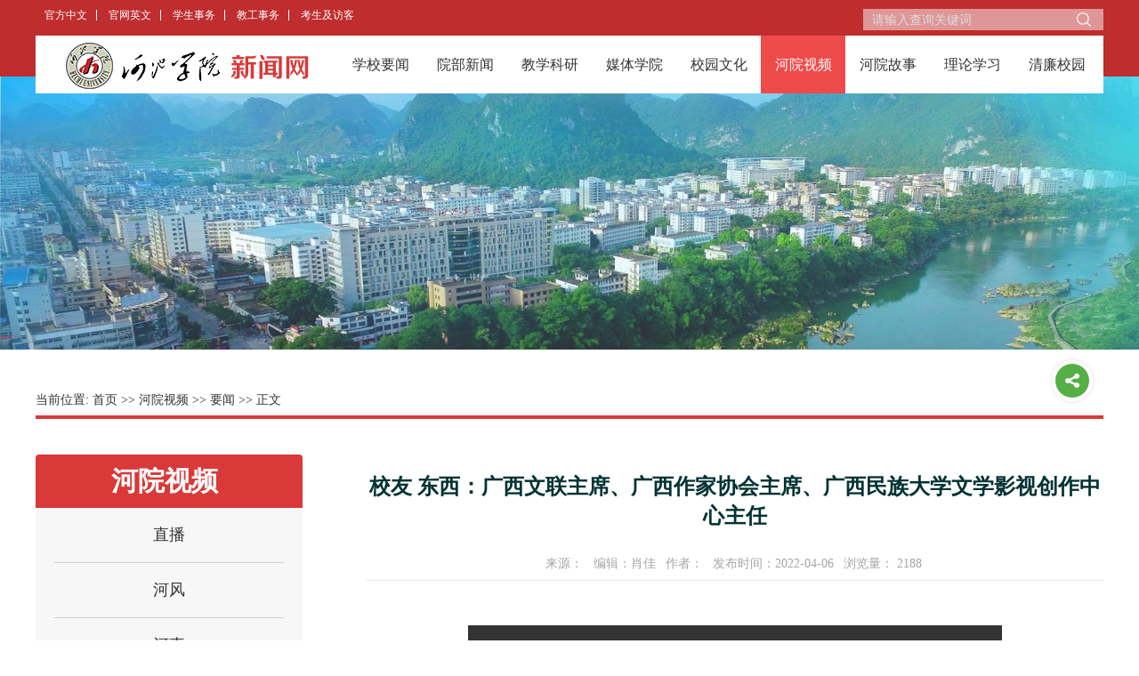

--- FILE ---
content_type: text/html
request_url: https://news.hcnu.edu.cn/info/1176/36216.htm
body_size: 5383
content:
<!DOCTYPE html>
<html lang="en">
<head>
<title>校友 东西：广西文联主席、广西作家协会主席、广西民族大学文学影视创作中心主任-欢迎光临河池学院新闻网</title><META Name="keywords" Content="欢迎光临河池学院新闻网,要闻,校友,东西,广西,西文,文联,主席,作家协会,作家,家协会,协会主席,协会,西民,民族大学,民族,大学,学文,文学,影视,创作,中心主任,中心,主任" />

<meta charset="UTF-8">
<meta content="IE=Edge，chrome=1" http-equiv="X-UA-Compatible">
<link rel="stylesheet" href="../../css/animate.css">
<link rel="stylesheet" href="../../fonts/iconfont.css">
<link rel="stylesheet" href="../../css/default.css">
<link rel="stylesheet" href="../../css/share.css">
<link rel="stylesheet" href="../../css/style.css">
<link rel="stylesheet" href="../../css/common.css">
<link rel="stylesheet" href="../../css/other.css">
<script src="https://cdn.bootcss.com/respond.js/1.4.2/respond.min.js"></script><script src="https://cdn.bootcss.com/html5shiv/r29/html5.min.js"></script><script type="text/javascript" src="../../js/jquery.min.js"></script>
</link>
<style></style>
<style></style>
<!--Announced by Visual SiteBuilder 9-->
<link rel="stylesheet" type="text/css" href="../../_sitegray/_sitegray_d.css" />
<script language="javascript" src="../../_sitegray/_sitegray.js"></script>
<!-- CustomerNO:77656262657232307c754757525b574703080000 -->
<link rel="stylesheet" type="text/css" href="../../content.vsb.css" />
<script type="text/javascript" src="/system/resource/js/vsbscreen.min.js" id="_vsbscreen" devices="pc|pad"></script>
<script type="text/javascript" src="/system/resource/js/counter.js"></script>
<script type="text/javascript">_jsq_(1176,'/content.jsp',36216,1453337461)</script>
</head>
<body>
<div class="header pr">
  <div class="top w1200 mlra oh">
    <div class="text-link-list pt10 fl"><script language="javascript" src="/system/resource/js/dynclicks.js"></script><script language="javascript" src="/system/resource/js/openlink.js"></script><ul class="txtleft">
        <li class="nlb"><a class="fs12 white" href="http://www.hcnu.edu.cn/" title="" onclick="_addDynClicks(&#34;wburl&#34;, 1453337461, 37448)">官方中文</a></li>
    <li class="nlb"><a class="fs12 white" href="#" title="" onclick="_addDynClicks(&#34;wburl&#34;, 1453337461, 37449)">官网英文</a></li>
    <li class="nlb"><a class="fs12 white" href="#" title="" onclick="_addDynClicks(&#34;wburl&#34;, 1453337461, 37450)">学生事务</a></li>
    <li class="nlb"><a class="fs12 white" href="#" title="" onclick="_addDynClicks(&#34;wburl&#34;, 1453337461, 37451)">教工事务</a></li>
    <li class="nlb last"><a class="fs12 white" href="#" title="" onclick="_addDynClicks(&#34;wburl&#34;, 1453337461, 37452)">考生及访客</a></li>
</ul></div>
    <div class="search mt10 fr"><script type="text/javascript">
    function _nl_ys_check(){
        
        var keyword = document.getElementById('showkeycode200570').value;
        if(keyword==null||keyword==""){
            alert("请输入你要检索的内容！");
            return false;
        }
        if(window.toFF==1)
        {
            document.getElementById("lucenenewssearchkey200570").value = Simplized(keyword );
        }else
        {
            document.getElementById("lucenenewssearchkey200570").value = keyword;            
        }
        var  base64 = new Base64();
        document.getElementById("lucenenewssearchkey200570").value = base64.encode(document.getElementById("lucenenewssearchkey200570").value);
        new VsbFormFunc().disableAutoEnable(document.getElementById("showkeycode200570"));
        return true;
    } 
</script>
<form action="../../jsjg.jsp?wbtreeid=1176" method="post" id="au1a" name="au1a" onsubmit="return _nl_ys_check()" style="display: inline">
 <input type="hidden" id="lucenenewssearchkey200570" name="lucenenewssearchkey" value=""><input type="hidden" id="_lucenesearchtype200570" name="_lucenesearchtype" value="1"><input type="hidden" id="searchScope200570" name="searchScope" value="0">
	<input type="text" name="showkeycode" id="showkeycode200570" placeholder="请输入查询关键词">
	<button type="submit" name="FindButton"></button>
</form><script language="javascript" src="/system/resource/js/base64.js"></script><script language="javascript" src="/system/resource/js/formfunc.js"></script>
</div>
  </div>
  <div class="w1200 mlra bcwhite pr bottom">
    <div class="logo fl">
<!-- 网站logo图片地址请在本组件"内容配置-网站logo"处填写 -->
<a href="../../index.htm" title="新闻网"><img src="../../images/logo.png" width="280" height="58" border="0" alt="新闻网" title="新闻网"></a></div>
    <div class="nav fr pr">    <ul>
		<li class="menu">
	    <a href="../../xwzx/xxyw.htm" title="学校要闻">学校要闻</a>
	</li>
	<li class="menu">
	    <a href="../../xwzx/ybkx.htm" title="院部新闻">院部新闻</a>
	</li>
	<li class="menu">
	    <a href="../../jxky.htm" title="教学科研">教学科研</a>
	    <ol>
		<li class="menu-child"><a href="../../jxky/xshd.htm" title="学术活动">学术活动</a></li>
	    </ol>
	</li>
	<li class="menu">
	    <a href="../../xwzx/mtkxx.htm" title="媒体学院">媒体学院</a>
	</li>
	<li class="menu">
	    <a href="../../xywh.htm" title="校园文化">校园文化</a>
	    <ol>
		<li class="menu-child"><a href="../../xywh/xyfeng.htm" title="校园风景">校园风景</a></li>
		<li class="menu-child"><a href="../../xywh/whhd.htm" title="文化活动">文化活动</a></li>
		<li class="menu-child"><a href="../../xywh/xyzb.htm" title="校园周边">校园周边</a></li>
		<li class="menu-child"><a href="https://720yun.com/t/8evkc92hd2w?scene_id=62369340" title="校园VR全景">校园VR全景</a></li>
		<li class="menu-child"><a href="http://hcxyb.ihwrm.com/index/article/oldrelease.html" title="学校校报">学校校报</a></li>
	    </ol>
	</li>
	<li class="menu active">
	    <a href="../../hysp.htm" title="河院视频">河院视频</a>
	    <ol>
		<li class="menu-child"><a href="../../hysp/zb.htm" title="直播">直播</a></li>
		<li class="menu-child"><a href="../../hysp/hf.htm" title="河风">河风</a></li>
		<li class="menu-child"><a href="../../hysp/hs.htm" title="河事">河事</a></li>
		<li class="menu-child"><a href="../../hysp/hs1.htm" title="河说">河说</a></li>
		<li class="menu-child"><a href="../../hysp/yw.htm" title="要闻">要闻</a></li>
	    </ol>
	</li>
	<li class="menu">
	    <a href="../../hygs1/hyxr1.htm" title="河院故事">河院故事</a>
	    <ol>
		<li class="menu-child"><a href="../../hygs1/hyxr1.htm" title="河院学人">河院学人</a></li>
		<li class="menu-child"><a href="../../hygs1/xzgs1.htm" title="学子故事">学子故事</a></li>
		<li class="menu-child"><a href="../../hygs1/xyfc.htm" title="校友风采">校友风采</a></li>
	    </ol>
	</li>
	<li class="menu">
	    <a href="../../llxx.htm" title="理论学习">理论学习</a>
	    <ol>
		<li class="menu-child"><a href="../../llxx/jjesd.htm" title="聚焦二十大">聚焦二十大</a></li>
		<li class="menu-child"><a href="http://dsxx.hcnu.edu.cn/" title="党史学习教育">党史学习教育</a></li>
		<li class="menu-child"><a href="../../llxx/ztjy.htm" title="主题教育">主题教育</a></li>
	    </ol>
	</li>
	<li class="menu">
	    <a href="../../qlxy.htm" title="清廉校园">清廉校园</a>
	    <ol>
		<li class="menu-child"><a href="../../qlxy/zcwj.htm" title="政策文件">政策文件</a></li>
		<li class="menu-child"><a href="../../qlxy/gzdt.htm" title="工作动态">工作动态</a></li>
	    </ol>
	</li>
    </ul></div>
  </div>
</div>
<div class="bannerT">                  <img class="imgfull" src="../../images/newlogo_2.jpg" alt="">
</div>
<div class="box-main container mlra">
  <div class="page-centent text-left">
    <div class="menu-name pr">
      <div class="this-place txtleft">
        <p>当前位置: 
                        <a href="../../index.htm">首页</a>
                >>
                <a href="../../hysp.htm">河院视频</a>
                >>
                <a href="../../hysp/yw.htm">要闻</a>
                >>
                正文
</p>
      </div>
      <div class="position"><a id="socialShare" hidefocus href="javascript:;" onfocus="undefined" onfocus="undefined" style="hide-focus: true"></a></div>
    </div>
  </div>
  <div class="left_nav">
    <div class="column_name">
      <h4>河院视频<span class="songti pl10"></span></h4>
    </div>
    <ul>
            <li><a href="../../hysp/zb.htm" title="直播">直播</a></li>
            <li><a href="../../hysp/hf.htm" title="河风">河风</a></li>
            <li><a href="../../hysp/hs.htm" title="河事">河事</a></li>
            <li><a href="../../hysp/hs1.htm" title="河说">河说</a></li>
            <li class="active"><a href="../../hysp/yw.htm" title="要闻">要闻</a></li>
        </ul>
</div>
  <div class="right_main">
<script language="javascript" src="../../_dwr/interface/NewsvoteDWR.js"></script><script language="javascript" src="../../_dwr/engine.js"></script><script language="javascript" src="/system/resource/js/news/newscontent.js"></script><script language="javascript" src="/system/resource/js/news/mp4video.js"></script><script language="javascript" src="/system/resource/js/ajax.js"></script>    <form name="_newscontent_fromname"><script language="javascript" src="/system/resource/js/jquery/jquery-latest.min.js"></script>
<div class="box-centent">
            <div class="title txtcenter">
		<span style="font-size: 16px; color: #666;"></span>
                <h3>校友 东西：广西文联主席、广西作家协会主席、广西民族大学文学影视创作中心主任</h3>
                <div class="news-msg txtcenter">
                    <span>来源：
    </span>
                    <span>编辑：肖佳</span>
                    <span>作者：</span>
                    <span>发布时间：2022-04-06</span>
                    <span>浏览量：<script>_showDynClicks("wbnews", 1453337461, 36216)</script></span>
                </div>
            </div>
             <div style="border-bottom:1px solid #e8e8e8;margin-top: 10px;"></div>
 <div class="con-txt" id="vsb_content"><p class="indent2"><div class="v_news_content">
<p style="text-align:center"><script name="_videourl" vurl="/__local/1/C1/29/E7276E0B94FB89F80DB035FF9BF_CC0C35C6_32E0DB16.mp4?e=.mp4" vwidth="600" vheight="400" rand="null" align="" vsbhrefname="vurl" style="float:none">showVsbVideo("/__local/1/C1/29/E7276E0B94FB89F80DB035FF9BF_CC0C35C6_32E0DB16.mp4?e=.mp4","height=\"400\"","width=\"600\"","","float:none","true");</script></p>
</div></p></div><div id="div_vote_id"></div>
                <div class="fn oh pb20">
                <div class="fl colse">
                        <span>
                            <svg class="icon" aria-hidden="true">
                                <use xmlns:xlink="http://www.w3.org/1999/xlink" xlink:href="#icon-guanbi3"></use>
                            </svg>
                        </span>
                    <a href="javascript:void();" onclick="window.opener=null;window.open('','_self');window.close();">关闭</a>
                </div>
                <div class="fr">
                    <div class="top0 fr" id="top0">
                            <span>
                                <svg class="icon" aria-hidden="true">
                                    <use xmlns:xlink="http://www.w3.org/1999/xlink" xlink:href="#icon-fanhuidingbu2"></use>
                                </svg>
                            </span>
                        <a href="javascript:;">返回顶部</a>
                    </div>
                    <div class="Print fr pr24">
                            <span>
                                <svg class="icon" aria-hidden="true">
                                    <use xmlns:xlink="http://www.w3.org/1999/xlink" xlink:href="#icon-print"></use>
                                </svg>
                            </span>
                        <a href="javascript:window.print()">打印</a>
                    </div>
                </div>
            </div>
            <ul class="page pt20 pb20">
            <li class="mb15 fs16 lh1">上一条：<a class="fs16 lh1" href="35382.htm">【踔厉奋发 勇毅前行】二十大报告在河池学院引起热烈反响</a></li>
            <li class="mb15 fs16 lh1">下一条：<a class="fs16 lh1" href="36217.htm">《砥砺前行七十载 继往开来启新程》</a></li>
            </ul>

        </div>
        </form>
<script>
        function dosubc194223()
        {
            try{
                var ua = navigator.userAgent.toLowerCase();
                if(ua.indexOf("msie 8")>-1)
                {
                    window.external.AddToFavoritesBar(document.location.href,document.title,"");//IE8
                }else{
                    if (document.all) 
                    {
                        window.external.addFavorite(document.location.href, document.title);
                    }else if(window.sidebar)
                    {
                        window.sidebar.addPanel( document.title, document.location.href, "");//firefox
                    }
                }
        
            }
            catch (e){alert("无法自动添加到收藏夹，请使用 Ctrl + d 手动添加");}
        }
</script>
</div>
</div>
<div class="footer">
  <div class="w1200 mlra top-concent">
    <div class="left fl">
      <ul class="txtleft mb10">
            <li><a href="#" title="" onclick="_addDynClicks(&#34;wburl&#34;, 1453337461, 37603)">首页</a></li>
    <li><a href="#" title="" onclick="_addDynClicks(&#34;wburl&#34;, 1453337461, 37604)">郑重声明</a></li>
    <li><a href="#" title="" onclick="_addDynClicks(&#34;wburl&#34;, 1453337461, 37605)">网站地图</a></li>
    <li><a href="#" title="" onclick="_addDynClicks(&#34;wburl&#34;, 1453337461, 37606)">意见反馈</a></li>
    <li><a href="#" title="" onclick="_addDynClicks(&#34;wburl&#34;, 1453337461, 37607)">联系我们</a></li>
    <li class="last"><a href="#" title="" onclick="_addDynClicks(&#34;wburl&#34;, 1453337461, 37608)">关于我们</a></li>

      </ul>
      <div class="cp txtleft"><!-- 版权内容请在本组件"内容配置-版权"处填写 -->
<p>&nbsp;版权所有：河池学院Copyright@2011 All Rights Reserved&nbsp; 地址：广西宜州龙江路42号&nbsp; 邮编：546300&nbsp; 备案号：<span><a href="https://beian.miit.gov.cn/" target="_blank" style="color: #FFF;">桂ICP备05001210号-1</a></span></p><p>桂公网安备 <a href="http://www.beian.gov.cn/portal/registerSystemInfo?recordcode=45128102451307" target="_blank"><span style="color: rgb(255, 255, 255);">45128102451307</span></a>号</p></div>
    </div>
    <div class="fl txtcenter con-txt"><a href="#"><img src="../../images/wangjing.png" alt=""></a>

</div>
    <div class="fr right">
      <ul>
                
                 
					<li>
                    <img src="../../images/18/06/13/3nhqxyqnry/wb.png" width="76" height="76" alt="">
                    <a class="lh1 white pt5" href="">官方微博</a>
             </li>
                 
					<li>
                    <img src="../../images/18/06/13/3nhqxyqnry/wx.png" width="76" height="76" alt="">
                    <a class="lh1 white pt5" href="">官方微信</a>
             </li>

      </ul>
    </div>
  </div>
</div>
<script type="text/javascript" src="../../fonts/iconfont.js"></script>
<script type="text/javascript" src="../../js/jquery.SuperSlide.2.1.1.js"></script>
<script type="text/javascript" src="../../js/share.js"></script>
<script type="text/javascript" src="../../js/app.js"></script>
<script type="text/javascript">
    $(function() {
        $("#socialShare").socialShare({
            content: '',
            url:'',
            titile:''
        });
    });
</script>
</body>
</html>


--- FILE ---
content_type: text/html;charset=UTF-8
request_url: https://news.hcnu.edu.cn/system/resource/code/news/click/dynclicks.jsp?clickid=36216&owner=1453337461&clicktype=wbnews
body_size: 125
content:
2188

--- FILE ---
content_type: text/css
request_url: https://news.hcnu.edu.cn/fonts/iconfont.css
body_size: 37140
content:

@font-face {font-family: "iconfont";
  src: url('iconfont.eot?t=1526874896701'); /* IE9*/
  src: url('iconfont.eot?t=1526874896701#iefix') format('embedded-opentype'), /* IE6-IE8 */
  url('[data-uri]') format('woff'),
  url('iconfont.ttf?t=1526874896701') format('truetype'), /* chrome, firefox, opera, Safari, Android, iOS 4.2+*/
  url('iconfont.svg?t=1526874896701#iconfont') format('svg'); /* iOS 4.1- */
}

.iconfont {
  font-family:"iconfont" !important;
  font-size:16px;
  font-style:normal;
  -webkit-font-smoothing: antialiased;
  -moz-osx-font-smoothing: grayscale;
}

.icon-icon07:before { content: "\e612"; }

.icon-88:before { content: "\e678"; }

.icon-msnui-down-arrow-round:before { content: "\e65a"; }

.icon-msnui-up-arrow-round:before { content: "\e65c"; }

.icon-msnui-user-square:before { content: "\e65d"; }

.icon-8:before { content: "\e676"; }

.icon-zhuangxiudaxue1:before { content: "\e666"; }

.icon-msnui-wifi-bold:before { content: "\e706"; }

.icon-msnui-earth:before { content: "\e707"; }

.icon-msnui-network:before { content: "\e709"; }

.icon-msnui-wifi:before { content: "\e70d"; }

.icon-baobiaoxinwen:before { content: "\e668"; }

.icon-fanhuidingbu2:before { content: "\e67d"; }

.icon-en:before { content: "\e61d"; }

.icon-dutoutiao:before { content: "\e660"; }

.icon-iconfonttupian1:before { content: "\e63c"; }

.icon-guanbi:before { content: "\e613"; }

.icon-iconfonttencentweibo:before { content: "\e602"; }

.icon-iconfontcaidan:before { content: "\e610"; }

.icon-notice:before { content: "\e65e"; }

.icon-iconfontandroid:before { content: "\e63d"; }

.icon-qunfengtongzhigonggao:before { content: "\e6f8"; }

.icon-logo-weibo:before { content: "\e63e"; }

.icon-arrow-left:before { content: "\e645"; }

.icon-sousuo:before { content: "\e7d4"; }

.icon-tongzhi:before { content: "\e7de"; }

.icon-you:before { content: "\e662"; }

.icon-iconfontimage:before { content: "\e63f"; }

.icon-neirongsousuo:before { content: "\e652"; }

.icon-weizhi:before { content: "\e62e"; }

.icon-caidan:before { content: "\e780"; }

.icon-iconfontdianhua:before { content: "\e628"; }

.icon-qunfengxiaoxitongzhi:before { content: "\e7b9"; }

.icon-jiantou-copy:before { content: "\e60a"; }

.icon-9xiaoxitongzhi:before { content: "\e884"; }

.icon-9xuexiaoshiqu:before { content: "\e88d"; }

.icon-jiaoxuechengguo:before { content: "\e65f"; }

.icon-mtbdm:before { content: "\e603"; }

.icon-iconset0187:before { content: "\e656"; }

.icon-iconset0492:before { content: "\e773"; }

.icon-weibo1:before { content: "\e640"; }

.icon-iconfontjiantou1:before { content: "\e631"; }

.icon-caidan1:before { content: "\e790"; }

.icon-weibiaoti38:before { content: "\e637"; }

.icon-07jiantouxiangshang:before { content: "\e614"; }

.icon-07jiantouxiangshangfill:before { content: "\e615"; }

.icon-07jiantouxiangxia:before { content: "\e616"; }

.icon-07jiantouxiangxiafill:before { content: "\e617"; }

.icon-07jiantouxiangyou:before { content: "\e618"; }

.icon-07jiantouxiangyoufill:before { content: "\e619"; }

.icon-07jiantouxiangzuo:before { content: "\e61a"; }

.icon-07jiantouxiangzuofill:before { content: "\e61b"; }

.icon-yuancircle46:before { content: "\e75d"; }

.icon-yuancircle48:before { content: "\e75e"; }

.icon-30jiantouxiangshangfill:before { content: "\e672"; }

.icon-30jiantouxiangxiafill:before { content: "\e674"; }

.icon-xiaoxitongzhifill:before { content: "\e686"; }

.icon-youxibisaijiantouxuanzhongzhuangtai:before { content: "\e623"; }

.icon-yuanquanweixuanfuben:before { content: "\e60f"; }

.icon-youjiantou:before { content: "\e61c"; }

.icon-xiangxiajiantou:before { content: "\e61f"; }

.icon-xiangshangjiantou:before { content: "\e620"; }

.icon-caidan2:before { content: "\e608"; }

.icon-yuanquanjiahao:before { content: "\e626"; }

.icon-bijibendiannaolaptop106:before { content: "\e66b"; }

.icon-yuancircle92:before { content: "\e725"; }

.icon-guanbi1:before { content: "\e677"; }

.icon-yuandianxiao:before { content: "\e757"; }

.icon-duorenyonghu:before { content: "\e7dc"; }

.icon-date:before { content: "\e638"; }

.icon-fanhuidingbu1:before { content: "\e649"; }

.icon-guanbi4:before { content: "\e653"; }

.icon-xitongpeizhi:before { content: "\e6ba"; }

.icon-geren:before { content: "\e646"; }

.icon-yuanxingdecircular164:before { content: "\e61e"; }

.icon-double-arrows:before { content: "\e636"; }

.icon-rightarrow1:before { content: "\e693"; }

.icon-rili:before { content: "\e690"; }

.icon-yonghu1:before { content: "\e663"; }

.icon-jigouxinxi:before { content: "\e67f"; }

.icon-sanjiaoleft:before { content: "\e6b6"; }

.icon-sanjiaoright:before { content: "\e6b7"; }

.icon-caidan3:before { content: "\e648"; }

.icon-circleyuanquan:before { content: "\e71e"; }

.icon-shuangxianyoujiantou:before { content: "\e669"; }

.icon-shuangxianzuojiantou:before { content: "\e66a"; }

.icon-yuandian:before { content: "\e630"; }

.icon-jiantou11:before { content: "\e726"; }

.icon-jiantou12:before { content: "\e727"; }

.icon-jiantou13:before { content: "\e728"; }

.icon-jiantou14:before { content: "\e729"; }

.icon-weibo2:before { content: "\e644"; }

.icon-yuanxingdecircular221:before { content: "\e9e3"; }

.icon-yuanxingdecircular223:before { content: "\e9e4"; }

.icon-yuanxingdecircular225:before { content: "\e9e5"; }

.icon-yuanxingdecircular231:before { content: "\e9e8"; }

.icon-tianxie:before { content: "\e691"; }

.icon-caidan11:before { content: "\e611"; }

.icon-sousuo2:before { content: "\e62c"; }

.icon-chakantiezigengduojubao:before { content: "\e692"; }

.icon-chaxun:before { content: "\e694"; }

.icon-meitibaodao:before { content: "\e69e"; }

.icon-you1:before { content: "\e695"; }

.icon-zuo:before { content: "\e696"; }

.icon-weixin-copy:before { content: "\e65b"; }

.icon-ai07:before { content: "\e697"; }

.icon-ai214:before { content: "\e6ca"; }

.icon-weixin:before { content: "\e6b3"; }

.icon-sousuokuangshanchu:before { content: "\e60c"; }

.icon-sousuo3:before { content: "\e641"; }

.icon-yuanxuankuang2:before { content: "\e664"; }

.icon-yuanxuankuang1:before { content: "\e665"; }

.icon-xitongtupianziyuan:before { content: "\e654"; }

.icon-iconfontzhizuobiaozhun22:before { content: "\e621"; }

.icon-sousuo4:before { content: "\e629"; }

.icon-info-1-copy:before { content: "\e66c"; }

.icon-buoumaotubiao20:before { content: "\e633"; }

.icon-meitizhongxin0101:before { content: "\e66d"; }

.icon-xiangzuojiantou:before { content: "\e66e"; }

.icon-shouye-copy-copy:before { content: "\e60b"; }

.icon-guanbi5:before { content: "\e698"; }

.icon-leftarrow:before { content: "\e624"; }

.icon-rightarrow:before { content: "\e627"; }

.icon-yonghu:before { content: "\e604"; }

.icon-tongzhi1:before { content: "\e66f"; }

.icon-zuojiantou:before { content: "\e670"; }

.icon-yuanxunhuanbofang:before { content: "\e622"; }

.icon-youbianjiantou:before { content: "\e671"; }

.icon-youbianjiantoujiaoduxiao:before { content: "\e675"; }

.icon-zuobianjiantoujiaoduxiao:before { content: "\e679"; }

.icon-print:before { content: "\e647"; }

.icon-yonghuzu:before { content: "\e7d9"; }

.icon-caidan4:before { content: "\e67c"; }

.icon-caidanmenu45:before { content: "\e634"; }

.icon-shuangxiajiantou:before { content: "\e62a"; }

.icon-ego-caidan:before { content: "\e635"; }

.icon-yuan:before { content: "\e657"; }

.icon-rili1:before { content: "\e699"; }

.icon-xuewei:before { content: "\e67a"; }

.icon-28_yuanquantianjia:before { content: "\e625"; }

.icon-sousuo5:before { content: "\e661"; }

.icon-07:before { content: "\e69f"; }

.icon-14:before { content: "\e6b0"; }

.icon-youjiantou-01:before { content: "\e67b"; }

.icon-top:before { content: "\e64a"; }

.icon-caidan5:before { content: "\e639"; }

.icon-yuanxingde_circular:before { content: "\e60e"; }

.icon-shuangjiantou:before { content: "\e62b"; }

.icon-shangxiajiantou:before { content: "\e6b8"; }

.icon-jiaren:before { content: "\e64b"; }

.icon-weibo:before { content: "\e62f"; }

.icon-genjufenshuxuandaxues:before { content: "\e67e"; }

.icon-meitihezuo:before { content: "\e680"; }

.icon-youjiantou1:before { content: "\e642"; }

.icon-loading_ico:before { content: "\e64c"; }

.icon-news:before { content: "\e681"; }

.icon-zuofanye-xue:before { content: "\e69a"; }

.icon-sousuo7:before { content: "\e62d"; }

.icon-shuangjiantouyou:before { content: "\e643"; }

.icon-OA:before { content: "\e64d"; }

.icon-yuanxingxuanzhong:before { content: "\e667"; }

.icon-youxiang:before { content: "\e69c"; }

.icon-guanbi2:before { content: "\e606"; }

.icon-icon-test:before { content: "\e609"; }

.icon-youjiantou3:before { content: "\e64e"; }

.icon-fanhuidingbu:before { content: "\e64f"; }

.icon-dianhua-xianxingyuankuang:before { content: "\e8bc"; }

.icon-haoping-yuankuang:before { content: "\e8d8"; }

.icon-jian-yuankuang:before { content: "\e8e1"; }

.icon-cuowuguanbiquxiao-yuankuang:before { content: "\e8e7"; }

.icon-cuowuguanbiquxiao-xianxingyuankuang:before { content: "\e8e8"; }

.icon-gantanhao-yuankuang:before { content: "\e8ec"; }

.icon-jiantou1:before { content: "\e601"; }

.icon-xinwenzhongxin:before { content: "\e682"; }

.icon-sousuo8:before { content: "\e632"; }

.icon-icon-p_lianxirenguanli:before { content: "\e605"; }

.icon-toutiao:before { content: "\e892"; }

.icon-xinlixue:before { content: "\e683"; }

.icon-close_icon:before { content: "\e658"; }

.icon-news_icon:before { content: "\e684"; }

.icon-xinwenchuban:before { content: "\e685"; }

.icon-liebiao:before { content: "\e6d3"; }

.icon-youzhixuequ:before { content: "\e687"; }

.icon-baozhixinwen:before { content: "\e71c"; }

.icon-shipin:before { content: "\e69d"; }

.icon-fuwu:before { content: "\e673"; }

.icon-info-query:before { content: "\e769"; }

.icon-printer:before { content: "\e77a"; }

.icon-meitiwenjian:before { content: "\e688"; }

.icon-liebiao1:before { content: "\e6a0"; }

.icon-tianjiaduoyonghu:before { content: "\e689"; }

.icon-wangluo:before { content: "\e650"; }

.icon-xinxi:before { content: "\e651"; }

.icon-en1:before { content: "\e659"; }

.icon-tongzhikuang:before { content: "\e68a"; }

.icon-BAI-zuojiantou:before { content: "\e6b2"; }

.icon-BAI-shangjiantou:before { content: "\e6b4"; }

.icon-BAI-youjiantou:before { content: "\e6b5"; }

.icon-BAI-xiajiantou:before { content: "\e6b9"; }

.icon-yi:before { content: "\e68f"; }

.icon-duanxin:before { content: "\e655"; }

.icon-xinwen-laiyuan:before { content: "\e68b"; }

.icon-hunyushouyang-jiaotongchuhang-jiaoyujiuxue-:before { content: "\e63b"; }

.icon-xinxitianxie:before { content: "\e68c"; }

.icon-shijianriqi:before { content: "\e600"; }

.icon-guanbi3:before { content: "\e607"; }

.icon-weixin1:before { content: "\e60d"; }

.icon-jiaoshishipin:before { content: "\e68d"; }

.icon-youjiantou2:before { content: "\e6df"; }

.icon-tubiaolunkuo-:before { content: "\e63a"; }

.icon-shipinzhibo:before { content: "\e6a1"; }

.icon-icon-test1:before { content: "\e6a2"; }

.icon-yonghuguanli:before { content: "\e68e"; }

.icon-zhuanti:before { content: "\e6a3"; }

.icon-xinwen:before { content: "\e6a4"; }

.icon-shipintubiao:before { content: "\e6a5"; }

.icon-tubiaozhizuomoban-:before { content: "\e6a6"; }

.icon-gengduo:before { content: "\e6a7"; }


--- FILE ---
content_type: text/css
request_url: https://news.hcnu.edu.cn/css/default.css
body_size: 4067
content:
@charset "utf-8";

/* CSS Document */
body,div,dl,dt,dd,ul,ol,li,h1,h2,h3,h4,h5,h6,pre,
form,fieldset,input,textarea,p,blockquote,th,td,img { padding: 0; margin: 0; }
fieldset,img { border: 0; }
address,caption,cite,code,dfn,em,strong,th,var,i { font-weight: normal; font-style: normal; }
ol,ul,li { list-style: none; }
caption,th { text-align: left; }
h1,h2,h3,h4,h5,h6 { font-weight: normal; font-size: 100%; }
q:before,q:after { content:''; }
abbr,acronym { border: 0; }

/*-- All --*/
html{ min-width:1000px; }
body{ color:#333;font:12px/20px Arial,"Microsoft YaHei","宋体",sans-serif; text-align:center; background:#fff;  }
a{ color:#333; text-decoration:none; outline:none;}
a:hover {color:#f00; text-decoration:underline; }
table { border-collapse: collapse; border-spacing: 0; empty-cells:show; }
table th{ background:#39A4DC; color:#fff;  }
table .new td{ color:#f60; font-weight:bold;  }


/* css三角形 */
.arrow,.arrow s { position:relative;  display:block; font-size: 0; line-height: 0; width: 0; height: 0; border-color:transparent; border-style:dashed; border-width:5px; }
.arrowR,.arrowR s{ border-left-color:#aaa; border-left-style:solid; }
.arrowR s{ border-left-color:#fff; position:absolute; left:-7px; top:-5px; }
.arrowR:hover{ border-left-color:#f60;  }

.arrowL,.arrowL s{ border-right-color:#aaa; border-right-style:solid; }
.arrowL s{ border-right-color:#fff; position:absolute; right:-7px; top:-5px; }
.arrowL:hover{ border-right-color:#f60;  }

.arrowT,.arrowT s{ border-bottom-color:#aaa; border-bottom-style:solid; }
.arrowT s{ border-bottom-color:#fff; position:absolute; left:-5px; top:-3px; }
.arrowT:hover{ border-bottom-color:#f60;  }

.arrowB,.arrowB s{ border-top-color:#aaa; border-top-style:solid; }
.arrowB s{ border-top-color:#fff; position:absolute; left:-5px; bottom:-3px; }
.arrowB:hover{ border-top-color:#f60;  }

/* css圆形 */
.circle{ line-height:100%; overflow:hidden;  font-family:Tahoma,Helvetica; font-size:18px; color:#aaa;  }
.circle:hover{ color:#f60;  }

/* 顶部导航条 */
	#header{ width:100%; left:0; top:0; position:fixed; z-index:10;  height:32px; line-height:32px; color:#fff; text-align:left; overflow:hidden; }
	#header .headerBg{ width:100%; height:32px; left:0; top:0; position:absolute; z-index:0; background:#000; filter:alpha(opacity=70);opacity:0.7;   }
	#header a{ color:#fff;  }
	#header #logo{ position:relative; z-index:1; display:inline-block; *display:inline; zoom:1; font-size:14px; margin-right:5px; padding-left:10px;   }
	#header .nav{ position:relative; z-index:2; float:right; padding-right:10px; }
	#header .nav a{ padding:0 10px;  }
	#header .nav a.imp{ color:#ff0;  }
	#header .title{ position:relative; z-index:1; height:32px; overflow:hidden;   }

	#content{ margin:0 auto; padding:62px 30px 30px 30px;  position:relative; text-align:left; z-index:0; }
	#footer{ height:34px; line-height:34px; text-align:center; }

/* 首页 - szList.html  ---------------------------------------------- */



	.indBtn{ text-align:center; display:none;  }
	.indBtn a{ vertical-align:middle; margin:15px 15px 0 0; display:inline-block; *display:inline; zoom:1; padding:14px 22px 3px 22px;  line-height:26px;
		color:#bede9a; font-size:14px;
		-webkit-border-radius:5px; -moz-border-radius:5px; border-radius:5px;
		background:#89c941;
		background: -webkit-gradient(linear, 0 0, 0 bottom, from(#89c941), to(#72b238));
		background: -webkit-linear-gradient(#89c941, #72b238);
		background: -moz-linear-gradient(#89c941, #72b238);
		background: -ms-linear-gradient(#89c941, #72b238);
		background: -o-linear-gradient(#89c941, #72b238);
		background: linear-gradient(#89c941, #72b238);
		-pie-background: linear-gradient(#89c941, #72b238);
		-webkit-box-shadow: #39591c 2px 2px 3px;
		-moz-box-shadow: #39591c 2px 2px 3px;
		box-shadow: #39591c 2px 2px 3px;
	}
	.indBtn a em{ font-size:30px; display:block; color:#fff;  }
	.indIntro a:hover{ text-decoration:none; margin:11px 15px 0 0; }

	.indTips{ position:fixed; _position:absolute; width:14px; right:0; top:90px; background:#333; padding:5px; line-height:18px; color:#fff; cursor:pointer;
		-webkit-border-radius:4px; -moz-border-radius:4px; border-radius:4px;
	}
	.indTips a{ color:#fff; text-decoration:none;   }
	#indTips1{ display:none;  }
	#ind2{ display:none;  }
	#ind2 .topic{ font-size:60px; height:120px; line-height:120px;   }

/* 参数 - param.html ---------------------------------------------- */
	.paramPage .param{ width:100%;  margin-bottom:20px;  background:#fff;  }
	.paramPage .param th{ text-align:center;  }
	.paramPage .param td{ text-align:left; padding:5px 2px;   }
	.paramPage .param .intro{ text-align:left;  }
	.paramPage .param .link{ color:#39A4DC; text-decoration:underline;   }
	.paramPage .param .t b{ color:#f60;  }
	.paramPage .param i{ color:#f60;   }
	.paramPage .param .on td{ background:#ffffaa;  }
	/*.paramPage .param tr.n td{ color:#999;  }*/
	.paramPage .intro a{ text-decoration:underline;  }
	.paramPage .notice{ overflow:hidden;  text-align:left; padding-bottom:10px;  }
	.paramPage .notice li{ width:120px; height:30px; line-height:30px; text-align:center; float:left; margin-right:10px; color:#fff; background:#666; cursor:pointer; }
	.paramPage .notice .on{ background:#f60;   }


/* 联系作者 ---------------------------------------------- */
	#content .contact{ display:none;  color:#f60;  margin-bottom:20px;  }


/* 案例 - demo.html ---------------------------------------------- */

	.demoBox{  padding:0 20px 60px 20px;  background:#f2f2f2; border-bottom:3px dotted #ccc;   }
	.demoBox .hd{ padding:40px 10px 0 10px;  }
	.demoBox .hd h3{ font-size:30px; font-weight:bold; color:#39A4DC; line-height:60px; }
	.demoBox .hd h3 span{ color:#ccc; font-style:italic; font-size:60px;  }
	.demoBox .bd{ padding:20px; overflow:hidden; zoom:1;  }
	.demoBox .bd .iframeWrap{ overflow:hidden; float:left;  }
	.demoBox iframe{ width:100%; height:100%;  vertical-align:middle; }
	.demoBox .botTit{ height:22px; line-height:22px; overflow:hidden; background:#eee; text-align:right; padding:5px 0; overflow:hidden; display:none; 
	}
	.demoBox .botTit em{ float:left; font-weight:bold; padding-left:10px;  }
	.demoBox .botTit span a{ display:block; float:right; height:20px; line-height:20px; padding:0 5px; background:#f60; margin-right:10px; color:#fff; -webkit-border-radius:3px; -moz-border-radius:3px; border-radius:3px; cursor:pointer; display:none;  }
	.demoBox .botTit span a:hover{ text-decoration:none; background:#f60;  }

	.params{ width:580px; height:100%; margin-left:20px; float:left; _display:inline; background:#fff; padding-bottom:10px; border:1px solid #ddd; }
	.params table{ background:#fff;   }
	.params table .tit td{ padding: 5px 10px; background:#39A4DC; color:#fff;    }
	.params table td{ border:1px solid #fff;  }
	.params table .n{  width: 153px; text-align:right;   }
	.params table .new{ color:#f00;   }
	.params table i{ color:#999;  }
	.params p{ padding:10px 0 0 10px;  }
	.params .curJsCode{ color:#f60; display:block; font-family:SimSun;  }

	.rightNav{ position:fixed; width:140px;  right:0; top:100px; _position:absolute; text-align:left; cursor:pointer; background-image:url(about:blank);  }
	.rightNav a{ display:block; position:relative; height:30px; line-height:30px; margin-bottom:2px; background:#fff; padding-right:10px; width:130px; overflow:hidden;  cursor:pointer; right:-110px; }
	.rightNav a:hover{ text-decoration:none; color:#39A4DC;  }
	.rightNav a:hover em{ background:#00b700}
	.rightNav a em{ display:block; float:left; width:30px; background:#39A4DC; color:#fff; font-size:16px; text-align:center; margin-right:10px;}
	.rightNav a.new em{ background:#f60;  }
	.demoBox .iframeWrap{ width:452px;  }
	.demoBox .iframeWrap iframe{ width:452px; height:232px;  background:url(images/loading.gif) center center no-repeat; }

	#picScroll-left iframe{  height:174px;  }
	#picScroll-top iframe{  height:415px;  }
	#picMarquee-left iframe{  height:172px;  }
	#picMarquee-top iframe{  height:415px;  }
	#txtScroll-left iframe{  height:80px;  }
	#txtScroll-top iframe{  height:182px;  }
	#txtMarquee-left iframe{  height:107px;  }
	#txtMarquee-top iframe{  height:184px;  }
	#sideMenu iframe{  height:227px;  }


	/* 隐藏代码盒子 */
	#displayBox{ z-index:10; display:none; position:fixed; _position:absolute;   width:1000px; height:500px;   left:50%; top:60px; margin-left:-500px; background:#fff;
	border:5px solid #eee; 
	-webkit-box-shadow: #333 0 0 8px;
	-moz-box-shadow: #333 0 0 8px;
	box-shadow: #333 0 0 8px; }
	#displayBox .hd{ height:30px; line-height:30px; background:#eee; padding:0 10px; position:relative;
		background: -webkit-gradient(linear, 0 0, 0 bottom, from(#F7F7F7), to(#eee));
		background: -webkit-linear-gradient(#F7F7F7, #eee);
		background: -moz-linear-gradient(#F7F7F7, #eee);
		background: -ms-linear-gradient(#F7F7F7, #eee);
		background: -o-linear-gradient(#F7F7F7, #eee);
		background: linear-gradient(#F7F7F7, #eee);
	}
	#displayBox .hd h3{ font-weight:bold; color:#39A4DC;  }
	#displayBox .hd a{ display:block; position:absolute; right:10px; top:7px; width:20px; height:16px; line-height:16px; text-align:center;  background:#f60; color:#fff; cursor:pointer; }
	#displayBox .hd a:hover{ text-decoration:none; }
	#displayBox .bd{ padding:10px 0;  background:#fff;  }
	#displayBox textarea{ width:458px; height:230px; padding:10px;  border:1px solid #ccc; display:block; }
	#displayBox .bd p{ padding-top:10px;  }
	#displayBox iframe{ width:1000px; height:440px; margin:0 auto;  }


/* 扩展效果 ---------------------------------------------- */
.authorWord{ margin-bottom:25px;   text-align:left; background:#fff; }
.authorWord h3{ padding:0 20px;  height:30px;  font:normal 14px/30px "Microsoft YaHei"; overflow:hidden; cursor:pointer; border-bottom:1px dotted #ccc; }
.authorWord h3 .arrow{ float:right; border-top-color:#fff; margin-top:11px;  }
.authorWord .con{ padding:10px 20px; line-height:22px;  }
.authorWord .con p{ margin-bottom:5px }
.authorWord a{ color:#f60; text-decoration:underline;   }

.demoList{ overflow:hidden; padding-top:10px;    }
.demoList li{
		position:relative;  cursor:pointer; float:left; width:160px;  text-align:center; margin:0 30px 30px 0; 
		padding:4px 4px 0 4px; background:#e3e3e3; color:#000; 
}
.demoList li img{ display:block; width:160px; height:120px; background:url(images/loading.gif) center center no-repeat;  }
.demoList li h3{ height:28px; line-height:28px;  }
.demoList li.new i{ display:block; position:absolute; top:4px; right:4px; z-index:1; width:31px; height:31px;  background:url(images/new.png) 0 0 no-repeat;  }

.demoList li.on{ 	
	background:#666; color:#fff; 
	-webkit-transform: translateY(-10px);
	-moz-transform: translateY(-10px);
	-o-transform: translateY(-10px);
	-webkit-transition-duration:0.3s;
	-o-transition-duration:0.3s;
	-moz-transition-duration:0.3s;
	}


	.demoBoxEven{ background:#fff;  }
	.demoBoxEven .demoList li{	 }
	.demoBoxEven .demoList li.on{  background:#666; color:#fff;  }

/* 如何使用 ---------------------------------------------- */
.usePageDl{ width:1000px;  }
.usePageDl dt h2{ font:normal 22px/150% "Microsoft YaHei"; _font-weight:bold; color:#39A4DC;  }
.usePageDl dt h2 a{ color:#f60; text-decoration:underline;   }
.usePageDl dt p{ padding:5px 0 10px 33px;  }
.usePageDl dt p b{ color:#f60;  }
.usePageDl dd{ margin-bottom:50px;  }
.usePage .demoBox{ padding:0;  }
.usePage .demoBox .bd .iframeWrap{ background:none;  }


/* 下载页面 ----------------------------------------------- */
.downLoadDl{ width:1000px;  }
.downLoadDl dt h2{ font:normal 22px/150% "Microsoft YaHei"; _font-weight:bold; color:#39A4DC;  }
.downLoadDl dt h2 a{ font-size:12px; color:#333; margin-left:20px; text-decoration:underline;    }
.downLoadDl dd{ margin-bottom:50px; padding:10px 0;  }

.dBtn{ cursor:pointer; display:block;  height:30px; line-height:30px; width:100px; text-align:center; font-size:16px;  background:#6ddb00; color:#fff; _font-weight:bold;
	-webkit-border-radius:4px; -moz-border-radius:4px; border-radius:4px;
	-webkit-box-shadow: #666 1px 1px 2px;
	-moz-box-shadow: #666 1px 1px 2px;
	box-shadow: #666 1px 1px 2px;
}
.dBtn:hover{ text-decoration:none; background:#65ca00; color:#fff; margin-left:2px;   }
.pBtn{ background:#FFA241; font-size:12px; }
.pBtn:hover{ background:#ff8635;  }
.pBtn i{ font-family:Arial; _font-weight:bold; font-size:20px; }

.downPage .inculde{ margin-top:20px; padding:10px; border:1px dotted #eee; background:#f3f3f3;}
.downPage .inculde li{ color:#666;  }
.downPage .inculde em{ font-weight:bold; color:#333;  }
.downPage .inculde h3{ font-size:14px; font-weight:bold; color:#c00; padding-bottom:10px  }
.downPage .inculde a{ color:#39A4DC; text-decoration:underline; margin:0 2px;   }
#whyPay p,#howPay p{ text-indent:20px; margin-bottom:10px  }

.pay{ overflow:hidden; padding-bottom:5px; vertical-align:top;  }
.pay .pBtn{ float:left;  }
.pay p{ margin-left:120px;  }
.pay p span{ color:#c00;  }
.downPage .imp{ color:#c00; font-size:14px;  }

/* 颜色代码 
#39A4DC 浅蓝色

*/


--- FILE ---
content_type: text/css
request_url: https://news.hcnu.edu.cn/css/share.css
body_size: 553
content:
@charset "utf-8";
 .socialShare {
    display: block;
    width: 48px;
    height: 54px;
    position: relative;
    z-index: 1;
}
.socialShare .msb_main {
    display: block;
    width: 38px;
    height: 38px;
    position: absolute;
    top: 2px;
    left: 0;
    z-index: 2;
    cursor: pointer;
    text-indent: -9999px;
    border: 4px solid #FFF;
    box-shadow: 0 0 5px #DDD;
    border-radius: 36px;
}
.socialShare .msb_main:hover {
    box-shadow: 0 0 5px #BBB;
}
.socialShare .msb_main img {
    width: 38px;
    height: 38px;
    cursor: pointer;
    border-radius: 23px;
    border: none;
    float: left
}
.socialShare .msb_network_button {
    width: 32px;
    height: 32px;
    position: absolute;
    top: 9px;
    left: 0px;
    z-index: 1;
    cursor: pointer;
    text-indent: -9999px;
    display: none;
    background: no-repeat;
	border: 6px solid #f5f5f5;
	border-radius: 50%;
}
.socialShare .msb_network_button.sina {
    background: url(../images/social.png) no-repeat -130px -87px;
}
.socialShare .msb_network_button.tQQ {
    background: url(../images/social.png) no-repeat -185px -20px;
}
.socialShare .msb_network_button.qZone {
    background: url(../images/social.png) no-repeat -73px -20px;
}
.socialShare .msb_network_button.douban {
    background: url(../images/social.png) no-repeat -130px -151px;
}
.socialShare .msb_network_button.weixin {
    background: url(../images/social.png) no-repeat -73px -87px;
}
.socialShare .msb_network_button:hover{transition: -moz-transform 2s ease-out 0s;border: 6px solid #eee;}

--- FILE ---
content_type: text/css
request_url: https://news.hcnu.edu.cn/css/style.css
body_size: 2892
content:
@charset "utf-8";
html, body, div, span, applet, object, iframe,
h1, h2, h3, h4, h5, h6, p, blockquote, pre,
a, abbr, acronym, address, big, cite, code,
del, dfn, em, img, ins, kbd, q, s, samp,
small, strike, strong, sub, sup, tt, var,
b, u, i, center,
dl, dt, dd, ol, ul, li,
fieldset, form, label, legend,
table, caption, tbody, tfoot, thead, tr, th, td,
article, aside, canvas, details, embed,
figure, figcaption, footer, header, hgroup,
menu, nav, output, ruby, section, summary,
time, mark, audio, video {
    margin: 0;
    padding: 0;
    border: 0;
    font-size: 100%;
    vertical-align: baseline;
}

html {
    line-height: 1;
}
input {
    outline: none;
}
ol, ul {
    list-style: none;
}

table {
    border-collapse: collapse;
    border-spacing: 0;
}

caption, th, td {
    text-align: left;
    font-weight: normal;
    vertical-align: middle;
}

q, blockquote {
    quotes: none;
}

q:before, q:after, blockquote:before, blockquote:after {
    content: "";
    content: none;
}

a img {
    border: none;
}

article, aside, details, figcaption, figure, footer, header, hgroup, main, menu, nav, section, summary {
    display: block;
}

/* 重置样式 */
a {
    color: #666;
}

body {
    font: 12px tahoma, arial, \5FAE\8F6F\96C5\9ED1, \5b8b\4f53;
    color: #666;
}

dl {
    list-style: none;
}

img {
    vertical-align: middle;
}

strong {
    font-weight: bold;
}

textarea {
    resize: none;
}

/*浮动相关*/
.clear {
    clear: both;
}

.fl {
    float: left;
}

.fr {
    float: right;
}

.fn {
    float: none;
}

.oh, .overflow {
    overflow: hidden;
}

.clearfix:after {
    clear: both;
    content: ".";
    display: block;
    font-size: 0;
    height: 0;
    visibility: hidden;
}

.clearfix {
    display: inline-block;
}

.clearfix {
    _height: 1%;
    height: 0;
}

.clearfix {
    display: block;
}

.clear {
    line-height: 0;
}

.oh, .overflow {
    *zoom: 1;
}

/*链接相关*/
a, .pointer {
    cursor: pointer;
}

.tdn, .tdn:hover {
    text-decoration: none;
}

a:hover, .underline {
    text-decoration: underline;
}

a {
    hide-focus: expression(this.hideFocus = true);
    outline: none;
    text-decoration: none;
}

a:visited {
    text-decoration: none;
}

a, area {
    blr: expression(this.onFocus=this.blur());
}

:focus {
    outline: 0;
}

/*字体相关*/
.bold {
    font-weight: bold;
}

.ltr {
    text-decoration: line-through;
}

.italic {
    font-style: italic;
}

.tc, .txtcenter {
    text-align: center;
}

.tl, .txtleft {
    text-align: left;
}

.tr, .txtright {
    text-align: right;
}

.nowrap {
    white-space: nowrap;
}

.ellipsis {
    text-overflow: ellipsis;
}

.black {
    color: #000;
}

.blue {
    color: #00f;
}

.gray {
    color: #808080;
}

.green {
    color: #008000;
}

.gold {
    color: #ffd700;
}

.orange {
    color: #ffa500;
}

.purple {
    color: #800080;
}

.red {
    color: #f00;
}

.silver {
    color: #c0c0c0;
}

.white {
    color: #fff;
}
.ci {
    color: inherit;
}

.c333 {
    color: #333;
}

.c666 {
    color: #666;
}

.c999 {
    color: #999;
}

.fs8 {
    font-size: 8px;
}

.fs10 {
    font-size: 10px;
}

.fs12 {
    font-size: 12px;
}

.fs13 {
    font-size: 13px;
}

.fs14 {
    font-size: 14px;
}

.fs15 {
    font-size: 15px;
}

.fs16 {
    font-size: 16px;
}

.fs18 {
    font-size: 18px;
}

.fs20 {
    font-size: 20px;
}

.fs22 {
    font-size: 22px;
}

.fs24 {
    font-size: 24px;
}
.fs28 {
    font-size: 28px;
}
.fs30 {
    font-size: 30px;
}

.normal {
    font-style: normal;
    font-weight: normal;
}

.indent2em {
    text-indent: 2em;
}

.yahei {
    font-family: \5FAE\8F6F\96C5\9ED1;
}

/*图片相关*/
.middle {
    vertical-align: middle;
}

.imgbox {
    border: 1px silver solid;
}

.p1 {
    padding: 1px;
}

.p2 {
    padding: 2px;
}

.p3 {
    padding: 3px;
}

.p4 {
    padding: 4px;
}

.p6 {
    padding: 6px;
}

.p10 {
    padding: 10px;
}

.p12 {
    padding: 12px;
}

.bottom {
    vertical-align: bottom;
}

.top {
    vertical-align: top;
}

.halfO {
    filter: alpha(opacity=50);
    opacity: 0.5;
}

/*间距相关*/
.mlra {
    margin-left: auto;
    margin-right: auto;
}


.m5 {
    margin: 5px;
}
.m10 {
    margin: 10px;
}

.m15 {
    margin: 15px;
}

.m20 {
    margin: 20px;
}

.m25 {
    margin: 25px;
}
.m30 {
    margin: 30px;
}
.mb5 {
    margin-bottom: 5px;
}
.mb10 {
    margin-bottom: 10px;
}

.mb15 {
    margin-bottom: 15px;
}

.mb20 {
    margin-bottom: 20px;
}
.mb30 {
    margin-bottom: 30px;
}
.ml5 {
    margin-left: 5px;
}

.ml10 {
    margin-left: 10px;
}

.ml15 {
    margin-left: 15px;
}

.ml20 {
    margin-left: 20px;
}

.ml25 {
    margin-left: 25px;
}

.ml30 {
    margin-left: 30px;
}

.ml50 {
    margin-left: 50px;
}

.mr5 {
    margin-right: 5px;
}

.mr10 {
    margin-right: 10px;
}

.mr15 {
    margin-right: 15px;
}

.mr20 {
    margin-right: 20px;
}

.mr25 {
    margin-right: 25px;
}

.mr30 {
    margin-right: 30px;
}

.mr50 {
    margin-right: 50px;
}

.mt5 {
    margin-top: 5px;
}

.mt10 {
    margin-top: 10px;
}

.mt15 {
    margin-top: 15px;
}

.mt20 {
    margin-top: 20px;
}

.mt25 {
    margin-top: 25px;
}
.mt18 {
    margin-top: 18px;
}

.mt30 {
    margin-top: 30px;
}
.mt40 {
    margin-top: 40px;
}

.mt50 {
    margin-top: 50px;
}

.p5 {
    padding: 5px;
}

.p10 {
    padding: 10px;
}

.p15 {
    padding: 15px;
}

.p20 {
    padding: 20px;
}

.pb5 {
    padding-bottom: 5px;
}

.pb10 {
    padding-bottom: 10px;
}

.pb15 {
    padding-bottom: 15px;
}

.pb20 {
    padding-bottom: 20px;
}

.plr2 {
    padding-left: 2px;
    padding-right: 2px;
}

.pl5 {
    padding-left: 5px;
}

.pl10 {
    padding-left: 10px;
}

.pl15 {
    padding-left: 15px;
}

.pl20 {
    padding-left: 20px;
}

.pr5 {
    padding-right: 5px;
}

.pr10 {
    padding-right: 10px;
}

.pr15 {
    padding-right: 15px;
}

.pr20 {
    padding-right: 20px;
}

.pt5 {
    padding-top: 5px;
}

.pt10 {
    padding-top: 10px;
}

.pt15 {
    padding-top: 15px;
}

.pt20 {
    padding-top: 20px;
}

/*宽高相关*/
.h10 {
    height: 10px;
}

.h20 {
    height: 20px;
}

.h22 {
    height: 22px;
}

.h24 {
    height: 24px;
}

.h26 {
    height: 26px;
}

.h28 {
    height: 28px;
}

.h30 {
    height: 30px;
}

.h40 {
    height: 40px;
}

.h50 {
    height: 50px;
}

.h60 {
    height: 60px;
}

.h100 {
    height: 100px;
}

.h200 {
    height: 200px;
}

.h300 {
    height: 300px;
}

.h400 {
    height: 400px;
}

.h500 {
    height: 500px;
}

.lh18 {
    line-height: 18px;
}

.lh20 {
    line-height: 20px;
}

.lh22 {
    line-height: 22px;
}

.lh24 {
    line-height: 24px;
}

.lh26 {
    line-height: 26px;
}

.lh28 {
    line-height: 28px;
}

.lh40 {
    line-height: 40px;
}

.lhn {
    line-height: normal;
}

.w40 {
    width: 40px;
}

.w50 {
    width: 50px;
}

.w80 {
    width: 80px;
}

.w100 {
    width: 100px;
}

.w120 {
    width: 120px;
}

.w160 {
    width: 160px;
}

.w200 {
    width: 200px;
}

.w240 {
    width: 240px;
}

.w280 {
    width: 280px;
}

.w300 {
    width: 300px;
}

.w400 {
    width: 400px;
}

.w500 {
    width: 500px;
}

.w1000 {
    width: 1000px;
}

.halfW {
    width: 50%;
}

.fullW {
    width: 100%;
}

/*位置相关*/
.absolute, .pa {
    position: absolute;
}

.fixed, .pf {
    position: fixed;
}

.relative, .pr {
    position: relative;
}

.b0 {
    bottom: 0;
}

.b1 {
    bottom: 1px;
}

.l0 {
    left: 0;
}

.l1 {
    left: 1px;
}

.r0 {
    right: 0;
}

.r1 {
    right: 1px;
}

.t0 {
    top: 0;
}

.t1 {
    top: 1px;
}

.z100 {
    z-index: 100;
}

.z200 {
    z-index: 200;
}

/*背景相关*/
.bcblack {
    background-color: black;
}

.bcwhite {
    background-color: white;
}

/*其他相关*/
.hidden {
    visibility: hidden;
}

.visible {
    visibility: visible;
}

.block {
    display: block;
}

.inline {
    display: inline;
}

.nlb {
    display: inline-block;
    *display: inline;
    *zoom: 1;
}

.none {
    display: none;
}

.collapse {
    border-collapse: collapse;
}

.separate {
    border-collapse: separate;
}

.scroll {
    overflow: scroll;
}

.xScroll {
    overflow-x: scroll;
}

.yScroll {
    overflow-y: scroll;
}

/*CSS3相关*/
.br2 {
    -moz-border-radius: 2px;
    -webkit-border-radius: 2px;
    border-radius: 2px;
}

.br4 {
    -moz-border-radius: 4px;
    -webkit-border-radius: 4px;
    border-radius: 4px;
}
.br6 {
    -moz-border-radius: 6px;
    -webkit-border-radius: 6px;
    border-radius: 6px;
}

.br8 {
    -moz-border-radius: 8px;
    -webkit-border-radius: 8px;
    border-radius: 8px;
}

a:hover {
    text-decoration: none;
}

.bb1sdb {
    border-bottom: 1px #dbdbdb solid;
}
.b1ssccc {
    border-bottom: 1px #ccc solid;
}
.bcf6 {
    background-color: #f6f6f6;
}

.songti {
    font-family: \5b8b\4f53;
}

.w1200 {
    width: 1200px;
}


--- FILE ---
content_type: text/css
request_url: https://news.hcnu.edu.cn/css/common.css
body_size: 2697
content:
@charset "utf-8";
body {
    font-family: "Microsoft YaHei";
    -webkit-font-smoothing: antialiased; /*消除锯齿*/
    -moz-osx-font-smoothing: grayscale; /*坐等标准，有备无患*/
    -webkit-touch-callout: none; /*触摸长按时，禁止系统默认*/
    -webkit-transition: all 250ms;
    -moz-transition: all 250ms;
    -ms-transition: all 250ms;
    -o-transition: all 250ms;
    transition: all 250ms;
    overflow-x: hidden;
    min-width: 1200px;
}

.fontSmoothing {
    -webkit-font-smoothing: antialiased; /*消除锯齿*/
    -moz-osx-font-smoothing: grayscale; /*坐等标准，有备无患*/
    -webkit-text-stroke-width: 0.2px;
    -moz-text-stroke-width: 0.2px;
    -ms-text-stroke-width: 0.2px;
    -o-text-stroke-width: 0.2px;
}

.transition250 {
    -webkit-transition: all 250ms;
    -moz-transition: all 250ms;
    -ms-transition: all 250ms;
    -o-transition: all 250ms;
    transition: all 250ms;
}

input {
    border: none;
    padding: 0;
    margin: 0;
}

ul, li, ol {
    margin: 0;
    padding: 0;
    list-style: none;
}

p {
    margin: 0;
}

a {
    color: #333;
}

a:hover {
    text-decoration: none;
}

.icon {
    width: 1em;
    height: 1em;
    fill: currentColor;
    overflow: hidden;
}

.clamp1 {
    overflow: hidden;
    text-overflow: ellipsis;
    display: -webkit-box;
    -webkit-box-orient: vertical;
    -ms-box-orient: vertical;
    -webkit-line-clamp: 1;
    -ms-line-clamp: 1;
}

.clamp2 {
    overflow: hidden;
    text-overflow: ellipsis;
    display: -webkit-box;
    -webkit-box-orient: vertical;
    -webkit-line-clamp: 2;
}

.clamp3 {
    overflow: hidden;
    text-overflow: ellipsis;
    display: -webkit-box;
    -webkit-box-orient: vertical;
    -webkit-line-clamp: 3;
}

.clamp4 {
    overflow: hidden;
    text-overflow: ellipsis;
    display: -webkit-box;
    -webkit-box-orient: vertical;
    -webkit-line-clamp: 4;
}

.indent2 {
    text-indent: 2em;
}

.nlb {
    display: inline-block;
    *display: inline;
    zoom: 1;
}

.parentFlex {
    display: flex;
    display: -webkit-flex;
}

.flex1 {
    flex: 1;
}

.flex2 {
    flex: 2;
}

.flex3 {
    flex: 3;
}

.textellipsis {
    overflow: hidden;
    text-overflow: ellipsis;
}

.wordBreakAll {
    word-break: break-all;
}

.wFull {
    width: 100%;
}

wHalf {
    width: 50%;
}

.b1bef {
    border-bottom: 1px solid #efefef;
}

.bcf5 {
    background-color: #f5f5f5;
}

.bcwhite {
    background-color: white;
}

.bcred {
    background-color: red;
}
.bcblue {
    background-color: #2056c1;
}
.bctransparent {
    background-color: transparent;
}

.fl {
    float: left;
}

.fr {
    float: right;
}

.block {
    display: block;
}

.none {
    display: none;
}

.pr {
    position: relative;
}

.pa {
    position: absolute;
}

.hfull {
    height: 100%;
}

.whalf {
    width: 50%;
}

.l0 {
    left: 0;
}

.t0 {
    top: 0;
}

.r0 {
    right: 0;
}

.b0 {
    bottom: 0;
}

.oh {
    overflow: hidden;
}

.bold {
    font-weight: bold;
}

.p0 {
    padding: 0;
}

.m0 {
    margin: 0;
}

.pl0 {
    padding-left: 0;
}

.pr0 {
    padding-right: 0;
}

.p15 {
    padding: 15px;
}

.pl5 {
    padding-left: 5px;
}

.pl10 {
    padding-left: 10px;
}

.pl20 {
    padding-left: 20px;
}

.pl15 {
    padding-left: 15px;
}

.pr5 {
    padding-right: 5px;
}

.pr10 {
    padding-right: 10px;
}

.pr20 {
    padding-right: 20px;
}

.pr15 {
    padding-right: 15px;
}

.pt1e {
    padding-top: 1em;
}

.pl24 {
    padding-left: 24px;
}

.pr24 {
    padding-right: 24px;
}

.pb5 {
    padding-bottom: 5px;
}

.pb10 {
    padding-bottom: 10px;
}

.pb15 {
    padding-bottom: 15px;
}

.pb20 {
    padding-bottom: 20px;
}

.pt5 {
    padding-top: 5px;
}

.pt10 {
    padding-top: 10px;
}

.pt15 {
    padding-top: 15px;
}

.pt2 {
    padding-top: 20px;
}

.pt20 {
    padding-top: 20px;
}

.mb10 {
    margin-bottom: 10px;
}

.mb15 {
    margin-bottom: 15px;
}

.ml5 {
    margin-left: 5px;
}

.mr5 {
    margin-right: 5px;
}
.mr40{
    margin-right: 40px;
}
.mt5 {
    margin-top: 5px;
}

.mlra {
    margin-left: auto;
    margin-right: auto;
}
.fs12 {
    font-size: 12px;
}

.fs14 {
    font-size: 14px;
}

.fs16 {
    font-size: 16px;
}

.fs18 {
    font-size: 18px;
}

.fs20 {
    font-size: 20px;
}

.fs24 {
    font-size: 24px;
}

.fs26 {
    font-size: 26px;
}

.fs30 {
    font-size: 30px;
}

.fs1em {
    font-size: 1em;
}

.fs2em {
    font-size: 2em;
}

.fs3em {
    font-size: 3em;
}

.fs4em {
    font-size: 4em;
}

.fs5em {
    font-size: 5em;
}

.lh60 {
    line-height: 60px;
}

.lh1 {
    line-height: 1;
}

.lh175 {
    line-height: 1.75;
}

.lh2 {
    line-height: 2;
}

.white {
    color: white;
}

.c333 {
    color: #333;
}

.black {
    color: black;
}

.c666 {
    color: #666;
}

.c999 {
    color: #999;
}
input,
button {
    outline: none;
}

.ellipsis {
    overflow: hidden;
    text-overflow: ellipsis;
    white-space: nowrap;
}

.e2 {
    display: -webkit-box;
    -webkit-box-orient: vertical;
    -webkit-line-clamp: 2;
    overflow: hidden;
}

.e3 {
    display: -webkit-box;
    -webkit-box-orient: vertical;
    -webkit-line-clamp: 3;
    overflow: hidden;
}

.imgfull {
    width: 100%;
    display: block;
}

.songti {
    font-family: "宋体";
}

/*公有开始*/
.container {
    width: 1200px;
    margin-left: auto;
    margin-right: auto;
}
/*顶部开始*/
.header{
    background-color: #bf2d2d;
    z-index: 999;
}
.header .top{
    height: 86px;
}
.header .top .text-link-list ul li{
    border-right: 1px solid white;
    padding: 0 10px;
    line-height: 12px;
}
.header .top .text-link-list ul li.last{
    border: none;
}
.search{
    width: 270px;
    height: 24px;
    line-height: 24px;
    background: url("../images/bg_white_50.png");
}
.search input{
    width: 200px;
    height: 24px;
    font-size: 14px;
    color: #fff;
    border: none;
    outline: none;
    float: left;
    background-color: transparent;
    padding-left: 10px;
}
.search button{
    display: block;
    border: none;
    background: transparent url("../images/search_btn.png") no-repeat center;
    height: 24px;
    width: 24px;
    float: right;
    cursor: pointer;
    margin-right: 10px;
}
input::-webkit-input-placeholder{
    color: #ddd;
}
input::-moz-placeholder{   /* Mozilla Firefox 19+ */
    color: #ddd;
}
input:-moz-placeholder{    /* Mozilla Firefox 4 to 18 */
    color: #ddd;
}
input:-ms-input-placeholder{  /* Internet Explorer 10-11 */
    color: #ddd;
}
.header .bottom{
    height: 65px;
    position: absolute;
    top: 40px;
    left: 50%;
    margin-left: -600px;
    z-index: 999;
}
.header .logo{
    width: 300px;
    padding-left: 20px;
    padding-top: 5px;
}
/*顶部结束*/
/*导航开始*/
.nav,
.nav ul{
    background-color: #fff;
    width: 860px;
    height: 65px;
    text-align: center;
    z-index: 999;
}
.nav ul li.menu{
    float: left;
    z-index: 999;
}
.nav ul li.active{
    background-color: #ef4a4a;
}
.nav ul li.menu a{
    display: block;
    font-size: 16px;
    color: #333;
    line-height: 65px;
}
.nav ul li.active a{
    color: white;
}
.nav ul li.menu ol{
    position: absolute;
    width: 860px;
    top: 65px;
    left: 0;
    display: none;
    background: url("../images/bg_black_60.png");
}
.nav ul li.menu ol li.menu-child{
    line-height: 36px;
    float: left;
    margin: 10px 10px;
    padding: 0 20px;
    white-space: nowrap;
}
.nav ul li.menu ol li.menu-child a{
    display: block;
    width: 100%;
    color: white;
    line-height: 36px;
}
/*导航结束*/
/*底部开始*/
.footer{
    background-color: #bf2d2d;
    height: 122px;
}
.footer .top-concent{
    height: 108px;
}
.footer .left{
    width: 460px;
}
.footer .left ul li{
    display: inline-block;
    *display: inline;
    zoom: 1;
    padding: 0 8px;
    line-height: 14px;
    border-right: 1px solid #e5e5e5;
}
.footer .left ul li a{
    color: #e5e5e5;
    font-size: 14px;
    line-height: 14px;
}
.footer .left ul li.last{
    border:none;
}
.footer .w1200{
    padding-top: 15px;
}

.footer .left .cp p{
    padding-left: 8px;
    font-size: 14px;
    color: #f8f8f8;
    line-height: 1.6;
}
.footer .con-txt{
    width: 120px;
    padding-top: 10px;
}
.footer .right ul li{
    margin-right: 15px;
    display: inline-block;
    *display: inline;
    zoom: 1;

}
.footer .right ul li img,
.footer .right ul li a{
    display: block;
    width: 76px;
    text-align: center;
    font-size: 12px;
}
/*底部结束*/
.nav ul li:hover{
    background-color: #ef4a4a;
}
.nav ul li:hover a{
    color: white;
}
.footer .right ul li:hover a,
.footer .left ul li a:hover,
.header .top .text-link-list ul li a:hover{
    color: #D0D0BC;
}
.nav ul li.menu ol li:hover{
    background: url("../images/bg_black_20.png");
}
.footer .drop-down .drop ul li a:hover{
    color: #bf2d2d;
}
.header .box-top .container .right .box-link ul li:hover{
    opacity: 1;
    filter: Alpha(opacity=100)
}
/*公有结束*/

--- FILE ---
content_type: text/css
request_url: https://news.hcnu.edu.cn/css/other.css
body_size: 3543
content:
@charset "utf-8";
/*文字列表开始*/
.news-tab{
    background-color: #fafafa;
}
.news-tab .container{
    padding-top: 36px;
    padding-bottom: 36px;
}
.news-tab .slideTxtBox .bd ul li .news-img,
.news-tab .slideTxtBox .bd ul li .news-txt{
    float: left;
}
.news-tab .slideTxtBox .bd ul li .news-img{
    width: 30%;
    margin-right: 4%;
}
.news-tab .slideTxtBox .bd ul li .news-txt{
    width: 66%;
}
.news-tab .slideTxtBox .bd ul li .news-icon,
.news-tab .slideTxtBox .bd ul li .box-news-txt{
    float: left;
}
.news-tab .slideTxtBox .bd ul li .news-icon{
    width: 10%;
    background-color: #e4453c;
    margin-right: 4%;
    padding-top: 10px;
    padding-bottom: 10px;
}
.news-tab .slideTxtBox .bd ul li .news-icon .icon{
    font-size: 4em;
    color: white;
}
.news-tab .slideTxtBox .bd ul li .box-news-txt{
    width: 86%;
}
.box-news-txt a.news-title{
    text-align: left;
    font-size: 18px;
    font-weight: bold;
    color: #333;
    line-height: 1;
    margin-bottom: 34px;
    display: block;
}
.box-news-txt a.news-title span{
    float: left;
    padding: 4px 10px;
    background-color: #f0f0f0;
    color: #e4453c;
    line-height: 1;
    margin-right: 30px;
    vertical-align: middle;
}
.news-txt a.news-title{
    display: block;
    text-align: center;
    font-size: 18px;
    font-weight: bold;
    color: #333;
    line-height: 1;
    margin-bottom: 34px;
}
.news-txt p,
.box-news-txt p{
    font-size: 16px;
    color: #333;
    line-height: 1.75;
    text-align: left;
    text-indent: 2em;
}
.news-tab .hd{
    position: absolute;
    bottom: 0px;
    right: 20px;
}
.news-tab .hd ul li{
    background: #ededed;
    border-radius: 50%;
    width: 12px;
    height: 12px;
    float: left;
    margin-left: 12px;
    cursor: pointer;
}
.news-tab .hd ul li.on{
    background: #e4453c;
}
.box-main{
    padding-top: 50px;
    overflow: hidden;;
}
.box-main .left_nav{
    width: 25%;
    float: left;
}
.box-main .left_nav .column_name{
    padding-top: 15px;
    padding-bottom: 15px;
    text-align: center;
    background: #d93939;
    border-radius: 4px 4px 0 0;
}
.box-main .left_nav .column_name h4{
    margin: 0;
    font-size: 30px;
    font-weight: bold;
    color: #fff;
    line-height: 1;
}
.box-main .left_nav .column_name span{
    font-size: 30px;
    color: white;
    line-height: 1;
    font-weight: normal;
}
.box-main .left_nav ul{
    background-color: #f7f7f7;
    padding-bottom: 20px;
    border-radius: 0 0 4px 4px;
}
.box-main .left_nav ul li{
    width: 86%;
    margin-left: auto;
    margin-right: auto;
    text-align: center;
    padding-top: 20px;
    padding-bottom: 20px;
    border-bottom: 1px solid #ccc;
}
.box-main .left_nav ul li:last-child{
    border: none;
}
.box-main .left_nav ul li a{
    font-size: 18px;
    color: #333;
    line-height: 1.2;
}
.box-main .left_nav ul li.active a{
    color: #d93939;
}
.box-main .right_main{
    text-align: left;
    width: 69%;
    float: right;
	padding-bottom:20px;
}
.box-main .right_main .menu-name,
.box-main .page-centent .menu-name{
    border-bottom: 4px solid #d93939;
    padding-bottom: 10px;
}
.box-main .right_main .menu-name h3,
.box-main .page-centent .menu-name h3{
    font-size: 24px;
    line-height: 1.2;
    color: #d93939;
    margin: 0;
}
.box-main .right_main .menu-name div.position,
.box-main .page-centent .menu-name div.position{
    position: absolute;
    right: 10px;
    bottom: 10px;
}
.box-main .right_main .menu-name div p,
.box-main .right_main .menu-name div span,
.box-main .right_main .menu-name div a,
.box-main .page-centent .menu-name div p,
.box-main .page-centent .menu-name div span,
.box-main .page-centent .menu-name div a{
    font-size: 14px;
    color: #333;
    line-height: 1;
}
.box-main .right_main .box-list ul li{
    padding-top: 36px;
    padding-bottom: 15px;
    border-bottom: 1px solid #ccc;
}
.box-main .right_main .box-list ul li .box-img{
    width: 20%;
    margin-right: 4%;
}
.box-main .right_main .box-list ul li .box-icon{
    width: 10%;
    margin-right: 4%;
}
.box-main .right_main .box-list ul li .box-icon .icon{
    font-size: 4em;
    color: #bababa;
}
.box-main .right_main .box-list ul li .box-txt{
    width: 76%;
}
.box-main .right_main .box-list ul li .box-txt-full{
    width: 86%;
}
.box-main .right_main .box-list ul li .box-txt p{
    color: #6d6d6d;
    font-size: 14px;
    line-height: 1.75;
}
.box-main .right_main .box-list ul li .box-txt-full p.time{
    color: #d93939;
    margin-top: 10px;
}
.box-main .right_main .box-list ul li .box-txt p a{
    font-size: 14px;
    line-height: 1.75;
    color: #d34646;
}
.box-main .right_main .box-list .news-title{
    display: block;
    text-align: left;
    font-size: 18px;
    line-height: 1.4;
    color: #333;
    margin-bottom: 20px;
}
.box-main .right_main .box-list .pageId{
    margin-top: 50px;
	margin-bottom:50px;
}
/*文字列表结束*/
/*简介开始*/
.right_main .box-odd h3{
    font-size: 26px;
    font-weight: bold;
    color: #333;
    line-height: 1.4;
    margin: 0;
}
.right_main .box-odd .box-odd-txt p{
    font-size: 18px;
    color: #333;
    line-height: 2;
    text-indent: 2em;
}
.fn{
    margin-top: 30px;
    padding-bottom: 8px;
    border-bottom: 1px solid #ccc;
}
.fn div.fl{
    width: 50%;
}
.fn span .icon{
    font-size: 2em;
    color: #e6e6e6;
    vertical-align: middle;
}
.fn a{
    font-size: 16px;
    color: #003333;
    line-height: 1;
    padding-left: 6px;
}
.box-main .menu-name .this-place p,
.box-main .menu-name .this-place a,
.box-main .menu-name .this-place span{
    font-size: 14px;
    color: #7f7f7f;
    line-height: 1;
}
/*简介结束*/
/*内容开始*/
.box-main .page-centent{
    margin-bottom: 40px;
}
.box-main .box-centent .title h3{
    text-align: center;
    font-size: 24px;
    font-weight: bold;
    color: #033333;
    line-height: 1.4;
    margin: 20px 0 30px 0;
}
.box-main .box-centent .title .news-msg span{
    padding-left: 4px;
    padding-right: 4px;
    font-size: 14px;
    color: #a5a5a5;
    line-height: 1;
}
.box-main .box-centent .con-txt{
    margin-top: 50px;
}
.box-main .box-centent .con-txt p,
.box-main .box-centent .con-txt span,
.box-main .box-centent .con-txt a{
    font-size: 16px;
    color: #003333;
    line-height: 2;
}
.fn{
    margin-top: 30px;
    padding-bottom: 8px;
    border-bottom: 1px solid #ccc;
}
.fn div.fl{
    width: 50%;
}
.fn span .icon{
    font-size: 2em;
    color: #e6e6e6;
    vertical-align: middle;
}
.fn a{
    font-size: 16px;
    color: #003333;
    line-height: 1;
    padding-left: 6px;
}
/*内容结束*/
/*机构设置开始*/
.box-main .classify .mod .mod-menu-name{
	border-bottom: 1px solid #dcdcdc;
    padding: 14px 0;
}
.box-main .classify .mod .mod-menu-name a{
    padding: 12px 30px;
    margin: 0;
    background-color: #d93939;
    text-align: center;
    font-size: 24px;
    color: #fff;
    font-weight: bold;
    line-height: 1;
}
.box-main .classify .mod .mod-list{
    background-color: white;
    padding-top: 26px;
    padding-bottom: 80px;
}
.box-main .classify .mod .mod-list ul{
	width: 104%;
}
.box-main .classify .mod .mod-list ul li{
    float: left;
    width: 21.8%;
    margin-right: 3%;
    margin-bottom: 34px;
    text-align: center;
    padding: 18px 0;
    background-color: #f8f8f8;
}
.box-main .classify .mod .mod-list ul li .icon{
    color: #d93939;
}
.box-main .classify .mod .mod-list ul li a{
    font-size: 24px;
    color: #333;
    line-height: 1;
}
/*机构设置结束*/
/*图片列表开始*/
.box-main .box-img-list ul li{
    float: left;
    width: 25%;
    margin-bottom: 30px;
}
.box-main .box-img-list ul li a{
    text-align: center;
    display: block;
    width: 90%;
    padding-bottom: 15px;
    margin: 0 auto;
    background-color: white;
}
.box-main .box-img-list ul li a p{
    font-size: 16px;
    color: #333;
    line-height: 1.4;
    margin-top: 10px;
}
/*图片列表结束*/
/*图片内容开始*/
.box-img-centent .tab .slideTxtBox .prev,
.box-img-centent .tab .slideTxtBox .next{
    position: absolute;
    top: 50%;
    margin-top: -20px;
}
.box-img-centent .tab .slideTxtBox .prev{
    left: 3%;
}
.box-img-centent .tab .slideTxtBox .next{
    right: 3%;
}
.box-img-centent .tab .slideTxtBox .prev .icon,
.box-img-centent .tab .slideTxtBox .next .icon{
    font-size: 4em;
    color: #fff;
    opacity: 0.8;
    -webkit-opacity:0.8;
    -o-opacity:0.8;
    -ms-opacity:0.8;
    -moz-opacity:0.8;
    filter:alpha(opacity=80);
}
.box-img-centent .tab .slideTxtBox .hd{
    text-align: center;
    padding-top: 10px;
    padding-bottom: 10px;
    background-color: rgba(0,0,0,.5);
}
.box-img-centent .tab .slideTxtBox .hd{
}
.box-img-centent .tab .slideTxtBox .hd li{
    position: relative;
    width: 8%;
    *display: inherit;
    display: inline-block;
    *zoom: 1;
    width: 12px;
    height: 12px;
    background-color: white;
    margin: 0 3px;
    border-radius: 50%;
    cursor: pointer;
    /*opacity: 0.8;
    -webkit-opacity:0.6;
    -o-opacity:0.6;
    -ms-opacity:0.6;
    -moz-opacity:0.6;
    filter:alpha(opacity=60);*/
}
.box-img-centent .tab .slideTxtBox .hd li.on{
    background-color: #d93939;
    opacity: 0.8;
    -webkit-opacity:1;
    -o-opacity:1;
    -ms-opacity:1;
    -moz-opacity:1;
    filter:alpha(opacity=100);
}
.box-img-main{
    overflow: auto;
}
.smallImg ul li{
    width: 24%;
    margin-left: 4px;
}
.smallImg ul li.on{
    border: 1px solid blue;
}
.imgPa{
    position: absolute;
    bottom: 12px;
    left: -90px;
    width: 200px;
    height: auto;
    overflow: hidden;
    border-radius: 6px;
    z-index: 2;
    cursor: pointer;
}
/*图片内容结束*/
/*视频列表开始*/
.banner{
    margin-top: 50px;
}
.banner,
.banner .fullSlide,
.banner .fullSlide .bd{
    width: 810px;
    overflow: hidden;
}
.banner .fullSlide .bd img{
    width: 100%;
    vertical-align:top;
}
.banner .fullSlide{
    position: relative;
    z-index: 1;
}
.banner .fullSlide .bd ul li{
    position: relative;
}
.banner .fullSlide .bd ul li .title{
    position: absolute;
    width: 86%;
    left: 50%;
    bottom: 60px;
    margin-left: -43%;
}
.banner .fullSlide .bd ul li .title h2{
    font-size: 24px;
    color: white;
    margin-bottom: 20px;
    text-align: center;
}.banner .fullSlide .bd ul li .title p{
    font-size: 14px;
    color: #f2ebeb;
    line-height: 1.6;
 }
.banner .fullSlide .hd{
    position: absolute;
    z-index: 2;
    bottom: 20px;
    left: 0;
    width: 100%;
    text-align: center;
}
.banner .fullSlide .hd ul li{
    background: url("../images/icons.png") no-repeat -47px -71px;
    width: 12px;
    height: 12px;
    opacity: 1;
    display: inline-block;
    *display: inline;
    zoom: 1;
    margin-left: 4px;
    margin-right: 4px;
    font-size: 0;
    cursor: pointer;
}
.banner .fullSlide .hd ul li.on{
    background-position: -60px -71px;
}
.banner .fullSlide .prev,
.banner .fullSlide .next{
    position: absolute;
    top: 50%;
    margin-top: -35px;
    width: 37px;
    height: 70px;
    background: url("../images/icons.png") no-repeat 0 0;
}
.banner .fullSlide .prev{
    left: 3%;
    background-position: -38px 0;
}
.banner .fullSlide .next{
    right: 3%;
    background-position: 0 0;
}
.v-img-list{
    background-color: #da4747;
    margin-top: 50px;
    width: 390px;
    height: 460px;
}
.v-img-list h2{
    padding-left: 34px;
    padding-top: 10px;
    padding-bottom: 10px;
}
.v-img-list ul{
    width: 334px;
}
.v-img-list ul li{
    padding: 6px;
    text-align: center;
    background-color: white;
    width: 142px;
    height: 110px;
    margin: 6px;
    float: left;
    -webkit-transition: all 250ms;
    -moz-transition: all 250ms;
    -ms-transition: all 250ms;
    -o-transition: all 250ms;
    transition: all 250ms;
}
.v-img-list ul li a{
    display: block;
    text-align: center;
}
.v-img-list ul li a p{
    font-size: 14px;
    color: #808080;
    margin-top: 2px;
}
.page-list .menu-name{
    padding-bottom: 8px;
    border-bottom: 1px solid #ccc;
}
.page-list .menu-name .more-name1{
    padding-left: 60px;
    background: url("../images/v_icon.png") no-repeat left center;
    height: 40px;
}
.page-list .menu-name .more-name2{
    padding-left: 50px;
    background: url("../images/xspd_icon.png") no-repeat left center;
    height: 40px;
}
.page-list .menu-name .more-name3{
    padding-left: 50px;
    background: url("../images/video_icon.png") no-repeat left center;
    height: 40px;
}
.page-list .menu-name .column h2{
    line-height: 1;
    font-size: 20px;
    color: #333;
    padding-top: 18px;
}
.page-list .menu-name .v-position{
    font-size: 14px;
    line-height: 1;
    padding-top: 26px;
}
.page-list .menu-name .v-position a{
    font-size: 14px;
    line-height: 1;
}
.v-body{
    background-color: #f7f7f7;
}
.v-page-list ul{
    /*margin-left: -25px;*/
    width: 1230px;
    overflow: hidden;
}
.v-page-list ul li.item{
    background-color: white;
    margin-bottom: 30px;
    margin-right: 25px;
    float: left;
    width: 280px;
    height: 310px;
    -webkit-transition: all 250ms;
    -moz-transition: all 250ms;
    -ms-transition: all 250ms;
    -o-transition: all 250ms;
    transition: all 250ms;
}
.v-page-list ul li.item .box-title{
    width: 90%;
    padding-left: 5%;
    padding-right: 5%;
    border-bottom: 2px solid #f7f7f7;
    padding-bottom: 10px;
}
.v-page-list ul li.item .msg{
    width: 90%;
    padding-top: 5px;
    padding-left: 5%;
    padding-right: 5%;
}
.v-page-list ul li.item .msg ol li span{
    font-size: 14px;
    color: #999;
    line-height: 30px;
}
/*视频列表结束*/
/*hover 开始*/
.box-main .left_nav ul li a:hover,
.box-main .right_main .box-list ul li .box-txt-full a:hover,
.box-main .right_main .box-list ul li .box-txt a:hover,
.box-main .right_main .box-list ul li:hover .news-title,
.box-main .right_main .menu-name div a:hover,
.box-main .page-centent .menu-name div a:hover,
.box-odd-txt .fn a:hover,
.this-place a:hover,
.box-main .classify .mod .mod-list ul li a:hover,
.box-main .box-img-list ul li a:hover p{
    color: #d93939;
}
.column-name a:hover span,
.column-name:hover span{
    color: white;
}
.menu-two li:hover a{
    color: white;
    background-color: #e75847;
}
.v-page-list ul li.item .title:hover,
.v-img-list ul li:hover p,
.page-list .menu-name .v-position a:hover{
    color:#e75847;
}
.box-main .box-img-list ul li a:hover img{
    opacity: 0.8;
}
.box-main .box-img-list ul li a:hover{
    box-shadow: 0 0 12px rgba(0,0,0,.2);
}
.box-img-centent .tab .slideTxtBox .hd li:hover{
    background-color: #67b5f8;
}
.box-img-centent .tab .slideTxtBox .prev:hover .icon,
.box-img-centent .tab .slideTxtBox .next:hover .icon{
    filter:alpha(opacity=100);
    opacity: 1;
    -webkit-opacity:1;
    -o-opacity:1;
    -ms-opacity:1;
    -moz-opacity:1;
}
.v-img-list ul li:hover,
.v-page-list ul li.item:hover{
    -webkit-box-shadow: 0 0 15px rgba(0, 0, 0, .5);
    -moz-box-shadow: 0 0 15px rgba(0, 0, 0, .5);
    -ms-box-shadow: 0 0 15px rgba(0, 0, 0, .5);
    box-shadow: 0 0 15px rgba(0, 0, 0, .5);
}
.v-img-list ul li:hover img,
.v-page-list ul li.item:hover img{
    filter:alpha(opacity=80);
    opacity: .8;
    -webkit-opacity:.8;
    -o-opacity:.8;
    -ms-opacity:.8;
    -moz-opacity:.8;
}
.v-page-list ul li.item:hover{

}
/*hover 结束*/

--- FILE ---
content_type: application/javascript
request_url: https://news.hcnu.edu.cn/fonts/iconfont.js
body_size: 106498
content:
(function(window){var svgSprite='<svg><symbol id="icon-icon07" viewBox="0 0 1024 1024"><path d="M369.804288 882.88768c-5.823488 0-11.676672-1.97632-16.479232-6.02112-10.814464-9.10848-12.19584-25.259008-3.088384-36.072448l271.176704-321.946624-258.6624-309.325824c-9.069568-10.846208-7.629824-26.990592 3.216384-36.061184 10.846208-9.068544 26.990592-7.6288 36.06016 3.217408l272.44544 325.808128c7.970816 9.532416 7.94624 23.410688-0.058368 32.914432l-285.017088 338.378752C384.333824 879.791104 377.09312 882.886656 369.804288 882.88768z"  ></path></symbol><symbol id="icon-88" viewBox="0 0 1024 1024"><path d="M512 67C266.265 67 67 266.262 67 512.007S266.236 956.985 512 957c245.735-0.015 445-199.262 445-445.008C957 266.247 757.765 67 512 67zM512 927.319c-229.019 0-415.333-186.298-415.333-415.313C96.667 282.978 282.981 96.666 512 96.695c229.019-0.015 415.334 186.282 415.334 415.312C927.334 741.021 741.019 927.319 512 927.319z"  ></path><path d="M468.92 380.074c0 14.34 11.646 25.957 25.987 25.957s25.929-11.617 25.929-25.957c0-14.341-11.588-25.958-25.929-25.958S468.92 365.733 468.92 380.074z"  ></path><path d="M337.013 380.074c0 14.34 11.618 25.957 25.929 25.957 14.341 0 25.987-11.617 25.987-25.957 0-14.341-11.646-25.958-25.987-25.958C348.631 354.116 337.013 365.733 337.013 380.074z"  ></path><path d="M593.584 365.168c7.938-0.941 16.021-1.521 24.22-1.666-30.594-64.706-103.341-110.364-188.082-110.364-112.235 0-203.553 80.047-203.553 178.446 0 56.537 30.391 109.351 81.728 143.015l-40.473 95.937 99.864-69.24c13.559 3.839 27.32 6.302 41.14 7.619-2.028-7.503-3.65-15.122-4.693-22.915-11.82-1.521-23.554-3.94-35.113-7.519l-5.157-1.594-45.746 31.709 18.165-43.051-8.373-4.939c-49.512-29.231-79.092-77.468-79.092-129.021 0-86.131 81.352-156.196 181.303-156.196C502.092 275.388 564.525 312.21 593.584 365.168z"  ></path><path d="M797.832 562.011c0-85.029-78.831-154.212-175.683-154.212-96.88 0-175.683 69.183-175.683 154.212s78.803 154.212 175.683 154.212c17.847 0 35.692-2.463 53.075-7.33l89.319 61.969-36.243-85.971C772.019 655.804 797.832 610.508 797.832 562.011zM708.745 670.912l-8.402 4.954 13.936 33.026-35.2-24.407-5.157 1.593c-16.919 5.244-34.331 7.895-51.771 7.895-84.597 0-153.433-59.201-153.433-131.962 0-72.76 68.836-131.962 153.433-131.962s153.433 59.202 153.433 131.962C775.582 605.525 750.579 646.243 708.745 670.912z"  ></path><path d="M566.408 495.696c-12.283 0-22.25 9.98-22.25 22.265 0 12.283 9.967 22.234 22.25 22.234 12.284 0 22.221-9.951 22.221-22.234C588.629 505.677 578.692 495.696 566.408 495.696z"  ></path><path d="M679.252 495.696c-12.284 0-22.25 9.98-22.25 22.265 0 12.283 9.966 22.234 22.25 22.234s22.221-9.951 22.221-22.234C701.473 505.677 691.536 495.696 679.252 495.696z"  ></path></symbol><symbol id="icon-msnui-down-arrow-round" viewBox="0 0 1024 1024"><path d="M687.008 389.184c13.888-13.728 36.288-13.728 50.113 0 13.888 13.728 13.888 35.904 0 49.599l-200.032 196.096c-13.888 13.728-36.288 13.728-50.113 0l-200.096-196.096c-13.888-13.728-13.888-35.904 0-49.599s36.256-13.728 50.113 0l175.008 160.768 175.008-160.768z"  ></path></symbol><symbol id="icon-msnui-up-arrow-round" viewBox="0 0 1024 1024"><path d="M336.992 634.816c-13.888 13.728-36.288 13.728-50.113 0-13.888-13.728-13.888-35.904 0-49.599l200.032-196.096c13.888-13.728 36.288-13.728 50.113 0l200.096 196.096c13.888 13.728 13.888 35.904 0 49.599s-36.256 13.728-50.113 0l-175.008-160.768-175.008 160.768z"  ></path></symbol><symbol id="icon-msnui-user-square" viewBox="0 0 1024 1024"><path d="M881.789 810.489c0 38.721-31.424 70.145-70.145 70.145h-599.171c-38.721 0-70.204-31.424-70.204-70.145v-287.758h-71.616v287.758c0 78.089 63.613 141.701 141.819 141.701h599.171c78.089 0 141.701-63.613 141.701-141.701v-287.758h-71.557v287.758zM811.645 69.498h-599.171c-78.206 0-141.819 63.613-141.819 141.819v287.64h71.557v-287.64c0-38.721 31.541-70.262 70.204-70.262h599.171c38.721 0 70.145 31.541 70.145 70.262v287.64h71.616v-287.64c0-78.206-63.613-141.819-141.701-141.819zM629.575 250.686c5.531 22.715 6.12 24.539 5.649 47.783-0.294 8.945-5.414 50.372-4.001 63.083 1.236 10.475 3.707 11.299 8.062 19.949 7.179 14.947 4.766 35.72 1.942 50.843-1.471 8.297-4.649 20.066-9.415 26.893-5.59 7.474-16.3 7.532-20.949 16.241-6.767 12.534-2.942 30.129-7.238 43.546-4.825 15.418-17.242 16.418-18.301 36.544 6.12 0.765 12.181 1.648 18.301 2.648 6.061 12.829 17.242 39.074 28.658 47.018 9.533 2.53 19.066 5.179 28.658 7.826 33.542 13.594 70.674 30.188 104.216 44.311 30.6 12.887 67.261 17.536 78.206 49.549 0 21.714 2.060 73.205 1.471 101.745h-665.903c-0.53-28.481 1.53-80.031 1.53-101.745 11.004-32.012 47.665-36.661 78.206-49.549 33.601-14.123 70.851-30.659 104.275-44.311 9.592-2.766 19.184-5.296 28.776-7.826 11.416-7.944 22.538-34.072 28.658-47.018l13.535-3.354c-2.942-17.124-13.594-18.419-18.007-30.6-1.824-18.184-3.59-36.485-5.179-54.668 0 0.883-12.593-2.295-14.182-3.354-17.771-11.063-18.125-56.139-19.831-74.911-0.765-8.533 11.181-15.594 7.826-31.306-19.419-91.918 8.356-134.993 52.314-149.293 30.541-12.358 87.504-35.19 140.642-2.589l13.181 12.24 21.361 3.649c10.71 6.179 17.536 26.657 17.536 26.657z"  ></path></symbol><symbol id="icon-8" viewBox="0 0 1028 1024"><path d="M514.906 0C231.93 0 2.583 227.987 2.583 509.267c0 281.28 229.36 509.263 512.322 509.263 282.936 0 512.297-227.982 512.297-509.263C1027.203 227.995 797.841 0 514.906 0zM514.82 952.362c-244.411 0-442.544-198.134-442.544-442.544 0-244.411 198.134-442.544 442.544-442.544 244.41 0 442.544 198.134 442.544 442.544C957.364 754.229 759.23 952.362 514.82 952.362z"  ></path><path d="M312.797 506.82m-64.507 0a64.507 64.507 0 1 0 129.014 0 64.507 64.507 0 1 0-129.014 0Z"  ></path><path d="M528.818 506.82m-64.507 0a64.507 64.507 0 1 0 129.014 0 64.507 64.507 0 1 0-129.014 0Z"  ></path><path d="M723.838 506.82m-64.507 0a64.507 64.507 0 1 0 129.014 0 64.507 64.507 0 1 0-129.014 0Z"  ></path></symbol><symbol id="icon-zhuangxiudaxue1" viewBox="0 0 1024 1024"><path d="M377.824603 293.524127c-51.299363 0-99.57281 15.291265-143.655817 45.474704l0 320.806493c31.512714-14.168698 80.935334-30.552853 140.983965-30.552853 48.245817 0 95.64536 10.627035 140.959406 31.598672 0.203638 0.017396 0.38988 0.031722 0.587378 0.048095L516.699534 329.437058c-7.515161-4.051269-18.426675-9.445116-31.998785-14.795984C460.26829 305.007669 421.892261 293.524127 377.824603 293.524127zM285.196972 387.656017l121.980145 0 0 23.707958L285.196972 411.363975 285.196972 387.656017zM466.507388 540.719088 285.196972 540.719088l0-23.707958 181.310416 0L466.507388 540.719088zM466.507388 477.988372 285.196972 477.988372l0-23.707958 181.310416 0L466.507388 477.988372z"  ></path><path d="M573.500191 314.64312c-13.56904 5.349845-24.477484 10.741645-31.992645 14.791891l0 331.463204c0.194428-0.016373 0.38067-0.030699 0.581238-0.048095 45.314045-20.969591 92.706425-31.598672 140.938939-31.598672 60.058864 0.004093 109.48967 16.388249 141.004431 30.556946L824.032154 338.996784c-44.081984-30.182416-92.345198-45.473681-143.628188-45.473681L680.403966 269.579785l-0.022513 23.942295C636.311749 293.526173 597.934696 305.009715 573.500191 314.64312zM772.978385 540.719088l-181.309392 0 0-23.707958 181.309392 0L772.978385 540.719088zM772.978385 477.988372l-181.309392 0 0-23.707958 181.309392 0L772.978385 477.988372zM772.978385 387.656017l0 23.707958-181.309392 0 0-23.707958L772.978385 387.656017z"  ></path><path d="M529.075399 43.512003c-248.28683 0-449.583438 201.302749-449.583438 449.624371 0 248.295016 201.296609 449.594695 449.583438 449.594695 248.281713 0 449.63665-201.301725 449.63665-449.594695C978.711026 244.814752 777.357112 43.512003 529.075399 43.512003zM683.049213 653.194766c-40.668235-0.002047-86.49905 8.129144-134.76431 31.202653-2.731204 0.193405-4.952802 0.369414-6.776334 0.528026l0 1.503237c-6.815219 0-10.341532-0.017396-12.406564-0.077771-2.066055 0.060375-5.592368 0.077771-12.401448 0.077771l0-1.503237c-1.824555-0.158612-4.046153-0.334621-6.77838-0.528026-48.264237-23.073508-94.097098-31.202653-134.766356-31.202653-97.28572 0-164.928307 46.568618-164.928307 46.568618L210.227514 326.684364c57.95597-43.163055 116.324332-57.104579 167.599136-57.104579 70.282716 0 127.205147 26.220175 151.278425 39.333844 24.073278-13.111622 80.992639-39.326681 151.275355-39.333844 0.008186 0 0.016373 0 0.024559 0 51.269687 0 109.626793 13.948687 167.57253 57.103556l0 373.080044C847.977519 699.763384 780.334933 653.202952 683.049213 653.194766z"  ></path></symbol><symbol id="icon-msnui-wifi-bold" viewBox="0 0 1024 1024"><path d="M64.612 352.587c114.497-114.497 272.672-185.315 447.388-185.315s332.891 70.818 447.388 185.315l-76.012 76.012c-95.045-95.044-226.346-153.827-371.376-153.827-145.032 0-276.331 58.783-371.376 153.827l-76.012-76.012zM277.873 565.85c59.917-59.919 142.695-96.979 234.127-96.979s174.21 37.060 234.127 96.979l78.043-78.045c-79.888-79.894-190.257-129.306-312.168-129.306s-232.279 49.412-312.168 129.306l78.039 78.045zM414.271 702.246c25.012-25.012 59.565-40.483 97.729-40.483s72.718 15.471 97.729 40.483l76.692-76.69c-44.638-44.638-106.306-72.253-174.421-72.253s-129.786 27.614-174.422 72.253l76.693 76.69zM512 720.79c-37.537 0-67.975 30.426-67.975 67.97 0 37.539 30.438 67.966 67.975 67.966 37.535 0 67.968-30.426 67.968-67.966 0-37.548-30.434-67.97-67.968-67.97zM556.324 823.999l-11.168 11.168-33.157-33.155-33.155 33.155-11.168-11.168 33.155-33.155-33.33-33.33 11.168-11.168 33.33 33.328 33.33-33.33 11.168 11.168-33.33 33.33 33.157 33.157z"  ></path></symbol><symbol id="icon-msnui-earth" viewBox="0 0 1024 1024"><path d="M511.888 59.897q92.934 0 174.85 35.449t142.754 96.288 96.288 142.754 35.449 174.85q0 93.893-35.449 175.808t-96.288 142.754-142.754 96.288-174.85 35.449-174.85-35.449-142.754-96.288-96.288-142.754-35.449-175.808q0-92.934 35.449-174.85t96.288-142.754 142.754-96.288 174.85-35.449zM634.522 633.789q2.874-3.831-2.874-9.581t-13.413-12.934-13.413-14.85-3.831-14.371q4.791-15.329 3.353-22.515t-9.102-9.581-22.036-1.916-34.491 0.479q-10.539 0-17.245 0.958t-12.455 1.437-12.455 0.958-15.329-0.479q-13.413-0.958-20.599-4.791t-13.413-7.665-15.808-6.707-27.785-3.833q-25.868-0.958-36.886-2.395t-15.808-2.874-7.665-1.916-11.497-0.479q-8.623 0.958-26.347 8.623t-35.929 17.724-31.617 20.599-13.413 17.245q0 19.162 2.395 30.659t6.707 17.724 9.102 10.060 9.581 8.623 12.934 6.707 17.724 2.395 17.724 2.395 12.934 6.707q9.581 11.497 20.121 9.581t18.683-6.228 13.413-3.353 6.228 18.203q0 7.665 2.874 11.497t7.665 5.749l11.497 5.749q6.707 3.833 14.371 10.539 7.665 7.665 5.27 14.371t-7.186 12.934-9.102 13.413 0.479 13.892q6.707 10.539 14.371 15.329t14.85 8.144 12.934 7.665 7.665 13.892q0 2.874 6.707 11.017t12.934 16.766 10.060 14.371-1.916 4.791q11.497 1.916 24.431 1.916t16.766-4.791l1.916-1.916v-0.958l2.874-0.958q1.916-0.958 5.27-2.395t9.102-6.228q11.497-7.665 22.036-20.121t18.203-27.306 12.934-30.18 7.186-28.743q1.916-12.455 6.228-18.203t7.665-10.060 5.749-11.497-0.479-24.431q-2.874-22.036 5.27-32.096t13.892-16.766zM729.373 784.21q13.413-16.287 13.892-26.827t-22.515-16.287q-23.952-5.749-34.012-6.228t-18.683 10.060-12.455 21.557 1.916 30.18q2.874 8.623 4.791 13.892t4.791 6.707 8.623 0.958 16.287-3.353q11.497-2.874 22.036-13.413t15.329-17.245zM755.241 504.448q6.707-6.707 22.515-10.060t32.096-8.623 28.743-14.85 13.413-26.827 0-31.617-5.749-28.743-12.934-30.18-20.599-35.929q-13.413-21.078-24.431-35.449t-21.557-24.431-22.036-18.203-25.868-16.766q-15.329-8.623-30.18-18.683t-32.096-13.413-37.365 4.313-45.988 33.532l-16.287 17.245q-10.539 9.581-22.036 18.203t-22.036 14.85-19.162 6.228q-7.665 0-23.952 1.916t-33.053 9.581-28.743 21.557-10.060 36.886q0.958 25.868 9.102 33.532t21.078 8.623 30.659 1.916 37.844 12.455q23.952 5.749 45.030 11.497 18.203 4.791 36.886 11.977t31.138 14.85q14.371 8.623 11.497 22.515t-10.060 28.263-11.977 27.785 5.749 21.078q14.371 10.539 21.078 13.413t14.371 1.437 21.078-4.313 41.197-2.874q-7.665 0-2.874-5.749t14.85-14.371 21.557-17.724 19.162-14.85z"  ></path></symbol><symbol id="icon-msnui-network" viewBox="0 0 1024 1024"><path d="M511.999 62.021c-248.529 0-449.995 201.458-449.995 449.978 0 248.51 201.467 449.978 449.995 449.978 248.521 0 449.996-201.471 449.996-449.978 0-248.519-201.475-449.978-449.996-449.978zM723.513 490.573h-190.085v-190.077c58.451 1.418 115.106 8.622 169.146 20.917 12.298 54.044 19.522 110.698 20.94 169.162zM533.428 533.428h190.085c-1.449 59.697-8.933 117.514-21.712 172.586-53.808 11.587-110.199 18.379-168.374 19.721v-192.308zM919.588 490.573h-150.697c-1.251-53.761-7.209-106.089-17.359-156.429 54.021 15.838 104.99 36.866 152.008 62.332 8.86 30.070 14.363 61.578 16.046 94.098zM879.587 334.468c-44.007-20.506-90.756-37.459-139.69-50.375-12.915-48.923-29.855-95.673-50.359-139.67 82.79 40.058 149.986 107.261 190.049 190.045zM627.515 120.463c25.468 47.014 46.496 97.983 62.34 151.998-50.338-10.147-102.666-16.090-156.425-17.341v-150.242c0-0.148-0.008-0.293-0.012-0.439 32.516 1.68 64.028 7.169 94.098 16.024zM490.584 104.437c-0.003 0.147-0.011 0.292-0.011 0.439v150.243c-55.232 1.285-108.954 7.526-160.559 18.188 14.822-53.361 34.46-103.755 58.221-150.315 32.538-10.342 66.843-16.718 102.351-18.555zM329.494 146.87c-19.068 43.404-34.839 89.463-46.906 137.625-48.38 12.863-94.616 29.678-138.167 49.97 39.256-81.119 104.565-147.281 185.072-187.595zM120.463 396.472c46.755-25.323 97.419-46.259 151.108-62.066-9.618 50.258-15.262 102.498-16.449 156.169h-150.697c1.682-32.521 7.178-64.031 16.038-94.101zM104.424 533.428h150.697c1.22 55.14 7.14 108.769 17.247 160.292-53.021-14.786-103.1-34.332-149.387-57.953-10.343-32.533-16.72-66.834-18.557-102.338zM146.87 694.503c42.954 18.868 88.491 34.537 136.109 46.555 12.016 47.599 27.653 93.134 46.515 136.072-78.857-39.491-143.132-103.776-182.625-182.629zM490.572 919.561c-35.503-1.837-69.803-8.213-102.339-18.555-23.624-46.286-43.17-96.363-57.96-149.377 51.525 10.105 105.158 16.016 160.299 17.237v150.694zM490.572 725.735c-59.428-1.372-116.995-8.428-171.847-20.476-12.049-54.844-19.106-112.406-20.478-171.833h192.324v192.307zM298.248 490.573c1.342-58.177 8.149-114.563 19.737-168.368 55.073-12.775 112.891-20.258 172.585-21.709v190.077h-192.324zM533.428 919.561v-150.693c53.663-1.188 105.909-6.8 156.163-16.416-15.81 53.678-36.75 104.334-62.078 151.083-30.063 8.856-61.57 14.344-94.085 16.025zM689.536 879.576c20.29-43.538 37.088-89.77 49.952-138.138 48.181-12.068 94.239-27.867 137.658-46.941-40.324 80.505-106.482 145.825-187.61 185.078zM901.029 635.761c-46.564 23.761-96.959 43.398-150.325 58.216 10.662-51.601 16.903-105.319 18.189-160.548h150.695c-1.836 35.5-8.216 69.8-18.558 102.333z"  ></path></symbol><symbol id="icon-msnui-wifi" viewBox="0 0 1024 1024"><path d="M512 690.089c-34.717 0-62.842 28.784-62.842 64.286s28.125 64.286 62.842 64.286 62.842-28.784 62.842-64.286-28.125-64.286-62.842-64.286zM284.144 617.734l44.417 45.421c49.437-43.222 113.44-69.496 183.439-69.496s134.032 26.273 183.472 69.529l44.416-45.421c-60.926-54.837-140.53-88.392-227.888-88.392-87.325 0-166.961 33.556-227.856 88.361zM173.057 504.137l44.416 45.452c78.097-72.227 181.21-116.643 294.527-116.643s216.43 44.416 294.529 116.643l44.416-45.421c-89.525-83.842-208.301-135.508-338.945-135.508s-249.42 51.667-338.943 135.477zM512 207.945c-173.961 0-331.974 69.716-450 182.624l44.447 45.421c106.598-101.263 248.919-163.76 405.553-163.76s298.955 62.497 405.584 163.791l44.416-45.452c-118.026-112.908-276.039-182.624-450-182.624z"  ></path></symbol><symbol id="icon-baobiaoxinwen" viewBox="0 0 1024 1024"><path d="M207.488 83.072 207.488 244.48 64 244.48l0 268.032 0 266.944c0 89.216 72.32 161.472 161.408 161.472l572.992 0c89.28 0 161.536-72.32 161.536-161.472l0-44.928L959.936 512.512 959.936 244.48 959.936 83.072 207.488 83.072zM116.736 550.656 116.736 296.064l90.752 0 0 417.216c0 82.624-28.992 112.192-52.16 122.496-23.936-26.944-38.592-62.336-38.592-101.248L116.736 550.656zM906.176 550.656l0 183.872c0 84.288-68.352 152.64-152.576 152.64L269.184 887.168c-16.768 0-32.832-2.88-47.808-7.808 43.648-38.272 37.76-144.832 37.76-144.832l0-50.368L259.136 296.064l3.392 0L262.528 244.48 259.136 244.48 259.136 136.832l647.04 0L906.176 550.656z"  ></path><path d="M331.968 244.48l485.568 0 0 67.264-485.568 0 0-67.264Z"  ></path><path d="M331.968 391.36l180.032 0 0 44.864-180.032 0 0-44.864Z"  ></path><path d="M565.248 391.36l252.288 0 0 314.176-252.288 0 0-314.176Z"  ></path><path d="M331.968 481.28l180.032 0 0 44.864-180.032 0 0-44.864Z"  ></path><path d="M331.968 569.92l180.032 0 0 44.8-180.032 0 0-44.8Z"  ></path><path d="M331.968 660.672l180.032 0 0 44.864-180.032 0 0-44.864Z"  ></path></symbol><symbol id="icon-fanhuidingbu2" viewBox="0 0 1024 1024"><path d="M512 64C264.576 64 64 264.576 64 512c0 247.488 200.576 448 448 448 247.488 0 448-200.512 448-448C960 264.576 759.488 64 512 64zM744.64 571.648c-0.256 0-0.512-0.064-0.832-0.064l-0.064 0.064L631.616 571.648l0 171.456c0 24.768-20.032 44.736-44.864 44.736L444.544 787.84c-24.768 0-44.8-20.032-44.8-44.736L399.744 571.648 286.464 571.648l0.064-0.064C268.352 571.456 253.76 556.736 253.76 538.624 253.76 531.584 256 525.056 259.84 519.68l0-0.064 2.048-2.624 208.96-264.384 0 0c10.368-13.76 26.752-22.656 45.248-22.656 19.072 0 35.968 9.408 46.208 23.936l0 0 208.128 263.296-1.28-0.512 0 0.064c5.248 5.824 8.512 13.44 8.512 21.824C777.6 556.8 762.88 571.648 744.64 571.648z"  ></path></symbol><symbol id="icon-en" viewBox="0 0 1024 1024"><path d="M512 64c-247.424 0-448 200.576-448 448s200.576 448 448 448 448-200.576 448-448S759.424 64 512 64zM512 864c-194.404 0-352-157.596-352-352s157.596-352 352-352 352 157.596 352 352S706.404 864 512 864z"  ></path><path d="M512 640 256 640l0-320 256 0 0 59.636L329.498 379.636l0 68.364 164.638 0 0 59.636L329.498 507.636l0 75.636L512 583.272 512 640z"  ></path><path d="M767.976 638.546l-72.029 0 0-128c0.965-34.909-13.229-51.864-42.629-50.909-28.435 1.954-43.617 19.886-45.569 53.818l0 125.091L535.72 638.546 535.72 410.182l72.029 0 0 34.909c18.605-24.228 43.594-37.318 74.969-39.273 57.811-0.955 86.223 30.067 85.258 93.091L767.976 638.546z"  ></path></symbol><symbol id="icon-dutoutiao" viewBox="0 0 1024 1024"><path d="M896 960 128 960c-70.592 0-128-57.408-128-128L0 192c0-70.592 57.408-128 128-128l640 0c70.592 0 128 57.408 128 128l0 576-64 0L832 192c0-35.264-28.672-64-64-64L128 128C92.736 128 64 156.736 64 192l0 640c0 35.328 28.736 64 64 64l768 0c35.328 0 64-28.672 64-64L960 192l64 0 0 640C1024 902.592 966.592 960 896 960z"  ></path><path d="M192 320l512 0 0 64-512 0 0-64Z"  ></path><path d="M192 512l512 0 0 64-512 0 0-64Z"  ></path><path d="M192 704l512 0 0 64-512 0 0-64Z"  ></path></symbol><symbol id="icon-iconfonttupian1" viewBox="0 0 1024 1024"><path d="M137 262l0 625 875 0 0-625-875 0zM949.5 782.8438l-125-208.3438-141.6563 118.0625-108.3438-180.5625-375 312.5 0-500 750 0 0 458.34375zM262 480.75c0-51.7813 41.9688-93.75 93.75-93.75s93.75 41.9688 93.75 93.75c0 51.7813-41.9688 93.75-93.75 93.75-51.7813 0-93.75-41.9688-93.75-93.75zM887 137l-875 0 0 625 62.5 0 0-562.5 812.5 0z"  ></path></symbol><symbol id="icon-guanbi" viewBox="0 0 1024 1024"><path d="M511.886925 959.336258c-246.668982 0-447.332165-200.664206-447.332165-447.339328 0-246.666936 200.663182-447.331141 447.332165-447.331141 246.674099 0 447.337281 200.664206 447.337281 447.331141C959.224206 758.672052 758.561024 959.336258 511.886925 959.336258L511.886925 959.336258zM511.886925 128.857786c-211.267704 0-383.14119 171.872462-383.14119 383.139144 0 211.239052 171.872462 383.146307 383.14119 383.146307 211.238029 0 383.145283-171.907255 383.145283-383.146307C895.032208 300.730249 723.124953 128.857786 511.886925 128.857786L511.886925 128.857786zM556.878628 513.372254l138.163733-136.661519c12.554944-12.393261 12.652158-32.621978 0.25378-45.175899-12.398378-12.56006-32.656771-12.657274-45.182039-0.25992L511.760035 468.099141 375.518071 331.435575c-12.495592-12.490475-32.69054-12.558014-45.182039-0.062422-12.495592 12.4608-12.525268 32.685423-0.063445 45.181015l136.052652 136.466068L329.151044 648.723941c-12.554944 12.431124-12.652158 32.621978-0.25378 45.181015 6.260587 6.328126 14.475689 9.487072 22.720468 9.487072 8.112772 0 16.23066-3.095501 22.461571-9.233292l137.363508-135.858224 138.480958 138.928143c6.230911 6.261611 14.412244 9.391904 22.62223 9.391904 8.181333 0 16.327874-3.130294 22.558785-9.327436 12.491499-12.461823 12.525268-32.655747 0.064468-45.181015L556.878628 513.372254 556.878628 513.372254zM556.878628 513.372254"  ></path></symbol><symbol id="icon-iconfonttencentweibo" viewBox="0 0 1024 1024"><path d="M627.402942 326.901872q0 45.707756-32.543922 77.959149t-77.666619 32.251393q-34.2991 0-63.405799-19.965148-35.396086 38.24825-65.672904 83.444079-141.145551 211.937723-115.402942 490.791601 0.585059 12.578774-7.166976 22.012855t-19.745751 10.604199l-2.852164 0q-11.408656 0-19.965148-7.678903t-9.72661-19.160691q-7.971433-71.962291-1.974575-141.43808t16.820454-123.959434 30.861877-106.261391 39.418369-88.855878 42.270533-71.450364q34.884159-51.412084 75.399514-94.267676-9.141551-19.965148-9.141551-44.025711 0-45.707756 32.251393-77.959149t77.959149-32.251393 77.959149 32.251393 32.251393 77.959149zM845.118126 333.191259q0 90.245394-44.537637 166.815026t-121.3998 121.10727-167.107556 44.537637q-36.566205 0-74.814455-7.971433-11.993715-2.852164-18.575632-13.456363t-3.729753-22.597915q2.852164-11.408656 13.163834-17.990573t22.305385-4.314812q29.106699 7.459506 61.723754 7.459506 55.434367 0 106.261391-21.720326t87.39323-58.28653 58.28653-87.39323 21.720326-106.261391-21.720326-106.261391-58.28653-87.39323-87.39323-58.28653-106.261391-21.720326-106.261391 21.720326-87.39323 58.28653-58.28653 87.39323-21.720326 106.261391q0 65.160977 29.691758 124.544494 5.704328 11.408656 1.974575 22.817312t-14.55335 17.112984-22.597915 1.682045-17.405513-14.845879q-36.566205-70.280246-36.566205-151.384088 0-68.013141 26.547065-129.663762t71.157835-106.261391 106.261391-70.865305 129.151835-26.254535q90.245394 0 167.107556 44.537637t121.3998 121.3998 44.537637 167.107556z"  ></path></symbol><symbol id="icon-iconfontcaidan" viewBox="0 0 1024 1024"><path d="M199.68 300.032m-49.152 0a4.8 4.8 0 1 0 98.304 0 4.8 4.8 0 1 0-98.304 0ZM402.432 343.04 829.44 343.04c23.552 0 44.032-19.456 44.032-44.032S852.992 256 829.44 256L402.432 256c-23.552 0-44.032 19.456-44.032 44.032S377.856 343.04 402.432 343.04zM199.68 512m-49.152 0a4.8 4.8 0 1 0 98.304 0 4.8 4.8 0 1 0-98.304 0ZM829.44 468.992 402.432 468.992c-23.552 0-44.032 19.456-44.032 44.032s19.456 44.032 44.032 44.032L829.44 557.056c23.552 0 44.032-19.456 44.032-44.032S852.992 468.992 829.44 468.992zM199.68 724.992m-49.152 0a4.8 4.8 0 1 0 98.304 0 4.8 4.8 0 1 0-98.304 0ZM829.44 680.96 402.432 680.96c-23.552 0-44.032 19.456-44.032 44.032s19.456 44.032 44.032 44.032L829.44 769.024c23.552 0 44.032-19.456 44.032-44.032S852.992 680.96 829.44 680.96z"  ></path></symbol><symbol id="icon-notice" viewBox="0 0 1024 1024"><path d="M977.454545 535.272727c0-56.180364-39.796364-103.005091-92.765091-113.896727L884.689455 156.253091c0-12.288-10.193455-33.698909-21.736727-38.027636-11.589818-4.282182-24.669091-1.024-32.814545 8.192-99.095273 112.174545-225.792 183.854545-412.392727 198.795636C416.209455 325.352727 406.900364 325.352727 405.410909 325.678545c-0.093091 0-0.186182-0.046545-0.279273-0.046545L247.528727 325.632c-4.235636 0-11.124364-0.512-14.754909 1.024C126.045091 341.876364 46.545455 425.239273 46.545455 535.272727c0 109.986909 100.305455 191.069091 207.080727 206.289455 0.186182 0.093091 0.465455 0.046545 0.651636 0.139636-0.093091 0.884364-0.512 1.629091-0.512 2.513455 0 109.847273 104.261818 209.268364 186.181818 209.268364 33.838545 0 33.838545-49.477818 0-49.477818-78.010182 0-138.286545-82.478545-138.286545-159.790545 0-0.046545-0.046545-0.093091-0.046545-0.139636l103.517091 0c0.093091 0 0.186182-0.046545 0.325818-0.046545 1.442909 0.372364 2.746182 1.070545 4.282182 1.210182 186.600727 14.941091 321.303273 86.807273 420.398545 198.935273 5.725091 6.516364 13.963636 10.053818 22.341818 10.053818 3.490909 0 7.028364-0.605091 10.472727-1.861818 11.589818-4.282182 21.736727-5.771636 21.736727-18.059636l0-285.044364C937.658182 638.277818 977.454545 591.453091 977.454545 535.272727zM372.410182 697.856 267.170909 697.809455c-88.855273 0-174.545455-74.379636-174.545455-162.536727 0-88.157091 85.690182-163.700364 174.545455-163.700364l105.239273 0.279273L372.410182 697.856zM837.073455 882.827636c-98.676364-112.453818-258.792727-171.008-418.304-187.950545L418.769455 375.668364c159.511273-16.942545 299.380364-75.915636 418.304-189.672727L837.073455 882.827636zM884.689455 600.622545l0-130.699636C911.546182 479.650909 930.909091 505.064727 930.909091 535.272727 930.909091 565.480727 911.546182 590.941091 884.689455 600.622545z"  ></path></symbol><symbol id="icon-iconfontandroid" viewBox="0 0 1024 1024"><path d="M874.666667 768c-36.266667 0-64-27.733333-64-64L810.666667 448c0-36.266667 27.733333-64 64-64s64 27.733333 64 64l0 256C938.666667 740.266667 910.933333 768 874.666667 768zM682.666667 810.666667l0 149.333333c0 36.266667-27.733333 64-64 64s-64-27.733333-64-64l0-149.333333-85.333333 0 0 149.333333c0 36.266667-27.733333 64-64 64s-64-27.733333-64-64l0-149.333333c-46.933333 0-85.333333-38.4-85.333333-85.333333L256 426.666667c0-23.466667 19.2-42.666667 42.666667-42.666667l426.666667 0c23.466667 0 42.666667 19.2 42.666667 42.666667l0 298.666667C768 772.266667 729.6 810.666667 682.666667 810.666667zM768 341.333333 256 341.333333c0-85.333333 40.533333-160 104.533333-206.933333l-59.733333-102.4 0 0C300.8 27.733333 298.666667 25.6 298.666667 21.333333c0-12.8 8.533333-21.333333 21.333333-21.333333 8.533333 0 14.933333 4.266667 19.2 10.666667l0 0 57.6 102.4C430.933333 96 471.466667 85.333333 512 85.333333s81.066667 10.666667 115.2 27.733333l57.6-102.4 0 0C689.066667 4.266667 695.466667 0 704 0c12.8 0 21.333333 8.533333 21.333333 21.333333 0 4.266667-2.133333 6.4-2.133333 10.666667l0 0-59.733333 102.4C727.466667 181.333333 768 256 768 341.333333zM149.333333 768c-36.266667 0-64-27.733333-64-64L85.333333 448c0-36.266667 27.733333-64 64-64s64 27.733333 64 64l0 256C213.333333 740.266667 185.6 768 149.333333 768z"  ></path></symbol><symbol id="icon-qunfengtongzhigonggao" viewBox="0 0 1025 1024"><path d="M718.854901 664.768005l-39.622911-69.694134L679.23199 449.40878c0-30.373631-11.026853-62.392071-31.066959-90.169413-20.38677-28.249395-48.99758-50.362107-80.57347-62.244554-0.17702-0.073758-0.368791-0.147516-0.553187-0.199147-0.730206-0.22865-3.415005-1.091622-7.368445-2.227498l0-4.85329c0-26.280051-21.37513-47.662556-47.662556-47.662556s-47.662556 21.37513-47.662556 47.662556l0 4.499251c-3.687911 1.054742-6.01867 1.7997-6.291575 1.88821-0.140141 0.044255-0.280281 0.095886-0.413046 0.147516-32.062694 11.609542-61.167684 33.692751-81.952748 62.185548-20.408897 27.969114-31.649648 60.282586-31.649648 90.980753l0 145.665091-42.39622 74.613806c-5.104068 8.887864-5.074565 19.958972 0.08851 28.898467 5.126196 8.873113 14.714763 14.382851 25.040913 14.382851l104.766163 0c6.003918 39.018094 39.799931 68.986055 80.470208 68.986055s74.46629-29.967961 80.470208-68.986055l104.744036 0c15.968653 0 28.957474-12.974069 28.957474-28.920595C726.179091 676.812721 723.597554 670.041717 718.854901 664.768005L718.854901 664.768005zM512.007374 266.92359c12.170105 0 22.149591 9.595943 22.754408 21.625907-2.55941-0.479428-5.140947-0.921978-7.715109-1.298145-1.098997-0.154892-2.205371-0.169644-3.274865-0.044255-0.442549-0.066382-0.892474-0.132765-1.349775-0.199147-3.186355-0.479428-6.785755-1.025239-10.805578-1.025239-4.012447 0-7.611847 0.538435-10.790826 1.025239-0.390919 0.059007-0.767085 0.118013-1.150628 0.169644-1.113749-0.154892-2.257001-0.154892-3.400254 0.007376-2.338135 0.324536-4.691022 0.715455-7.00703 1.128501C489.990548 276.408896 499.903651 266.92359 512.007374 266.92359L512.007374 266.92359zM512.007374 757.076406c-26.89962 0-49.462256-18.896854-55.149014-44.100034l110.290653 0C561.462254 738.179552 538.906993 757.076406 512.007374 757.076406L512.007374 757.076406zM697.221618 688.090351 326.771003 688.090351c-1.460413 0-2.795436-0.752334-3.488763-1.947217-0.737582-1.283393-0.75971-2.847067-0.029503-4.13046l44.048404-77.512504c1.069494-1.873459 1.630056-3.990319 1.630056-6.144059L368.931196 449.40878c0-53.85087 41.658638-109.560447 96.962544-129.681687 1.821828-0.575314 16.123545-5.022934 30.543275-7.390573 0.862971 0.095886 1.733318 0.103261 2.618416 0.007376 1.939841-0.191771 3.746917-0.464677 5.487611-0.730206 2.640544-0.40567 4.934424-0.752334 7.080788-0.752334 2.15374 0 4.44762 0.346664 7.088164 0.752334 1.740694 0.258154 3.54777 0.531059 5.487611 0.730206 0.789213 0.081134 1.585802 0.08851 2.360263 0.014752 14.972917 2.507779 30.248242 7.287311 32.549499 8.024893 54.322922 20.593293 95.243978 76.015212 95.243978 129.025239l0 148.954707c0 2.15374 0.560562 4.2706 1.630056 6.144059l42.005301 73.898352c0.58269 1.039991 1.320272 1.984096 2.168491 2.802812 0.744958 0.715455 1.143252 1.718566 1.143252 2.847067C701.300447 686.320154 699.508122 688.090351 697.221618 688.090351L697.221618 688.090351zM697.221618 688.090351"  ></path><path d="M512.01475 0C229.233144 0 0 229.225768 0 512.01475c0 282.759478 229.233144 511.985246 512.01475 511.985246 282.77423 0 511.999998-229.225768 511.999998-511.985246C1024.014748 229.225768 794.788979 0 512.01475 0zM512.01475 999.032842c-268.981444 0-487.032844-218.051399-487.032844-487.018092 0-268.98882 218.051399-487.032844 487.032844-487.032844 268.98882 0 487.032844 218.051399 487.032844 487.032844C999.047593 780.988818 781.00357 999.032842 512.01475 999.032842z"  ></path></symbol><symbol id="icon-logo-weibo" viewBox="0 0 1025 1024"><path d="M511.9535 63.941187c-247.458725 0-448.062313 200.602588-448.062313 448.061313 0 247.453725 200.603588 448.057313 448.062313 448.057313 247.453725 0 448.052313-200.603588 448.052313-448.057313C960.005813 264.543775 759.407225 63.941187 511.9535 63.941187L511.9535 63.941187zM470.406378 735.326154c-114.514335 0-231.571678-55.497163-231.571678-146.77843 0-47.72214 30.232089-102.906301 82.306241-154.983454 69.523204-69.506204 150.599441-101.167296 181.093531-70.660207 13.454039 13.437039 14.757043 36.716108 6.107018 64.506189-4.504013 13.997041 13.138038 6.244018 13.138038 6.278018 56.197165-23.528069 105.222308-24.916073 123.142361 0.688002 9.562028 13.64204 8.647025 32.776096-0.166 54.950161-4.078012 10.21503 1.256004 11.796035 9.026026 14.129041 31.665093 9.816029 66.907196 33.559098 66.907196 75.400221C720.390111 648.104899 620.530818 735.326154 470.406378 735.326154L470.406378 735.326154zM677.718986 445.086304c3.706011-11.441034 1.385004-24.485072-7.248021-34.0541-8.624025-9.552028-21.373063-13.176039-33.131097-10.693031L637.339867 400.317173c-9.809029 2.137006-19.472057-4.159012-21.575063-13.959041-2.111006-9.838029 4.154012-19.515057 13.985041-21.609063 24.05307-5.111015 50.106147 2.321007 67.748198 21.895064 17.682052 19.575057 22.413066 46.235135 14.853044 69.626204-3.086009 9.573028-13.344039 14.787043-22.904067 11.728034-9.560028-3.095009-14.788043-13.365039-11.706034-22.917067l-0.018 0L677.718986 445.086304zM783.742296 479.324404c-0.004 0.018-0.004 0.06-0.004 0.081-3.599011 11.095033-15.523045 17.16905-26.610078 13.57904-11.133033-3.595011-17.21505-15.489045-13.62504-26.610078l-0.004-0.009c11.027032-34.1401 4.035012-73.082214-21.715064-101.628298-25.772076-28.554084-63.770187-39.461116-98.88529-32.003094-11.420033 2.431007-22.651066-4.856014-25.088074-16.267048-2.444007-11.397033 4.838014-22.638066 16.258048-25.083073l0.021 0c49.359145-10.492031 102.829301 4.829014 139.085407 45.025132C789.439313 376.562103 799.213341 431.303264 783.742296 479.324404L783.742296 479.324404zM783.742296 479.324404"  ></path><path d="M624.54883 570.13167c-5.924017-59.970176-84.807248-101.273297-176.195516-92.23827-91.371268 9.034026-160.659471 64.97919-154.723453 124.959366 5.936017 60.001176 84.814248 101.304297 176.195516 92.28627C561.213644 686.09901 630.476847 630.149846 624.54883 570.13167L624.54883 570.13167zM528.526548 619.374815c-18.647055 42.179124-72.288212 64.669189-117.792345 49.991146-43.932129-14.176042-62.532183-57.556169-43.298127-96.632283 18.890055-38.315112 68.035199-59.984176 111.517327-48.671143C523.957535 535.692569 546.920602 578.144694 528.526548 619.374815L528.526548 619.374815zM528.526548 619.374815"  ></path><path d="M435.544276 587.23972c-14.147041-5.932017-32.439095 0.166-41.170121 13.860041-8.838026 13.74904-4.693014 30.126088 9.359027 36.525107 14.254042 6.509019 33.179097 0.329001 42.022123-13.77104 8.680025-14.241042 4.107012-30.511089-10.20603-36.614107L435.544276 587.23972zM435.544276 587.23972"  ></path><path d="M470.419378 572.780678c-5.428016-2.154006-12.219036 0.457001-15.404045 5.796017-3.090009 5.368016-1.384004 11.484034 4.057012 13.71904 5.534016 2.278007 12.599037-0.350001 15.796046-5.812017C477.9194 580.982702 475.937394 574.798684 470.419378 572.780678L470.419378 572.780678zM470.419378 572.780678"  ></path></symbol><symbol id="icon-arrow-left" viewBox="0 0 1024 1024"><path d="M210.4 511.1 641.3 80.2c22.8-22.8 59.8-22.8 82.6 0 22.8 22.8 22.8 59.8 0 82.6L375.7 511.1l348.3 348.3c22.8 22.8 22.8 59.8 0 82.6-22.8 22.8-59.8 22.8-82.6 0L210.4 511.1 210.4 511.1zM210.4 511.1"  ></path></symbol><symbol id="icon-sousuo" viewBox="0 0 1025 1024"><path d="M1017.749333 987.52 720.746667 690.538667c66.24-73.386667 106.965333-170.24 106.965333-276.672 0-228.202667-185.621333-413.866667-413.866667-413.866667C185.664 0 0 185.664 0 413.866667c0 228.224 185.664 413.866667 413.845333 413.866667 106.453333 0 203.306667-40.725333 276.693333-106.965333L987.52 1017.749333C991.701333 1021.909333 997.162667 1024 1002.624 1024c5.482667 0 10.965333-2.090667 15.125333-6.250667C1026.090667 1009.365333 1026.090667 995.882667 1017.749333 987.52zM42.730667 413.866667c0-204.650667 166.485333-371.136 371.114667-371.136 204.650667 0 371.157333 166.485333 371.136 371.136 0 204.629333-166.485333 371.136-371.136 371.136C209.216 785.002667 42.730667 618.496 42.730667 413.866667z"  ></path></symbol><symbol id="icon-tongzhi" viewBox="0 0 1024 1024"><path d="M924.949333 38.677333c-17.962667 0-35.712 5.056-51.349333 14.634667l-443.477333 192.064L98.837333 245.376C44.330667 245.376 0 289.706667 0 344.192l0 232.405333c0 54.506667 44.330667 98.837333 98.837333 98.837333l30.293333 0 0 211.050667c0 54.506667 44.330667 98.88 98.837333 98.88 54.464 0 98.816-44.373333 98.837333-98.88L326.805333 675.413333l102.72 0 443.584 217.664c15.786667 9.749333 33.685333 14.912 51.882667 14.912 54.613333 0 99.008-44.416 99.008-99.008L1024 137.621333C1024 83.072 979.562667 38.677333 924.949333 38.677333zM42.730667 576.576 42.730667 344.192c0-30.912 25.173333-56.085333 56.106667-56.085333l314.304 0 0 344.554667-107.690667 0L150.506667 632.661333 98.837333 632.661333C67.904 632.661333 42.730667 607.509333 42.730667 576.576zM284.053333 886.464c0 30.954667-25.194667 56.128-56.106667 56.128-30.912 0-56.085333-25.173333-56.085333-56.128L171.861333 675.413333l112.192 0L284.053333 886.464zM981.269333 809.002667c0 34.752-29.205333 56.256-56.277333 56.256-10.624 0-20.629333-3.008-29.930667-8.917333-0.682667-0.426667-1.386667-0.789333-2.069333-1.130667L455.893333 640.746667 455.893333 280.810667l436.181333-188.906667c1.002667-0.448 2.026667-0.981333 2.986667-1.578667 9.28-5.930667 19.306667-8.917333 29.930667-8.917333 27.072 0 56.277333 21.482667 56.277333 56.213333L981.269333 809.002667z"  ></path></symbol><symbol id="icon-you" viewBox="0 0 1024 1024"><path d="M390.4 1024c-6.4 0-12.8 0-19.2-6.4-6.4-6.4-6.4-25.6 0-32L832 531.2C832 524.8 838.4 518.4 838.4 512s0-12.8-6.4-19.2L377.6 44.8c-6.4-6.4-6.4-25.6 0-32C384 0 403.2 0 409.6 6.4l454.4 454.4c12.8 12.8 19.2 32 19.2 51.2s-6.4 38.4-19.2 51.2l-454.4 454.4C403.2 1024 396.8 1024 390.4 1024z"  ></path></symbol><symbol id="icon-iconfontimage" viewBox="0 0 1099 1024"><path d="M365.717334 329.152q0 45.717333-32 77.717333t-77.717333 32-77.717333-32-32-77.717333 32-77.717333 77.717333-32 77.717333 32 32 77.717333zM950.848001 548.565333l0 256-804.565333 0 0-109.717333 182.848-182.848 91.434667 91.434667 292.565333-292.565333zM1005.717334 146.282667l-914.282667 0q-7.424 0-12.864 5.418667t-5.418667 12.864l0 694.848q0 7.424 5.418667 12.864t12.864 5.418667l914.282667 0q7.424 0 12.864-5.418667t5.418667-12.864l0-694.848q0-7.424-5.418667-12.864t-12.864-5.418667zM1097.152001 164.565333l0 694.848q0 37.717333-26.858667 64.576t-64.576 26.858667l-914.282667 0q-37.717333 0-64.576-26.858667t-26.858667-64.576l0-694.848q0-37.717333 26.858667-64.576t64.576-26.858667l914.282667 0q37.717333 0 64.576 26.858667t26.858667 64.576z"  ></path></symbol><symbol id="icon-neirongsousuo" viewBox="0 0 1025 1024"><path d="M897.241074 930.973934 747.808689 753.952914c90.069592-70.592071 147.974104-180.58025 147.974104-304.158588 0-213.0288-172.107892-385.732285-384.44081-385.732285-212.309381 0-384.41625 172.702461-384.41625 385.732285 0 213.054384 172.106869 385.732285 384.417273 385.732285 72.384989 0 140.093245-20.073114 197.906679-54.968506l152.064455 180.186259L897.241074 930.973934zM173.535473 449.794326c0-187.230013 151.222234-338.973135 337.80651-338.973135 186.584276 0 337.856654 151.745169 337.856654 338.973135 0 187.22899-151.272378 338.973135-337.856654 338.973135C324.75566 788.76746 173.535473 637.023315 173.535473 449.794326z"  ></path></symbol><symbol id="icon-weizhi" viewBox="0 0 1025 1024"><path d="M839.946482 389.336542c0-179.917116-147.043874-325.820973-328.561518-325.820973-181.460336 0-328.561518 145.903857-328.561518 325.820973 0 59.446709 16.307166 114.955546 44.308214 162.939652l-0.351011 0 284.574638 407.316894 284.690277-407.316894-0.379665 0C823.757001 504.292088 839.946482 448.783251 839.946482 389.336542M511.413617 552.215816c-90.716353 0-164.280247-72.922251-164.280247-162.907928 0-89.927346 73.563895-162.907928 164.280247-162.907928 90.802315 0 164.280247 72.980582 164.280247 162.907928C675.693865 479.293565 602.215932 552.215816 511.413617 552.215816"  ></path></symbol><symbol id="icon-caidan" viewBox="0 0 1024 1024"><path d="M383.068024 469.026256l-171.915441 0c-47.39238 0-85.957721-38.533618-85.957721-85.957721l0-171.915441c0-47.39238 38.566364-85.957721 85.957721-85.957721l171.915441 0c47.40773 0 85.957721 38.566364 85.957721 85.957721l0 171.915441C469.025745 430.492638 430.475753 469.026256 383.068024 469.026256L383.068024 469.026256zM426.046884 211.153094c0-23.695678-19.283182-42.97886-42.97886-42.97886l-171.915441 0c-23.680329 0-42.97886 19.283182-42.97886 42.97886l0 171.915441c0 23.712051 19.298532 42.97886 42.97886 42.97886l171.915441 0c23.695678 0 42.97886-19.266809 42.97886-42.97886L426.046884 211.153094 426.046884 211.153094zM383.068024 898.798487l-171.915441 0c-47.39238 0-85.957721-38.518269-85.957721-85.941348l0-171.915441c0-47.39238 38.566364-85.957721 85.957721-85.957721l171.915441 0c47.40773 0 85.957721 38.566364 85.957721 85.957721l0 171.915441C469.025745 860.281241 430.475753 898.798487 383.068024 898.798487L383.068024 898.798487zM426.046884 640.941698c0-23.695678-19.283182-42.97886-42.97886-42.97886l-171.915441 0c-23.680329 0-42.97886 19.283182-42.97886 42.97886l0 171.915441c0 23.712051 19.298532 42.97886 42.97886 42.97886l171.915441 0c23.695678 0 42.97886-19.266809 42.97886-42.97886L426.046884 640.941698 426.046884 640.941698zM877.35664 748.516762c-11.879562 0-21.521153-9.577123-21.521153-21.457708l0-86.117356c0-23.695678-19.283182-42.97886-42.97886-42.97886l-171.915441 0c-23.680329 0-42.97886 19.283182-42.97886 42.97886l0 171.915441c0 23.712051 19.298532 42.97886 42.97886 42.97886l86.117356 0c11.864212 0 21.48943 9.657964 21.48943 21.521153 0 11.83249-9.625218 21.441335-21.48943 21.441335L640.941186 898.798487c-47.39238 0-85.957721-38.518269-85.957721-85.941348l0-171.915441c0-47.39238 38.566364-85.957721 85.957721-85.957721l171.915441 0c47.40773 0 85.957721 38.566364 85.957721 85.957721l0 86.117356C898.814348 738.939639 889.188106 748.516762 877.35664 748.516762L877.35664 748.516762zM812.856627 469.026256l-171.915441 0c-47.39238 0-85.957721-38.533618-85.957721-85.957721l0-171.915441c0-47.39238 38.566364-85.957721 85.957721-85.957721l171.915441 0c47.40773 0 85.957721 38.566364 85.957721 85.957721l0 171.915441C898.814348 430.492638 860.264357 469.026256 812.856627 469.026256L812.856627 469.026256zM855.835488 211.153094c0-23.695678-19.283182-42.97886-42.97886-42.97886l-171.915441 0c-23.680329 0-42.97886 19.283182-42.97886 42.97886l0 171.915441c0 23.712051 19.298532 42.97886 42.97886 42.97886l171.915441 0c23.695678 0 42.97886-19.266809 42.97886-42.97886L855.835488 211.153094 855.835488 211.153094z"  ></path></symbol><symbol id="icon-iconfontdianhua" viewBox="0 0 1024 1024"><path d="M456.53 526.439c-71.475-71.43-139.791-154.183-107.033-186.896 46.792-46.838 87.583-75.671 4.65-178.913-82.936-103.239-138.256-23.959-183.65 21.434-52.298 52.344-2.752 247.454 190.101 440.349 192.856 192.809 388.009 242.443 440.349 190.059 45.394-45.351 124.628-100.625 21.437-183.603-103.195-82.983-132.074-42.19-178.914 4.645C610.712 666.138 528.002 597.868 456.53 526.439L456.53 526.439 456.53 526.439z"  ></path></symbol><symbol id="icon-qunfengxiaoxitongzhi" viewBox="0 0 1025 1024"><path d="M512.026875 999.03122"  ></path><path d="M512.026875 0C229.23903 0 0 229.23903 0 512.026875c0 282.744095 229.23903 511.973125 512.026875 511.973125 282.779095 0 512.003125-229.22903 512.003125-511.973125C1024.03 229.23903 794.80597 0 512.026875 0zM778.12595 523.379389c0 76.680094-62.167576 138.837669-138.837669 138.837669l-53.320065 0c-46.870057 129.042658-189.647732 115.703891-189.647732 115.703891 49.33131-56.890069 45.005055-94.208865 32.42129-115.703891l-43.998804 0c-76.680094 0-138.837669-62.167576-138.837669-138.837669L245.9053 384.536719c-0.005-76.680094 62.157576-138.847669 138.837669-138.847669L639.28828 245.68905c76.680094 0 138.837669 62.167576 138.837669 138.847669L778.12595 523.379389z"  ></path><path d="M639.28828 268.829078 384.73672 268.829078c-63.901328 0-115.702641 51.801313-115.702641 115.707641l0 138.842669 0.00875 0c0 63.901328 51.792563 115.708891 115.698891 115.708891l20.863775 0 28.828785 0c7.372509 0 14.116267 11.380014 17.182521 16.863771 4.365005 7.79751 7.172509 16.51502 7.607509 25.463781 1.225001 25.127531-7.075009 50.528812-16.63627 73.36384 0 0 84.248853 0 115.708891-92.563863l7.94876-23.140028 26.757533 0 46.283806 0c63.896328 0 115.698891-51.797563 115.698891-115.703891l0-138.837669C754.985922 320.635391 703.194608 268.829078 639.28828 268.829078zM412.676754 470.323074c-4.282505 4.282505-10.303763 6.772508-16.35752 6.772508-6.065007 0-12.080015-2.490003-16.36752-6.772508-4.282505-4.287505-6.772508-10.307513-6.772508-16.36752 0-6.055007 2.490003-12.075015 6.772508-16.36252 4.287505-4.277505 10.302513-6.772508 16.36752-6.772508 6.053757 0 12.075015 2.495003 16.35752 6.772508 4.281255 4.287505 6.776258 10.307513 6.776258 16.36252C419.453012 460.015562 416.958009 466.035569 412.676754 470.323074zM528.374395 470.323074c-4.282505 4.282505-10.302513 6.772508-16.36252 6.772508-6.053757 0-12.075015-2.490003-16.35752-6.772508-4.286255-4.287505-6.781258-10.307513-6.781258-16.36752 0-6.055007 2.495003-12.075015 6.781258-16.36252 4.282505-4.277505 10.303763-6.772508 16.35752-6.772508 6.060007 0 12.080015 2.495003 16.36252 6.772508 4.282505 4.287505 6.777508 10.307513 6.777508 16.36252C535.151903 460.015562 532.6569 466.035569 528.374395 470.323074zM644.073286 470.323074c-4.282505 4.282505-10.302513 6.772508-16.36252 6.772508-6.055007 0-12.075015-2.490003-16.35752-6.772508-4.282505-4.287505-6.782508-10.307513-6.782508-16.36752 0-6.055007 2.500003-12.075015 6.782508-16.36252 4.282505-4.277505 10.302513-6.772508 16.35752-6.772508 6.060007 0 12.080015 2.495003 16.36252 6.772508 4.287505 4.287505 6.777508 10.307513 6.777508 16.36252C650.850794 460.015562 648.360791 466.035569 644.073286 470.323074z"  ></path></symbol><symbol id="icon-jiantou-copy" viewBox="0 0 1024 1024"><path d="M502.455 357.594l-238.088 238.088 29.76 29.76 208.328-208.332 208.332 208.332 29.759-29.76-208.329-208.33z"  ></path></symbol><symbol id="icon-9xiaoxitongzhi" viewBox="0 0 1024 1024"><path d="M512 81.92C256 81.92 49.152 264.192 49.152 487.424c0 129.024 67.584 241.664 174.08 317.44l-4.096 200.704 202.752-120.832c28.672 4.096 61.44 10.24 90.112 10.24 256 0 462.848-182.272 462.848-405.504C974.848 264.192 768 81.92 512 81.92L512 81.92zM747.52 444.416c-32.768 0-57.344 26.624-57.344 57.344 0 32.768 26.624 57.344 57.344 57.344 32.768 0 57.344-26.624 57.344-57.344C804.864 468.992 778.24 444.416 747.52 444.416L747.52 444.416zM509.952 851.968c-34.816 0-67.584-4.096-100.352-10.24l-145.408 81.92 2.048-141.312C157.696 716.8 90.112 608.256 90.112 487.424 90.112 290.816 278.528 122.88 509.952 122.88c229.376 0 423.936 167.936 423.936 364.544C933.888 686.08 739.328 851.968 509.952 851.968L509.952 851.968zM514.048 444.416c-32.768 0-57.344 26.624-57.344 57.344 0 32.768 26.624 57.344 57.344 57.344 32.768 0 57.344-26.624 57.344-57.344C573.44 468.992 546.816 444.416 514.048 444.416L514.048 444.416zM282.624 444.416c-32.768 0-57.344 26.624-57.344 57.344 0 32.768 26.624 57.344 57.344 57.344 32.768 0 57.344-26.624 57.344-57.344C342.016 468.992 315.392 444.416 282.624 444.416L282.624 444.416zM282.624 444.416"  ></path></symbol><symbol id="icon-9xuexiaoshiqu" viewBox="0 0 1024 1024"><path d="M816.355556 395.377778c0 45.511111-14.222222 88.177778-36.977778 130.844444-31.288889 62.577778-71.111111 116.622222-113.777778 170.666667-39.822222 48.355556-85.333333 96.711111-130.844444 139.377778-17.066667 14.222222-31.288889 17.066667-48.355556 0-85.333333-76.8-164.977778-162.133333-224.711111-261.688889C256 557.511111 247.466667 540.444444 238.933333 523.377778c-8.533333-17.066667 0-34.133333 14.222222-39.822222 11.377778-5.688889 28.444444 2.844444 36.977778 19.911111 34.133333 76.8 88.177778 142.222222 145.066667 204.8 22.755556 22.755556 48.355556 48.355556 71.111111 71.111111 2.844444 2.844444 5.688889 5.688889 8.533333 0 91.022222-82.488889 150.755556-156.444444 204.8-256 14.222222-28.444444 34.133333-65.422222 39.822222-99.555556 5.688889-48.355556-5.688889-99.555556-28.444444-142.222222-45.511111-82.488889-119.466667-130.844444-213.333333-133.688889-108.088889-2.844444-207.644444 68.266667-241.777778 170.666667-8.533333 25.6-11.377778 51.2-11.377778 79.644444 0 19.911111-11.377778 34.133333-28.444444 34.133333-17.066667 0-28.444444-17.066667-28.444444-34.133333 0-145.066667 99.555556-267.377778 238.933333-298.666667 116.622222-25.6 238.933333 22.755556 310.044444 119.466667C796.444444 267.377778 816.355556 327.111111 816.355556 395.377778L816.355556 395.377778zM816.355556 395.377778"  ></path><path d="M159.288889 881.777778l699.733333 0c0-2.844444-2.844444-5.688889-5.688889-8.533333-28.444444-51.2-59.733333-105.244444-88.177778-156.444444-5.688889-11.377778-8.533333-28.444444 0-36.977778 2.844444-5.688889 11.377778-11.377778 17.066667-11.377778 11.377778 0 22.755556 2.844444 28.444444 11.377778 39.822222 71.111111 82.488889 142.222222 122.311111 213.333333 11.377778 22.755556-2.844444 45.511111-28.444444 45.511111-136.533333 0-273.066667 0-409.6 0-125.155556 0-250.311111 0-375.466667 0-28.444444 0-45.511111-25.6-28.444444-51.2C130.844444 819.2 170.666667 750.933333 207.644444 682.666667c8.533333-14.222222 22.755556-19.911111 34.133333-17.066667 19.911111 5.688889 22.755556 31.288889 11.377778 51.2C233.244444 753.777778 170.666667 861.866667 159.288889 881.777778L159.288889 881.777778zM159.288889 881.777778"  ></path><path d="M634.311111 389.688889c0 68.266667-54.044444 122.311111-122.311111 122.311111-68.266667 0-122.311111-54.044444-122.311111-122.311111 0-68.266667 54.044444-122.311111 122.311111-122.311111C580.266667 267.377778 634.311111 324.266667 634.311111 389.688889L634.311111 389.688889zM512 324.266667c-36.977778 0-65.422222 28.444444-65.422222 65.422222 0 36.977778 28.444444 65.422222 65.422222 65.422222 34.133333 0 65.422222-31.288889 65.422222-65.422222C577.422222 352.711111 546.133333 324.266667 512 324.266667L512 324.266667zM512 324.266667"  ></path></symbol><symbol id="icon-jiaoxuechengguo" viewBox="0 0 1024 1024"><path d="M988.18326 241.524822c-6.483668-7.366781-15.816221-11.583826-25.632797-11.583826l-92.507904 0c2.799766-30.173207 4.575202-60.639079 4.575202-91.466178 0-11.250228-0.249687-23.13286-0.800225-36.283368l-0.533143-13.649881c-0.716314-18.316158-15.767102-32.800034-34.099632-32.800034L215.932957 55.741535c-18.283412 0-33.316803 14.399965-34.099632 32.667004l-0.583285 13.566994c-0.533143 12.300141-0.800225 24.232914-0.800225 36.500309 0 30.827099 1.775436 61.293995 4.575202 91.466178L92.533486 229.942019c-9.816576 0-19.150152 4.217045-25.63382 11.583826-6.466272 7.366781-9.466606 17.166985-8.217149 26.89965l2.067079 16.099676c13.366426 104.216573 72.900334 176.116113 159.216211 192.317097l23.349801 4.383844c0.74599 0.13917 1.474584 0.116657 2.216481 0.204661 9.130961 21.823028 18.842137 43.002396 29.716812 62.762439 30.867008 56.099692 67.100234 100.666724 107.71628 132.517129 35.091216 27.510564 72.134901 44.264133 110.435205 50.591235L493.400387 866.566388 391.002228 866.566388c-18.85237 0-34.133402 15.281031-34.133402 34.133402 0 18.85237 15.281031 34.133402 34.133402 34.133402l273.066189 0c18.85237 0 34.133402-15.281031 34.133402-34.133402 0-18.85237-15.281031-34.133402-34.133402-34.133402L561.668213 866.566388 561.668213 727.301578c38.300304-6.325056 75.350129-23.079648 110.447485-50.593282 40.599673-31.816636 76.850295-76.400041 107.71628-132.499733 10.872628-19.751856 20.580734-40.939411 29.716812-62.778812 0.741897-0.088004 1.470491-0.064468 2.216481-0.204661l23.349801-4.383844c86.333274-16.19996 145.866159-88.099501 159.216211-192.317097l2.067079-16.099676C997.649865 258.691807 994.649532 248.891603 988.18326 241.524822zM132.399449 298.207799l61.252039 0c3.41068 20.487613 7.310499 40.794102 12.048407 60.749596 3.797489 16.000416 8.06263 31.575136 12.620435 46.860261C175.814238 391.843386 144.885831 353.285209 132.399449 298.207799zM782.933619 343.191316c-14.882965 62.766532-36.050054 119.316479-62.899562 168.099533-26.417673 48.000224-56.701396 85.584214-90.017176 111.683638-66.300009 51.933813-138.733715 51.916417-204.933439 0-33.333176-26.133194-63.6169-63.699788-90.033549-111.683638-26.883277-48.849568-48.050366-105.399515-62.916958-168.099533-15.533788-65.416895-23.416316-134.283356-23.416316-204.716498 0-4.866844 0.050142-9.667174 0.13303-14.46648l557.349861 0c0.100284 4.983501 0.150426 9.783831 0.150426 14.46648C806.349935 208.90796 798.466384 277.774421 782.933619 343.191316zM836.745199 405.822772c4.558829-15.285125 8.822946-30.860868 12.620435-46.864354 4.737908-19.956517 8.637728-40.261982 12.048407-60.749596l61.268412 0C910.212444 353.293395 879.272781 391.853619 836.745199 405.822772z"  ></path></symbol><symbol id="icon-mtbdm" viewBox="0 0 1024 1024"><path d="M86.426071 880.689196l857.297392 0L943.723463 143.310804 86.426071 143.310804 86.426071 880.689196zM894.990451 831.049128 135.158058 831.049128 135.158058 202.75528l759.832393 0L894.990451 831.049128z"  ></path><path d="M237.399195 351.188646l90.253644 0 0 88.078759-90.253644 0 0-88.078759Z"  ></path><path d="M357.634895 387.359183l443.812936 0 0 18.134977-443.812936 0 0-18.134977Z"  ></path><path d="M237.399195 489.780707l90.253644 0 0 88.076709-90.253644 0 0-88.076709Z"  ></path><path d="M357.634895 525.952269l443.812936 0 0 18.021211-443.812936 0 0-18.021211Z"  ></path><path d="M237.399195 628.27745l90.253644 0 0 88.134105-90.253644 0 0-88.134105Z"  ></path><path d="M357.634895 664.488984l443.812936 0 0 18.058108-443.812936 0 0-18.058108Z"  ></path></symbol><symbol id="icon-iconset0187" viewBox="0 0 1024 1024"><path d="M512 55.296C256 55.296 51.2 260.096 51.2 512s204.8 456.704 460.8 456.704 456.704-204.8 456.704-456.704S763.904 55.296 512 55.296zM512 929.792C281.6 929.792 94.208 742.4 94.208 512S281.6 94.208 512 94.208 929.792 281.6 929.792 512C925.696 742.4 742.4 929.792 512 929.792zM738.304 490.496 281.6 490.496c-13.312 0-21.504 8.192-21.504 21.504 0 13.312 8.192 21.504 21.504 21.504l456.704 0c12.288 0 21.504-8.192 21.504-21.504C759.808 498.688 750.592 490.496 738.304 490.496z"  ></path></symbol><symbol id="icon-iconset0492" viewBox="0 0 1024 1024"><path d="M430.933333 91.733333l-8.533333-40.533333c-27.733333 6.4-55.466667 12.8-83.2 23.466667l14.933333 38.4C379.733333 104.533333 405.333333 96 430.933333 91.733333zM196.266667 859.733333c21.333333 19.2 44.8 36.266667 68.266667 51.2l21.333333-34.133333c-21.333333-12.8-42.666667-29.866667-64-46.933333L196.266667 859.733333zM283.733333 149.333333l-21.333333-34.133333c-23.466667 14.933333-46.933333 32-68.266667 53.333333l27.733333 29.866667C241.066667 179.2 262.4 162.133333 283.733333 149.333333zM597.333333 51.2C569.6 46.933333 539.733333 42.666667 512 42.666667c0 0 0 0 0 0l-2.133333 0L512 85.333333c25.6 0 53.333333 2.133333 78.933333 6.4L597.333333 51.2zM343.466667 949.333333c27.733333 10.666667 55.466667 19.2 83.2 23.466667l6.4-40.533333c-25.6-4.266667-51.2-12.8-76.8-21.333333L343.466667 949.333333zM168.533333 256l-32-23.466667c-17.066667 23.466667-32 46.933333-44.8 72.533333L128 322.133333C138.666667 298.666667 153.6 277.333333 168.533333 256zM85.333333 552.533333l-40.533333 4.266667c2.133333 27.733333 8.533333 57.6 17.066667 85.333333l38.4-10.666667C91.733333 605.866667 87.466667 578.133333 85.333333 552.533333zM91.733333 721.066667c12.8 25.6 27.733333 51.2 44.8 72.533333L170.666667 770.133333c-14.933333-21.333333-29.866667-42.666667-42.666667-66.133333L91.733333 721.066667zM100.266667 396.8l-38.4-10.666667c-8.533333 27.733333-12.8 55.466667-14.933333 85.333333L85.333333 473.6C87.466667 448 91.733333 422.4 100.266667 396.8zM962.133333 384c-8.533333-27.733333-19.2-55.466667-32-81.066667l-36.266667 19.2c10.666667 23.466667 21.333333 49.066667 27.733333 72.533333L962.133333 384zM893.866667 701.866667l36.266667 17.066667c12.8-25.6 23.466667-53.333333 32-81.066667l-38.4-10.666667C915.2 654.933333 906.666667 678.4 893.866667 701.866667zM977.066667 469.333333l-40.533333 4.266667C938.666667 484.266667 938.666667 499.2 938.666667 512c0 12.8 0 25.6-2.133333 38.4l40.533333 4.266667c2.133333-14.933333 2.133333-27.733333 2.133333-42.666667C979.2 497.066667 979.2 482.133333 977.066667 469.333333zM800 827.733333l27.733333 29.866667c21.333333-19.2 40.533333-40.533333 57.6-64L853.333333 770.133333C836.266667 789.333333 819.2 810.666667 800 827.733333zM512 938.666667l0 40.533333c29.866667 0 57.6-2.133333 85.333333-8.533333l-8.533333-40.533333C565.333333 936.533333 537.6 938.666667 512 938.666667zM851.2 253.866667l32-25.6c-17.066667-23.466667-36.266667-44.8-57.6-64l-27.733333 29.866667C819.2 213.333333 836.266667 232.533333 851.2 253.866667zM757.333333 113.066667c-23.466667-14.933333-51.2-27.733333-76.8-38.4l-14.933333 38.4c23.466667 8.533333 49.066667 21.333333 70.4 34.133333L757.333333 113.066667zM665.6 910.933333l14.933333 38.4c27.733333-10.666667 53.333333-23.466667 76.8-38.4l-21.333333-34.133333C714.666667 889.6 691.2 900.266667 665.6 910.933333z"  ></path></symbol><symbol id="icon-weibo1" viewBox="0 0 1024 1024"><path d="M726.973608 502.538511c-34.789341-6.760984-17.886369-25.464975-17.886369-25.464975s34.026978-56.002478-6.706749-96.79044c-50.495044-50.439786-173.186388 6.434549-173.186388 6.434549-46.827515 14.559601-34.408671-6.598278-27.810393-42.697451 0-42.424228-14.518668-114.294093-139.309836-71.815629-124.709303 42.642193-231.751225 192.216813-231.751225 192.216813-74.487481 99.298564-64.591087 176.076204-64.591087 176.076204 18.567891 169.477926 198.678992 216.046544 338.765517 227.061412 147.380652 11.615549 346.304214-50.821479 406.614811-178.911786C871.422488 560.284703 761.818207 509.518482 726.973608 502.538511L726.973608 502.538511zM415.431106 819.736826c-146.275481 6.816243-264.550235-66.526159-264.550235-164.188456 0-97.716532 118.274754-176.13044 264.550235-182.838212 146.425907-6.760984 264.919648 53.602825 264.919648 151.101393C680.350754 721.474872 561.803801 813.084313 415.431106 819.736826L415.431106 819.736826zM415.431106 819.736826"  ></path><path d="M386.285299 537.055652c-147.202597 17.231453-130.162502 155.082054-130.162502 155.082054s-1.526773 43.678802 39.452547 65.872267c86.102007 46.622854 174.74079 18.376533 219.550345-39.479153C559.94957 660.729369 533.611715 519.988951 386.285299 537.055652L386.285299 537.055652zM349.15054 730.527039c-27.482935 3.27151-49.622164-12.596899-49.622164-35.552727 0-22.902616 19.657712-46.895053 47.140647-49.785893 31.573089-2.944052 52.103682 15.268752 52.103682 38.225603C398.772704 706.261379 376.469746 727.419258 349.15054 730.527039L349.15054 730.527039zM435.853228 656.69345c-9.296737 6.925736-20.775162 5.944386-25.656333-2.399653-5.15337-8.124028-3.217275-21.157879 6.216585-27.974122 10.906397-8.124028 22.221094-5.779633 27.1565 2.345418C448.503339 636.953873 444.959629 649.495514 435.853228 656.69345L435.853228 656.69345zM435.853228 656.69345"  ></path><path d="M798.625508 442.882829c11.83249 0 21.921265-8.723685 23.610744-20.230764 0.217964-0.817622 0.327458-1.581008 0.327458-2.562359 17.994839-161.571862-132.398426-133.76147-132.398426-133.76147-13.360286 0-24.047696 10.796904-24.047696 24.26566 0 13.249769 10.68741 24.047696 24.047696 24.047696 108.023272-23.829731 84.193541 84.192517 84.193541 84.192517C774.359848 432.19542 785.210987 442.882829 798.625508 442.882829L798.625508 442.882829zM798.625508 442.882829"  ></path><path d="M781.066597 160.855548c-51.966559-12.215206-105.405655-1.744737-120.401184 1.14508-1.199315 0.10847-2.290159 1.199315-3.325745 1.417279-0.490164 0.109494-0.87288 0.654916-0.87288 0.654916-14.72333 4.199649-25.520233 17.831111-25.520233 34.026978 0 19.249413 15.595186 35.062564 35.063587 35.062564 0 0 18.920932-2.508123 31.736818-7.579629 12.759605-5.125741 120.401184-3.815909 173.895539 86.047772 29.227672 65.545832 12.868075 109.387339 10.796904 116.475781 0 0-6.925736 17.013489-6.925736 33.80799 0 19.357883 15.595186 31.518854 34.95307 31.518854 16.140609 0 29.718859-2.181689 33.69952-29.556153l0.217964 0C1001.802954 272.532023 874.149599 182.557826 781.066597 160.855548L781.066597 160.855548zM781.066597 160.855548"  ></path></symbol><symbol id="icon-iconfontjiantou1" viewBox="0 0 1024 1024"><path d="M352 512l384-384c12.8-12.8 12.8-32 0-44.8-12.8-12.8-32-12.8-44.8 0L288 486.4C281.6 492.8 275.2 505.6 275.2 512c0 6.4 0 19.2 6.4 25.6l409.6 409.6c12.8 12.8 32 12.8 44.8 0s12.8-32 0-44.8L352 512z"  ></path></symbol><symbol id="icon-caidan1" viewBox="0 0 1024 1024"><path d="M133.310936 296.552327l757.206115 0c19.781623 0 35.950949-16.169326 35.950949-35.950949 0-19.781623-15.997312-35.950949-35.950949-35.950949L133.310936 224.650428c-19.781623 0-35.950949 16.169326-35.950949 35.950949C97.359987 280.383 113.529313 296.552327 133.310936 296.552327z"  ></path><path d="M890.51705 476.135058 133.310936 476.135058c-19.781623 0-35.950949 16.169326-35.950949 35.950949 0 19.781623 16.169326 35.950949 35.950949 35.950949l757.206115 0c19.781623 0 35.950949-16.169326 35.950949-35.950949C926.467999 492.304384 910.298673 476.135058 890.51705 476.135058z"  ></path><path d="M890.51705 727.447673 133.310936 727.447673c-19.781623 0-35.950949 15.997312-35.950949 35.950949s16.169326 35.950949 35.950949 35.950949l757.206115 0c19.781623 0 35.950949-15.997312 35.950949-35.950949S910.298673 727.447673 890.51705 727.447673z"  ></path></symbol><symbol id="icon-weibiaoti38" viewBox="0 0 1024 1024"><path d="M512 1024C229.6 1024 0 794.4 0 512S229.6 0 512 0s512 229.6 512 512S794.4 1024 512 1024zM512 96c-229.6 0-416 186.4-416 416 0 229.6 186.4 416 416 416s416-186.4 416-416C928 282.4 741.6 96 512 96z"  ></path></symbol><symbol id="icon-07jiantouxiangshang" viewBox="0 0 1024 1024"><path d="M960 512c0 247.039-200.961 448-448 448S64 759.039 64 512 264.961 64 512 64 960 264.961 960 512zM128 512c0 211.744 172.256 384 384 384s384-172.256 384-384S723.744 128 512 128 128 300.256 128 512z"  ></path><path d="M501.152 355.168c-0.127 0.033-0.256 0.193-0.384 0.256-3.616 1.536-7.072 3.649-10.048 6.592-0.033 0.033-0.033 0.064-0.064 0.096-0.033 0.033-0.064 0.033-0.096 0.064L331.202 521.088c-12.513 12.48-12.576 32.735-0.064 45.248 12.48 12.513 32.735 12.544 45.248 0.064l136.672-136.288 135.904 137.408c12.447 12.576 32.672 12.673 45.248 0.256 6.336-6.239 9.504-14.496 9.504-22.751 0-8.128-3.103-16.256-9.248-22.497L535.971 362.272C526.592 352.768 512.767 350.399 501.152 355.168z"  ></path></symbol><symbol id="icon-07jiantouxiangshangfill" viewBox="0 0 1024 1024"><path d="M64 512c0 247.039 200.961 448 448 448s448-200.961 448-448S759.039 64 512 64 64 264.961 64 512zM535.968 362.24l158.496 160.255c6.145 6.239 9.248 14.369 9.248 22.497 0 8.255-3.169 16.512-9.504 22.751-12.576 12.416-32.801 12.32-45.248-0.256L513.055 430.079 376.383 566.367c-12.513 12.48-32.768 12.447-45.248-0.064-12.513-12.513-12.447-32.768 0.064-45.248l159.359-158.912c0.033-0.033 0.064-0.033 0.096-0.064s0.033-0.064 0.064-0.096c2.976-2.943 6.432-5.056 10.048-6.592 0.127-0.064 0.256-0.224 0.384-0.256C512.767 350.399 526.592 352.768 535.968 362.24z"  ></path></symbol><symbol id="icon-07jiantouxiangxia" viewBox="0 0 1024 1024"><path d="M512 960C264.961 960 64 759.039 64 512S264.961 64 512 64s448 200.961 448 448S759.039 960 512 960zM512 896c211.744 0 384-172.256 384-384S723.744 128 512 128 128 300.256 128 512 300.256 896 512 896z"  ></path><path d="M535.971 661.728l158.496-160.255c6.145-6.241 9.248-14.369 9.248-22.497 0-8.255-3.169-16.512-9.504-22.751-12.576-12.416-32.801-12.32-45.248 0.256L513.058 593.888 376.386 457.6c-12.513-12.48-32.768-12.449-45.248 0.064-12.513 12.513-12.449 32.768 0.064 45.248l159.359 158.912c0.033 0.031 0.064 0.031 0.096 0.064 0.031 0.033 0.031 0.064 0.064 0.096 2.976 2.943 6.432 5.056 10.048 6.592 0.127 0.064 0.256 0.224 0.384 0.256C512.767 673.601 526.592 671.232 535.971 661.728z"  ></path></symbol><symbol id="icon-07jiantouxiangxiafill" viewBox="0 0 1024 1024"><path d="M512 960c247.039 0 448-200.961 448-448S759.039 64 512 64 64 264.961 64 512 264.961 960 512 960zM501.149 668.865c-0.127-0.033-0.256-0.193-0.384-0.256-3.616-1.536-7.072-3.649-10.048-6.592-0.031-0.033-0.031-0.065-0.064-0.096s-0.064-0.031-0.096-0.064L331.199 502.945c-12.511-12.48-12.576-32.735-0.064-45.248 12.48-12.511 32.735-12.544 45.248-0.064l136.672 136.288 135.904-137.408c12.447-12.576 32.672-12.673 45.248-0.256 6.336 6.239 9.504 14.496 9.504 22.751 0 8.128-3.103 16.258-9.248 22.497L535.968 661.76C526.592 671.232 512.767 673.601 501.149 668.865z"  ></path></symbol><symbol id="icon-07jiantouxiangyou" viewBox="0 0 1024 1024"><path d="M512 960c-247.039484 0-448-200.960516-448-448S264.960516 64 512 64 960 264.960516 960 512 759.039484 960 512 960zM512 128c-211.744443 0-384 172.255557-384 384s172.255557 384 384 384 384-172.255557 384-384S723.744443 128 512 128z"  ></path><path d="M668.832254 501.152426c-0.032684-0.127295-0.192662-0.25631-0.25631-0.383604-1.536138-3.615858-3.648542-7.071738-6.591802-10.047682-0.032684-0.032684-0.063647-0.032684-0.096331-0.063647-0.032684-0.032684-0.032684-0.063647-0.063647-0.096331l-158.911974-159.359226c-12.480043-12.512727-32.735385-12.576374-45.248112-0.063647-12.512727 12.480043-12.54369 32.735385-0.063647 45.248112l136.287918 136.671523-137.407768 135.904314c-12.576374 12.447359-12.672705 32.671738-0.25631 45.248112 6.239161 6.335493 14.496116 9.504099 22.751351 9.504099 8.12794 0 16.25588-3.103239 22.496761-9.247789l160.25545-158.495686C671.231931 526.592447 673.600645 512.767209 668.832254 501.152426z"  ></path></symbol><symbol id="icon-07jiantouxiangyoufill" viewBox="0 0 1024 1024"><path d="M512 64c-247.039484 0-448 200.960516-448 448S264.960516 960 512 960 960 759.039484 960 512 759.039484 64 512 64zM661.760516 535.967531l-160.25545 158.495686c-6.239161 6.14455-14.368821 9.247789-22.496761 9.247789-8.255235 0-16.512189-3.168606-22.751351-9.504099-12.416396-12.576374-12.320065-32.800753 0.25631-45.248112l137.407768-135.904314-136.287918-136.671523c-12.480043-12.512727-12.447359-32.768069 0.063647-45.248112 12.512727-12.512727 32.768069-12.447359 45.248112 0.063647l158.911974 159.359226c0.032684 0.032684 0.032684 0.063647 0.063647 0.096331s0.063647 0.032684 0.096331 0.063647c2.94326 2.975944 5.055665 6.431824 6.591802 10.047682 0.063647 0.127295 0.223626 0.25631 0.25631 0.383604C673.600645 512.767209 671.231931 526.592447 661.760516 535.967531z"  ></path></symbol><symbol id="icon-07jiantouxiangzuo" viewBox="0 0 1024 1024"><path d="M64 512c0-247.039 200.961-448 448-448s448 200.961 448 448S759.039 960 512 960 64 759.039 64 512zM128 512c0 211.744 172.256 384 384 384s384-172.256 384-384S723.744 128 512 128 128 300.256 128 512z"  ></path><path d="M362.272 535.971l160.255 158.496c6.241 6.145 14.369 9.248 22.497 9.248 8.255 0 16.512-3.169 22.751-9.504 12.416-12.576 12.32-32.801-0.256-45.248L430.112 513.058 566.4 376.386c12.48-12.513 12.449-32.768-0.064-45.248-12.513-12.513-32.768-12.449-45.248 0.064L362.176 490.561c-0.031 0.033-0.031 0.064-0.064 0.096-0.033 0.031-0.064 0.031-0.096 0.064-2.943 2.976-5.056 6.432-6.592 10.048-0.064 0.127-0.224 0.256-0.256 0.384C350.399 512.767 352.768 526.592 362.272 535.971z"  ></path></symbol><symbol id="icon-07jiantouxiangzuofill" viewBox="0 0 1024 1024"><path d="M64 512c0 247.039 200.961 448 448 448s448-200.961 448-448S759.039 64 512 64 64 264.961 64 512zM355.135 501.149c0.033-0.127 0.193-0.256 0.256-0.384 1.536-3.616 3.649-7.072 6.592-10.048 0.033-0.031 0.065-0.031 0.096-0.064s0.031-0.064 0.064-0.096l158.912-159.359c12.48-12.511 32.735-12.576 45.248-0.064 12.511 12.48 12.544 32.735 0.064 45.248L430.079 513.055l137.408 135.904c12.576 12.447 12.673 32.672 0.256 45.248-6.239 6.336-14.496 9.504-22.751 9.504-8.128 0-16.258-3.103-22.497-9.248L362.24 535.968C352.768 526.592 350.399 512.767 355.135 501.149z"  ></path></symbol><symbol id="icon-yuancircle46" viewBox="0 0 1024 1024"><path d="M229.76512 794.23488c155.61728 155.61728 408.84224 155.61728 564.45952 0s155.61728-408.84224 0-564.45952-408.84224-155.61728-564.45952 0S74.14784 638.60736 229.76512 794.23488zM260.73088 260.72064c138.55744-138.55744 364.00128-138.55744 502.55872 0 138.53696 138.5472 138.53696 364.00128 0 502.55872-138.55744 138.5472-364.02176 138.5472-502.55872 0C122.17344 624.72192 122.17344 399.26784 260.73088 260.72064z"  ></path></symbol><symbol id="icon-yuancircle48" viewBox="0 0 1024 1024"><path d="M508.09856 92.17024C276.60288 92.17024 88.2688 280.50432 88.2688 512s188.33408 419.82976 419.82976 419.82976S927.92832 743.49568 927.92832 512 739.60448 92.17024 508.09856 92.17024zM508.09856 890.86976C299.19232 890.86976 129.2288 720.90624 129.2288 512s169.96352-378.86976 378.86976-378.86976S886.96832 303.09376 886.96832 512 717.01504 890.86976 508.09856 890.86976zM556.31872 222.6688c3.85024 3.96288 5.94944 9.29792 5.80608 14.81728l-13.50656 423.63904c-0.28672 11.1104-9.3696 19.95776-20.48 19.95776l-40.0896 0c-11.10016 0-20.19328-8.84736-20.48-19.95776l-13.50656-423.63904c-0.14336-5.51936 1.95584-10.86464 5.80608-14.81728 3.85024-3.95264 9.14432-6.18496 14.66368-6.18496l67.11296 0C547.1744 216.49408 552.46848 218.71616 556.31872 222.6688zM561.26464 737.31072l0 76.6976c0 11.30496-9.17504 20.48-20.48 20.48l-65.37216 0c-11.30496 0-20.48-9.17504-20.48-20.48l0-76.6976c0-11.30496 9.17504-20.48 20.48-20.48l65.37216 0C552.09984 716.83072 561.26464 725.99552 561.26464 737.31072z"  ></path></symbol><symbol id="icon-30jiantouxiangshangfill" viewBox="0 0 1024 1024"><path d="M325.456471 862.280661"  ></path><path d="M882.057788 862.280661"  ></path><path d="M236.028491 877.160382"  ></path><path d="M960.132455 877.160382"  ></path><path d="M63.683483 788.736998"  ></path><path d="M958.469023 788.736998"  ></path><path d="M64.77753 858.792098"  ></path><path d="M861.417121 738.727375c41.604731 0 65.233383-54.963795 34.928639-85.258218L547.071415 304.191372c-20.029996-20.031716-49.822121-20.031716-69.853837 0L127.955275 653.469157c-31.085714 31.073673-5.136514 85.258218 35.441258 85.258218L861.417121 738.727375 861.417121 738.727375z"  ></path><path d="M959.523505 858.792098"  ></path></symbol><symbol id="icon-30jiantouxiangxiafill" viewBox="0 0 1024 1024"><path d="M325.456471 862.280661"  ></path><path d="M882.057788 862.280661"  ></path><path d="M236.028491 877.160382"  ></path><path d="M960.132455 877.160382"  ></path><path d="M63.683483 788.736998"  ></path><path d="M958.469023 788.736998"  ></path><path d="M64.77753 858.792098"  ></path><path d="M163.396533 289.168875c-40.577772 0-66.525252 54.184545-35.441258 85.258218L477.217578 723.704878c20.031716 20.031716 49.823841 20.031716 69.853837 0l349.274345-349.277785c30.304744-30.294423 6.677812-85.258218-34.928639-85.258218L163.396533 289.168875 163.396533 289.168875z"  ></path><path d="M959.523505 858.792098"  ></path></symbol><symbol id="icon-xiaoxitongzhifill" viewBox="0 0 1024 1024"><path d="M510.545882 31.907711c-264.333294 0-478.616682 214.284411-478.616682 478.617705s214.284411 478.617705 478.616682 478.617705 478.617705-214.284411 478.617705-478.617705S774.879176 31.907711 510.545882 31.907711zM576.154135 764.181533c0 41.966811-22.901593 57.369615-32.747845 62.043055-4.432962 2.104941-12.224416 4.883217-22.416546 4.883217-12.44852 0.001023-28.479635-4.14439-46.358841-18.733667L340.620771 703.027731 223.7459 703.027731c-52.782134 0-95.723132-42.940998-95.723132-95.723132L128.022769 415.173744c0-52.782134 42.940998-95.723132 95.723132-95.723132l70.935586 0c17.622356 0 31.907711 14.285355 31.907711 31.907711s-14.285355 31.907711-31.907711 31.907711l-70.935586 0c-17.593703 0-31.907711 14.314007-31.907711 31.907711L191.83819 607.304599c0 17.593703 14.314007 31.907711 31.907711 31.907711l138.605801 0 9.815553 7.192819 140.17146 114.374934L512.338714 264.742617l-105.942891 93.397157c-13.220093 11.653411-33.383318 10.382465-45.035706-2.834558-11.653411-13.219069-10.384511-33.382295 2.834558-45.035706l111.080911-97.92631c31.770588-28.009937 58.165748-20.662599 68.039629-16.204054 9.873882 4.457522 32.838919 19.399839 32.838919 61.754482L576.154135 764.181533zM671.620417 678.171624c-8.198729 0-16.392342-3.137457-22.62837-9.410324-12.424984-12.496615-12.365632-32.69975 0.130983-45.124733 29.158087-28.989241 45.348837-78.016865 42.256406-127.949091-2.472308-39.901779-16.793478-72.77549-39.290865-90.192162-13.934361-10.787694-16.486486-30.828123-5.698792-44.763506 10.787694-13.933337 30.828123-16.486486 44.762483-5.698792 37.016055 28.65462 60.313667 78.482469 63.920822 136.708592 1.981121 31.969109-2.110057 64.715931-11.82942 94.697779-10.516518 32.443923-27.505447 60.95528-49.126884 82.452897C687.893033 675.079192 679.753655 678.171624 671.620417 678.171624zM765.898641 752.460584c-6.04467 5.26491-13.511735 7.847735-20.944008 7.847735-8.906857 0-17.764596-3.707438-24.074302-10.951423-11.573593-13.288654-10.18292-33.444716 3.104711-45.017286 65.169255-56.759725 99.208513-135.821385 93.393064-216.911238-4.883217-68.087725-37.594223-126.448924-89.743954-160.120814-14.804171-9.558703-19.056008-29.309536-9.497305-44.113707 9.55768-14.805194 29.308513-19.057031 44.113707-9.498328 35.085076 22.653953 63.403029 53.142337 84.166935 90.617857 19.620873 35.412534 31.589462 76.406181 34.612309 118.549 3.423983 47.729048-4.536316 96.863095-23.019273 142.091182C838.106196 673.66396 807.113321 716.563002 765.898641 752.460584z"  ></path></symbol><symbol id="icon-youxibisaijiantouxuanzhongzhuangtai" viewBox="0 0 1024 1024"><path d="M520.533333 472.746667l133.12 116.053333 20.48-18.773333-153.6-134.826667-153.6 134.826667 20.48 18.773333L520.533333 472.746667z"  ></path></symbol><symbol id="icon-yuanquanweixuanfuben" viewBox="0 0 1024 1024"><path d="M510.756683 959.99936c-60.499909 0-119.200846-11.853979-174.473707-35.232432-53.376675-22.577205-101.30936-54.893214-142.465712-96.049566-41.156352-41.154305-73.471338-89.086991-96.048543-142.464689-23.378453-55.271838-35.231409-113.972774-35.231409-174.472684 0-60.499909 11.852956-119.200846 35.231409-174.473707 22.576181-53.376675 54.892191-101.30936 96.048543-142.465712 41.156352-41.156352 89.089038-73.472362 142.465712-96.048543 55.271838-23.378453 113.972774-35.231409 174.473707-35.231409 60.498886 0 119.200846 11.852956 174.472684 35.231409 53.376675 22.577205 101.30936 54.893214 142.465712 96.049566 41.157375 41.155329 73.472362 89.088014 96.048543 142.465712 23.378453 55.269791 35.232432 113.971751 35.232432 174.473707 0 60.501956-11.853979 119.203916-35.233456 174.472684-22.577205 53.378721-54.892191 101.310384-96.04752 142.464689-41.156352 41.157375-89.089038 73.473385-142.464689 96.049566C629.956505 948.145381 571.255569 959.99936 510.756683 959.99936zM510.756683 94.259804c-56.368822 0-111.047142 11.037381-162.514327 32.806173-49.717332 21.028942-94.369298 51.135634-132.716674 89.481987-38.347376 38.347376-68.453045 82.999342-89.481987 132.716674-21.768793 51.467185-32.806173 106.145505-32.806173 162.514327 0 56.368822 11.037381 111.047142 32.806173 162.513304 21.029966 49.719378 51.135634 94.372368 89.481987 132.716674 38.347376 38.3484 82.999342 68.454068 132.716674 89.481987 51.468209 21.769816 106.145505 32.80822 162.514327 32.80822s111.046119-11.037381 162.514327-32.80822c49.717332-21.028942 94.369298-51.134611 132.715651-89.481987 38.347376-38.34533 68.453045-82.996273 89.480964-132.715651 21.769816-51.465139 32.80822-106.143459 32.80822-162.514327 0-56.370869-11.037381-111.048165-32.80822-162.514327-21.028942-49.718355-51.134611-94.371344-89.480964-132.717697-38.347376-38.347376-82.999342-68.453045-132.716674-89.481987C621.803825 105.297185 567.125505 94.259804 510.756683 94.259804z"  ></path></symbol><symbol id="icon-youjiantou" viewBox="0 0 1024 1024"><path d="M558.941102 956.144566 203.163119 512.132006 558.813189 61.536518 602.991364 96.405677 275.072893 511.867994 602.863451 920.951019Z"  ></path><path d="M754.392586 956.144566 398.614603 512.132006 754.264673 61.536518 798.442848 96.405677 470.524376 511.867994 798.314934 920.951019Z"  ></path></symbol><symbol id="icon-xiangxiajiantou" viewBox="0 0 1024 1024"><path d="M510.919389 801.24466c-4.403287 0-8.809643-1.282203-12.622482-3.846608L73.471338 511.923252c-10.370185-6.971785-13.130042-21.032012-6.158257-31.406291 6.971785-10.375302 21.032012-13.135158 31.406291-6.163373l412.200016 276.993638 412.19797-276.993638c10.370185-6.971785 24.429389-4.217045 31.406291 6.163373 6.971785 10.374278 4.211928 24.434505-6.161327 31.406291L523.535731 797.398052C519.722892 799.963481 515.320629 801.24466 510.919389 801.24466L510.919389 801.24466zM510.919389 547.405371c-4.403287 0-8.809643-1.283226-12.622482-3.846608L73.471338 258.081916c-10.370185-6.971785-13.130042-21.030989-6.158257-31.406291 6.971785-10.379395 21.032012-13.133112 31.406291-6.161327l412.200016 276.992615 412.19797-276.992615c10.370185-6.976902 24.429389-4.211928 31.406291 6.161327 6.971785 10.375302 4.211928 24.434505-6.161327 31.406291L523.535731 543.558763C519.722892 546.122145 515.320629 547.405371 510.919389 547.405371L510.919389 547.405371zM510.919389 547.405371"  ></path></symbol><symbol id="icon-xiangshangjiantou" viewBox="0 0 1024 1024"><path d="M511.061628 215.650525c-4.399193 0-8.80248 1.281179-12.612249 3.843538L73.975828 504.733503c-10.361999 6.965645-13.118785 21.014616-6.15314 31.380708 6.960529 10.366092 21.014616 13.123902 31.380708 6.158257l411.859255-276.764418 411.857209 276.764418c10.361999 6.965645 24.408923 4.213975 31.380708-6.158257 6.965645-10.365068 4.208858-24.414039-6.15621-31.380708L523.672854 219.494063C519.858992 216.930681 515.460822 215.650525 511.061628 215.650525L511.061628 215.650525zM511.061628 469.280036c-4.399193 0-8.80248 1.282203-12.612249 3.843538L73.975828 758.36506c-10.361999 6.965645-13.118785 21.013593-6.15314 31.380708 6.960529 10.365068 21.014616 13.122879 31.380708 6.15621l411.859255-276.763394 411.857209 276.763394c10.361999 6.970762 24.408923 4.208858 31.380708-6.15621 6.965645-10.366092 4.208858-24.414039-6.15621-31.380708L523.672854 473.123574C519.858992 470.562239 515.460822 469.280036 511.061628 469.280036L511.061628 469.280036zM511.061628 469.280036"  ></path></symbol><symbol id="icon-caidan2" viewBox="0 0 1152 1024"><path d="M978.560364 186.181818c0 24.522182-16.638545 46.545455-37.158545 46.545455L177.188 232.727273c-20.520727 0-37.159273-22.023273-37.159273-46.545455l0 0c0-24.522182 16.637818-46.545455 37.159273-46.545455l764.213818 0C961.921818 139.636364 978.560364 161.659636 978.560364 186.181818L978.560364 186.181818z"  ></path><path d="M978.560364 512c0 24.522182-16.638545 46.545455-37.158545 46.545455L177.188 558.545455c-20.520727 0-37.159273-22.023273-37.159273-46.545455l0 0c0-24.522182 16.637818-46.545455 37.159273-46.545455l764.213818 0C961.921818 465.454545 978.560364 487.477818 978.560364 512L978.560364 512z"  ></path><path d="M978.560364 837.818182c0 24.522182-16.638545 46.545455-37.158545 46.545455L177.188 884.363636c-20.520727 0-37.159273-22.023273-37.159273-46.545455l0 0c0-24.522182 16.637818-46.545455 37.159273-46.545455l764.213818 0C961.921818 791.272727 978.560364 813.296 978.560364 837.818182L978.560364 837.818182z"  ></path></symbol><symbol id="icon-yuanquanjiahao" viewBox="0 0 1024 1024"><path d="M513.935072 8.484232c-278.301424 0-504.703827 226.40138-504.703827 504.671081 0 278.301424 226.40138 504.703827 504.703827 504.703827s504.703827-226.40138 504.703827-504.703827C1018.638899 234.885612 792.236496 8.484232 513.935072 8.484232L513.935072 8.484232zM513.935072 964.643124c-248.963235 0-451.493951-202.523553-451.493951-451.486788 0-248.931512 202.530716-451.460182 451.493951-451.460182s451.491904 202.529693 451.491904 451.460182C965.426977 762.118548 762.898307 964.643124 513.935072 964.643124L513.935072 964.643124zM704.295608 476.860688 549.872562 476.860688 549.872562 322.794777c0-14.686491-20.791535-26.605961-35.478026-26.605961s-35.471886 11.920494-35.471886 26.605961l0 154.065911L323.573513 476.860688c-14.686491 0-26.604938 20.791535-26.604938 35.478026 0 14.686491 11.918447 35.471886 26.604938 35.471886l155.349137 0 0 155.737994c0 14.686491 20.786419 26.604938 35.471886 26.604938s35.478026-11.918447 35.478026-26.604938L549.872562 547.8106l154.423045 0c14.686491 0 26.604938-20.786419 26.604938-35.471886C730.901569 497.652224 719.013821 476.860688 704.295608 476.860688L704.295608 476.860688zM704.295608 476.860688"  ></path></symbol><symbol id="icon-bijibendiannaolaptop106" viewBox="0 0 1502 1024"><path d="M1433.6 136.533333c0-136.533333-136.533333-136.533333-136.533333-136.533333L204.8 0c0 0-136.533333 0-136.533333 136.533333l0 682.666667 1365.333333 0L1433.6 136.533333z"  ></path><path d="M0 955.733333c0 68.266667 66.286933 68.266667 66.286933 68.266667l1367.108267 0c0 0 68.471467 0 68.471467-68.266667s-68.471467-68.266667-68.471467-68.266667L66.286933 887.466667C66.286933 887.466667 0 887.466667 0 955.733333zM580.266667 921.6l273.066667 0c0 0 34.133333 0 34.133333 34.133333s-34.133333 34.133333-34.133333 34.133333l-273.066667 0c0 0-34.133333 0-34.133333-34.133333S580.266667 921.6 580.266667 921.6z"  ></path></symbol><symbol id="icon-yuancircle92" viewBox="0 0 1024 1024"><path d="M1024 512c0-282.763636-229.236364-512-512-512S0 229.236364 0 512c0 282.763636 229.236364 512 512 512S1024 794.763636 1024 512zM512 88.855273c233.704727 0 423.144727 189.44 423.144727 423.144727 0 109.242182-41.378909 208.802909-109.335273 283.880727L228.119273 198.190545C303.197091 130.234182 402.757818 88.855273 512 88.855273zM88.855273 512c0-109.242182 41.378909-208.802909 109.335273-283.880727l597.690182 597.643636c-75.077818 67.956364-174.638545 109.335273-283.880727 109.335273C278.295273 935.144727 88.855273 745.704727 88.855273 512z"  ></path></symbol><symbol id="icon-guanbi1" viewBox="0 0 1024 1024"><path d="M0 0C0 565.539584 458.460416 1024 1024 1024L1024 0 0 0 0 0 0 0ZM608.127206 426.810982 734.960256 553.892762C744.888294 563.840256 744.83817 580.030848 734.84073 590.047872 724.773606 600.134758 708.687795 600.118528 698.756378 590.167629L571.923328 463.08585 445.090278 590.167629C435.162266 600.115123 419.003366 600.064922 409.005926 590.047872 398.938803 579.961011 398.955008 563.843661 408.886426 553.892762L535.719475 426.810982 408.886426 299.729203C398.958387 289.781709 399.008512 273.591117 409.005926 263.574093 419.07305 253.487206 435.158861 253.503437 445.090278 263.454336L571.923328 390.536115 698.756378 263.454336C708.684416 253.506842 724.843315 253.557043 734.84073 263.574093 744.907853 273.660954 744.891674 289.778304 734.960256 299.729203L608.127206 426.810982 608.127206 426.810982 608.127206 426.810982 608.127206 426.810982Z"  ></path></symbol><symbol id="icon-yuandianxiao" viewBox="0 0 1024 1024"><path d="M480 480m-160 0a2.5 2.5 0 1 0 320 0 2.5 2.5 0 1 0-320 0Z"  ></path></symbol><symbol id="icon-duorenyonghu" viewBox="0 0 1024 1024"><path d="M523.52 598.4C593.28 552.32 640 473.6 640 384c0-141.44-114.56-256-256-256C242.56 128 128 242.56 128 384c0 89.6 46.72 168.32 116.48 214.4C101.76 645.12 0 765.44 0 928 0 945.92 14.08 960 32 960S64 945.92 64 928C64 751.36 207.36 640 384 640c176.64 0 320 111.36 320 288 0 17.92 14.08 32 32 32 17.92 0 32-14.08 32-32C768 765.44 666.24 645.12 523.52 598.4zM384 576C278.4 576 192 489.6 192 384s86.4-192 192-192c105.6 0 192 86.4 192 192S489.6 576 384 576zM804.48 602.24C878.08 556.8 928 476.8 928 384c0-141.44-114.56-256-256-256C654.08 128 640 142.08 640 160 640 177.92 654.08 192 672 192c105.6 0 192 86.4 192 192 0 71.04-38.4 132.48-96 165.76-56.32 34.56-71.68 83.2 0 109.44 111.36 39.68 192 144 192 269.44 0 17.92 14.08 32 32 32 17.92 0 32-14.08 32-32C1024 780.8 933.12 654.72 804.48 602.24z"  ></path></symbol><symbol id="icon-date" viewBox="0 0 1024 1024"><path d="M814.530133 898.857567l-621.810413-0.631572c-71.467345-6.758418-127.564711-67.101305-127.564711-135.196936L65.155009 334.72245c0-82.827243 63.217938-146.045181 140.942641-146.045181l608.428485 0c77.706115 0 140.903068 63.217938 140.903068 142.975263l0 428.28962C955.4332 835.614645 892.215262 898.857567 814.530133 898.857567L814.530133 898.857567zM206.077264 246.118324c-46.051577 0-83.522572 37.452407-83.522572 88.620715l0 428.290019c0 40.935046 37.470995 78.412636 83.522572 78.412636l608.452869 0c46.031591 0 83.487196-37.47759 83.487196-81.482555L898.017328 331.652532c0-48.098789-37.455405-85.559191-83.487196-85.559191L206.077264 246.093341 206.077264 246.118324zM666.001235 328.603599c-21.131673 0-33.165514-17.146375-33.165514-38.282445L632.835721 159.370939c0-21.127675 12.033841-38.277448 33.165514-38.277448 21.127476 0 33.160517 17.149772 33.160517 38.277448l0 130.942421C699.161752 311.457424 687.149697 328.603599 666.001235 328.603599L666.001235 328.603599zM349.75545 328.603599c-21.131673 0-33.162916-17.146375-33.162916-38.282445L316.592534 159.370939c0-21.127675 12.031243-38.277448 33.162916-38.277448 21.128075 0 33.162916 17.149772 33.162916 38.277448l0 130.942421C382.918365 311.457424 370.910107 328.603599 349.75545 328.603599L349.75545 328.603599zM530.688377 741.695522l-36.539626 0c-21.128075 0-38.280046-14.080453-38.280046-35.212126 0-21.127675 17.151771-35.20713 38.280046-35.20713l36.539626 0c21.127675 0 38.278047 14.079454 38.278047 35.20713C568.966225 727.615069 551.815853 741.695522 530.688377 741.695522L530.688377 741.695522zM917.935824 457.256572 125.098767 457.256572c-21.131673 0-38.280046-12.033241-38.280046-33.161916 0-21.131673 17.148373-33.160917 38.280046-33.160917l792.858042 0c21.127476 0 38.278047 12.029244 38.278047 33.160917C956.234657 445.223331 939.089281 457.256572 917.935824 457.256572L917.935824 457.256572zM333.260633 621.399483l-36.538227 0c-21.128075 0-38.279447-14.080453-38.279447-35.20693 0-21.132672 17.151371-33.162516 38.279447-33.162516l36.538227 0c21.127675 0 38.279447 12.029844 38.279447 33.162516C371.54008 607.324026 354.388309 621.399483 333.260633 621.399483L333.260633 621.399483zM530.688377 621.399483l-36.539626 0c-21.128075 0-38.280046-14.080453-38.280046-35.20693 0-21.132672 17.151771-33.162516 38.280046-33.162516l36.539626 0c21.127675 0 38.278047 12.029844 38.278047 33.162516C568.966225 607.324026 551.815853 621.399483 530.688377 621.399483L530.688377 621.399483zM730.302439 621.399483l-36.537228 0c-21.131673 0-38.277048-14.080453-38.277048-35.20693 0-21.132672 17.145375-33.162516 38.277048-33.162516l36.537228 0c21.131473 0 38.277048 12.029844 38.277048 33.162516C768.579487 607.324026 751.454098 621.399483 730.302439 621.399483L730.302439 621.399483zM333.260633 741.695522l-36.538227 0c-21.128075 0-38.279447-14.080453-38.279447-35.212126 0-21.127675 17.151371-35.20713 38.279447-35.20713l36.538227 0c21.127675 0 38.279447 14.079454 38.279447 35.20713C371.54008 727.615069 354.388309 741.695522 333.260633 741.695522L333.260633 741.695522zM730.302439 741.695522l-36.537228 0c-21.131673 0-38.277048-14.080453-38.277048-35.212126 0-21.127675 17.145375-35.20713 38.277048-35.20713l36.537228 0c21.131473 0 38.277048 14.079454 38.277048 35.20713C768.579487 727.615069 751.454098 741.695522 730.302439 741.695522L730.302439 741.695522z"  ></path></symbol><symbol id="icon-fanhuidingbu1" viewBox="0 0 1024 1024"><path d="M116.096 596.08064l90.86976 0 0 231.9872 42.48576 0 0-231.9872 90.86976 0 0-42.48064L116.096 553.6 116.096 596.08064zM574.63296 553.6 462.08512 553.6c-13.58848 0-27.18208 5.18656-37.54496 15.54944-10.37312 10.368-15.55456 23.9616-15.55456 37.5552l0 168.24832c0 13.5936 5.18144 27.1872 15.55456 37.5552 10.368 10.368 23.9616 15.55456 37.54496 15.55456l112.54784 0c13.58848 0 27.1872-5.18656 37.5552-15.55456s15.54944-23.9616 15.54944-37.5552l0-168.2432c0-13.59872-5.18144-27.1872-15.54944-37.56032C601.82016 558.78656 588.22656 553.6 574.63296 553.6L574.63296 553.6zM585.26208 774.95296c0 2.01216-0.54784 4.94592-3.10784 7.51616-2.57024 2.57024-5.50912 3.10784-7.51616 3.10784L462.08512 785.57696c-2.00704 0-4.93568-0.5376-7.50592-3.10784s-3.11296-5.504-3.11296-7.51616l0-168.2432c0-2.01216 0.54272-4.94592 3.11296-7.51616s5.49888-3.11296 7.50592-3.11296l112.54784 0c2.00704 0 4.94592 0.54272 7.50592 3.11296 2.57024 2.57024 3.11808 5.504 3.11808 7.51616L585.25696 774.95296 585.26208 774.95296zM892.34944 569.14944c-10.368-10.35776-23.96672-15.54944-37.5552-15.54944l-145.65376 0 0 274.46272 42.48064 0L751.62112 707.6864l103.17312 0c13.5936 0 27.1872-5.18656 37.5552-15.55456s15.55456-23.9616 15.55456-37.55008l0-47.87712C907.904 593.11104 902.72256 579.52256 892.34944 569.14944L892.34944 569.14944zM865.41824 654.58176c0 2.00704-0.5376 4.9408-3.10784 7.51104s-5.50912 3.10784-7.51104 3.10784l-103.168 0 0-69.12 103.168 0c2.00704 0 4.9408 0.54272 7.51104 3.11296s3.10784 5.504 3.10784 7.51616L865.41824 654.58176 865.41824 654.58176z"  ></path><path d="M315.97056 370.06848c55.05024-49.60256 185.7024-167.31136 189.75744-170.89024 5.1456-4.54144 11.38688-3.97824 15.30368-0.384 2.74432 2.51904 138.49088 124.7488 191.22688 172.2368 8.30464 6.99392 6.10304 20.74112-4.31616 20.74112s-377.85088 0.09728-384.43008 0S308.56192 379.35616 315.97056 370.06848z"  ></path></symbol><symbol id="icon-guanbi4" viewBox="0 0 1024 1024"><path d="M959.52557 843.97588 783.748171 702.726879c35.867906-58.81964 56.906058-127.674844 56.906058-201.608717 0-214.430744-173.829024-388.262838-388.260791-388.262838S64.132646 286.687418 64.132646 501.118162s173.829024 388.262838 388.260791 388.262838c122.906238 0 232.272088-57.267285 303.416428-146.394185l173.10964 139.091872L959.52557 843.97588zM452.393437 840.48743c-187.126888 0-339.367221-152.240333-339.367221-339.368244s152.240333-339.368244 339.367221-339.368244 339.367221 152.240333 339.367221 339.368244S639.520325 840.48743 452.393437 840.48743z"  ></path></symbol><symbol id="icon-xitongpeizhi" viewBox="0 0 1024 1024"><path d="M932.274414 225.356584l-416.362826 169.595606-417.314501-169.595606L514.948657 64.332191 932.274414 225.356584zM64.29484 295.864428 479.707015 469.260593l0 469.719034c-33.028231-14.594393-67.318198-29.870308-102.899578-45.738717-30.480198-13.320377-64.948221-28.242228-103.374392-44.762483-38.430264-16.522302-77.007885-33.041534-115.761514-49.566906-13.970176-6.345522-26.680663-14.756075-38.115086-25.229614-11.43647-10.469446-21.282722-21.919219-29.529547-34.290991-8.261151-12.398378-14.609743-25.581632-19.059078-39.553854-4.448312-13.9712-6.674003-27.616988-6.674003-40.964994L64.293817 295.864428 64.29484 295.864428zM957.994192 295.864428l0 361.108385c0 16.494673-3.173273 32.55444-9.522887 48.100508-6.360871 15.572674-14.459317 30.166043-24.306592 43.812855-9.834996 13.673417-20.797675 25.746384-32.868595 36.217876-12.05864 10.500145-23.816428 18.582217-35.252899 24.308639-33.667797 13.970176-68.908416 28.565593-105.750509 43.810808-36.84107 15.248286-70.819952 29.220508-101.94995 41.942251-36.205597 15.22168-71.76958 29.843702-106.711394 43.813878L541.631366 469.260593 957.994192 295.864428zM957.994192 295.864428"  ></path></symbol><symbol id="icon-geren" viewBox="0 0 1024 1024"><path d="M512 1024C794.308608 1024 1024 794.30656 1024 512 1024 229.69344 794.308608 0 512 0S0 229.69344 0 512C0 794.30656 229.691392 1024 512 1024L512 1024zM512 64c247.044096 0 448.002048 200.955904 448.002048 448 0 247.037952-200.957952 448.002048-448.002048 448.002048S64 759.037952 64 512C64 264.955904 264.955904 64 512 64L512 64zM512 199.995392c102.047744 0 184.80128 82.05312 184.80128 183.302144 0 101.218304-82.716672 183.26528-184.80128 183.26528-102.078464 0-184.768512-82.05312-184.768512-183.26528C327.231488 282.048512 409.954304 199.995392 512 199.995392L512 199.995392zM512 514.174976c72.900608 0 132.001792-58.619904 132.001792-130.914304 0-72.318976-59.101184-130.90816-132.001792-130.90816s-132.001792 58.621952-132.001792 130.90816C379.998208 455.585792 439.099392 514.174976 512 514.174976L512 514.174976zM512 514.174976c145.825792 0 264.003584 117.21728 264.003584 261.828608l-52.805632 0c0-115.648512-94.55616-209.440768-211.197952-209.440768s-211.202048 93.790208-211.202048 209.440768l-52.799488 0C247.998464 631.392256 366.174208 514.174976 512 514.174976L512 514.174976zM512 514.174976"  ></path></symbol><symbol id="icon-yuanxingdecircular164" viewBox="0 0 1024 1024"><path d="M733.52192 23.35744 290.48832 23.35744c-43.13088 0-78.19264 35.05152-78.19264 78.1824l0 820.92032c0 43.14112 35.06176 78.1824 78.19264 78.1824l443.0336 0c43.14112 0 78.1824-35.04128 78.1824-78.1824L811.70432 101.53984C811.70432 58.40896 776.66304 23.35744 733.52192 23.35744zM440.33024 94.76096c0-10.69056 8.6016-19.29216 19.29216-19.29216l104.7552 0C575.0784 75.47904 583.68 84.0704 583.68 94.76096l0 0.52224c0 10.68032-8.6016 19.28192-19.3024 19.28192l-104.7552 0c-10.69056 0-19.29216-8.6016-19.29216-19.28192L440.33024 94.76096zM512 971.32544c-23.32672 0-42.3424-19.01568-42.3424-42.3424s19.00544-42.35264 42.3424-42.35264c23.33696 0 42.35264 19.02592 42.35264 42.35264S535.33696 971.32544 512 971.32544zM746.55744 844.27776c0 7.168-5.85728 13.02528-13.03552 13.02528L290.48832 857.30304c-7.15776 0-13.02528-5.86752-13.02528-13.02528L277.46304 179.72224c0-7.15776 5.86752-13.02528 13.02528-13.02528l443.0336 0c7.17824 0 13.03552 5.86752 13.03552 13.02528L746.55744 844.27776z"  ></path><path d="M525.03552 362.8032l0 155.71968c0 14.40768-11.65312 26.0608-26.0608 26.0608L343.26528 544.58368c6.92224 90.7776 85.248 161.60768 179.03616 156.0576 84.41856-4.98688 153.81504-74.37312 158.80192-158.80192C686.6432 448.0512 615.82336 369.72544 525.03552 362.8032z"  ></path><path d="M498.97472 505.48736 498.97472 362.8032c-83.13856 6.35904-149.3504 72.58112-155.70944 155.71968l142.68416 0C493.13792 518.51264 498.97472 512.67584 498.97472 505.48736z"  ></path></symbol><symbol id="icon-double-arrows" viewBox="0 0 1024 1024"><path d="M962 512l-361.147-450v230.625h-177.705v-230.625l-361.148 450 361.147 450v-230.625h177.705v230.625z"  ></path></symbol><symbol id="icon-rightarrow1" viewBox="0 0 1024 1024"><path d="M308.982702 906.092613c2.486634 0 4.976338-0.901533 6.945179-2.721994L725.191008 524.815887c4.148483-3.837398 4.40124-10.311857 0.563842-14.461363-3.838422-4.14746-10.311857-4.40124-14.461363-0.563842l-409.261081 378.556779c-4.149507 3.837398-4.40124 10.31288-0.563842 14.46034C303.484478 904.987443 306.231031 906.092613 308.982702 906.092613z"  ></path><path d="M718.669478 523.796674c2.739391 0 5.471618-1.092891 7.486508-3.254114 3.853771-4.134157 3.62762-10.608615-0.505513-14.46341L312.304354 120.654964c-4.133134-3.852748-10.606569-3.62762-14.462387 0.505513-3.853771 4.134157-3.62762 10.608615 0.505513 14.46341L711.692576 521.048073C713.664487 522.885931 716.169541 523.796674 718.669478 523.796674z"  ></path></symbol><symbol id="icon-rili" viewBox="0 0 1024 1024"><path d="M885.504 156.8 751.232 156.8l0-55.04c0-18.816-15.232-34.048-34.048-34.048s-34.048 15.104-34.048 33.92l0 55.04L340.992 156.672l0-55.04c0-18.816-15.232-34.048-34.048-34.048s-34.048 15.232-34.048 34.048l0 55.04L138.624 156.672c-58.112 0-105.472 47.36-105.472 105.472l0 583.552c0 58.112 47.36 105.472 105.472 105.472l746.624 0c58.112 0 105.472-47.36 105.472-105.472L990.72 262.272C990.976 204.032 943.616 156.8 885.504 156.8zM933.504 845.824c0 26.496-21.632 48-48.128 48L138.752 893.824c-26.496 0-48.128-21.504-48.128-48L90.624 262.272c0-26.496 21.504-48.128 48.128-48.128l134.272 0 0 39.68c0 18.816 15.232 34.048 34.048 34.048s34.048-15.232 34.048-34.048l0-39.68 342.016 0 0 39.68c0 18.816 15.232 34.048 34.048 34.048s34.048-15.232 34.048-34.048l0-39.68 134.144 0c26.496 0 48.128 21.632 48.128 48.128L933.504 845.824 933.504 845.824z"  ></path><path d="M341.632 398.592l-38.4 0c-18.816 0-34.048 15.232-34.048 34.048s15.232 34.048 34.048 34.048l38.4 0c18.816 0 34.048-15.232 34.048-34.048S360.448 398.592 341.632 398.592z"  ></path><path d="M531.328 398.592l-38.4 0c-18.816 0-34.048 15.232-34.048 34.048s15.232 34.048 34.048 34.048l38.4 0c18.816 0 34.048-15.232 34.048-34.048S550.144 398.592 531.328 398.592z"  ></path><path d="M721.024 398.592l-38.4 0c-18.816 0-34.048 15.232-34.048 34.048s15.232 34.048 34.048 34.048l38.4 0c18.816 0 34.048-15.232 34.048-34.048S739.84 398.592 721.024 398.592z"  ></path><path d="M341.632 550.784l-38.4 0c-18.816 0-34.048 15.232-34.048 34.048s15.232 34.048 34.048 34.048l38.4 0c18.816 0 34.048-15.232 34.048-34.048S360.448 550.784 341.632 550.784z"  ></path><path d="M531.328 550.784l-38.4 0c-18.816 0-34.048 15.232-34.048 34.048s15.232 34.048 34.048 34.048l38.4 0c18.816 0 34.048-15.232 34.048-34.048S550.144 550.784 531.328 550.784z"  ></path><path d="M721.024 550.784l-38.4 0c-18.816 0-34.048 15.232-34.048 34.048s15.232 34.048 34.048 34.048l38.4 0c18.816 0 34.048-15.232 34.048-34.048S739.84 550.784 721.024 550.784z"  ></path><path d="M341.632 702.72l-38.4 0c-18.816 0-34.048 15.232-34.048 34.048 0 18.816 15.232 34.048 34.048 34.048l38.4 0c18.816 0 34.048-15.232 34.048-34.048S360.448 702.72 341.632 702.72z"  ></path><path d="M531.328 702.72l-38.4 0c-18.816 0-34.048 15.232-34.048 34.048 0 18.816 15.232 34.048 34.048 34.048l38.4 0c18.816 0 34.048-15.232 34.048-34.048S550.144 702.72 531.328 702.72z"  ></path><path d="M721.024 702.72l-38.4 0c-18.816 0-34.048 15.232-34.048 34.048 0 18.816 15.232 34.048 34.048 34.048l38.4 0c18.816 0 34.048-15.232 34.048-34.048S739.84 702.72 721.024 702.72z"  ></path></symbol><symbol id="icon-yonghu1" viewBox="0 0 1025 1024"><path d="M892.490698 304.182773c-18.137835 0-32.978035-15.043467-32.978035-33.653353L859.512662 214.499853c0-61.648818-44.285414-111.991601-98.866574-111.991601L167.573978 102.508252c-54.51598 0-98.868254 50.242325-98.868254 111.991601l0 582.539499c0 61.752971 44.386208 111.991601 98.868254 111.991601l131.777414 0c18.139515 0 32.979715 15.043467 32.979715 33.653353 0 18.507413-14.773004 33.582798-32.979715 33.582798L167.573978 976.267103c-90.759397 0-164.758809-80.357482-164.758809-179.125278L2.815169 214.567049c0-98.764101 73.898282-179.125278 164.758809-179.125278l593.038512 0c90.856831 0 164.755449 80.359162 164.755449 179.125278l0 56.029566C925.367939 289.139305 910.630213 304.182773 892.490698 304.182773zM134.661459 539.372559c0-18.507413 14.773004-33.584478 32.877242-33.584478l197.636051 0c18.238629 0 32.978035 15.041787 32.978035 33.584478 0 18.509092-14.773004 33.653353-32.978035 33.653353L167.538701 573.025912C149.434463 572.921423 134.661459 557.881651 134.661459 539.372559zM134.661459 337.766914c0-18.509092 14.773004-33.584478 32.877242-33.584478l263.657301 0c18.139515 0 32.878922 15.041787 32.878922 33.584478 0 18.609886-14.774684 33.582798-32.878922 33.582798L167.573978 371.349712C149.434463 371.317794 134.661459 356.276007 134.661459 337.766914zM612.64592 682.526227c-49.871068-36.682206-82.680778-96.007392-82.680778-163.312419 0-111.114695 88.738482-201.605308 197.636051-201.605308 108.895552 0 197.636051 90.490614 197.636051 201.605308 0 67.338289-32.811726 126.665491-82.684138 163.312419 105.127546 53.437487 181.450254 171.891647 181.450254 273.483012 0 18.608206-14.773004 33.584478-32.979715 33.584478-18.137835 0-32.877242-15.041787-32.877242-33.584478 0-92.877746-103.308219-235.186426-230.647348-235.186426-127.337449 0-230.647348 142.276763-230.647348 235.186426 0 18.608206-14.773004 33.584478-32.978035 33.584478-18.137835 0-32.877242-15.041787-32.877242-33.584478C431.196002 854.417538 507.518374 735.963378 612.64592 682.526227zM859.477384 519.213809c0-74.066272-59.021125-134.369493-131.775734-134.369493-72.756289 0-131.747176 60.271303-131.747176 134.369493 0 74.167066 59.0265 134.371173 131.780774 134.371173C800.45626 653.584982 859.477384 593.382554 859.477384 519.213809z"  ></path></symbol><symbol id="icon-jigouxinxi" viewBox="0 0 1024 1024"><path d="M917.088 870.658 110.735 870.658c-4.705 0-46.745-1.01-74.132-35.87-24.917-31.71-25.637-63.86-25.637-67.425L10.966 252.289l0.065-0.975c0.242-3.615 3.002-36.135 25.39-65.237 25.675-33.377 69.412-34.342 74.315-34.342l809.883 0c4.495 0 44.79 1.098 75.59 39.01 20.075 24.712 23.98 59.312 24.365 63.175l0.145 1.49-0.01 1.497-2.075 508.601c1.34 11.61 3.51 51.59-25.37 78.07C964.553 869.893 921.863 870.658 917.088 870.658zM111.035 815.088l805.933 0c6.35-0.08 26.54-1.35 36.635-10.61 8.085-7.41 11.375-29.295 10.865-32.48l-0.375-2.365 0.01-2.39-0.01-508.739c-0.9-6.437-2.21-22.065-9.27-30.747-12.77-15.722-32.8-20.337-34.665-20.46l-809.22 0c-5.17 0.128-24.23 3.512-31.125 12.477-10.337 13.435-12.877 31.697-13.285 34.885l0 512.329c0.085 1.655 1.177 18.455 13.095 33.62C89.305 812.933 109.665 815.028 111.035 815.088zM187.185 716.073l-39.56-1.635c0.087-2.095 2.367-51.915 27.43-102.225 23.9-47.975 73.22-105.165 172.435-105.165 97.592 0 145.652 57.325 168.785 105.41 24.19 50.29 26.065 100.04 26.13 102.14l-39.57 1.28c-0.015-0.4-1.83-44.47-22.742-87.28-26.552-54.38-71.167-81.95-132.602-81.95-62.977 0-108.89 27.645-136.47 82.17C189.382 671.608 187.205 715.638 187.185 716.073zM345.012 536.119c-65.082 0-118.03-52.942-118.03-118.022 0-65.082 52.947-118.03 118.03-118.03 65.08 0 118.027 52.947 118.027 118.03C463.039 483.176 410.094 536.119 345.012 536.119zM345.012 339.659c-43.25 0-78.437 35.187-78.437 78.437 0 43.247 35.185 78.437 78.437 78.437 43.247 0 78.435-35.187 78.435-78.437C423.449 374.847 388.262 339.659 345.012 339.659zM592.738 311.364l273.499 0 0 50.307L592.738 361.671 592.738 311.364zM594.543 486.814l273.494 0 0 50.31L594.543 537.124 594.543 486.814zM633.558 660.343l235.284 0 0 50.31L633.558 710.653 633.558 660.343z"  ></path></symbol><symbol id="icon-sanjiaoleft" viewBox="0 0 1024 1024"><path d="M268.025732 511.997952l487.950584 365.02634L755.976316 146.975708 268.025732 511.997952"  ></path></symbol><symbol id="icon-sanjiaoright" viewBox="0 0 1024 1024"><path d="M755.974268 512 268.025732 146.975708l0 730.048584L755.974268 512"  ></path></symbol><symbol id="icon-caidan3" viewBox="0 0 1024 1024"><path d="M382.083092 103.46649c-63.464427-1.533936-127.026068-1.561565-190.487426 0.055259-53.880141 1.372254-85.946464 33.283034-87.525426 87.481424-1.797949 61.73504-1.627057 123.591853-0.105401 185.339172 1.404999 57.042157 33.665751 88.862887 89.9875 91.055832 30.846542 1.199315 61.778019 0.213871 92.672656 0.213871 0 0.028653 0 0.056282 0 0.083911 29.176506 0 58.354036 0.00614 87.531566-0.00921 3.431146-0.001023 6.875594 0.041956 10.292414-0.216941 48.928363-3.715625 81.464383-31.601742 83.803661-80.676437 3.181459-66.76766 3.149736-133.886313 0.339738-200.679555C466.399429 133.932362 434.319803 104.728226 382.083092 103.46649zM382.809639 326.601476c-1.852184 39.628556-13.759375 53.398164-51.557236 55.394634-30.725792 1.62194-61.703317 1.765203-92.399433-0.149403-32.220842-2.009773-46.292326-15.942087-48.330752-48.552809-2.0241-32.391734-2.106987-65.126276 0.084934-97.497545 2.218528-32.758078 16.121166-45.288462 49.213865-46.934962 29.033243-1.445932 58.216913-1.12973 87.290065-0.204661 42.455951 1.352811 53.884234 13.18837 55.727209 55.779398 0.591471 13.670348 0.092098 27.387767 0.092098 41.083697C382.910946 299.214732 383.448182 312.935222 382.809639 326.601476z"  ></path><path d="M468.882993 657.431254c-4.913916-60.099796-41.872666-98.956779-102.147448-102.763478-52.990888-3.346211-106.532315-3.412726-159.51604-0.01228-61.944817 3.976568-100.907201 45.841048-103.177917 107.370403-1.833765 49.715285-1.805112 99.604532 0 149.322887 2.232854 61.528332 42.130539 104.631012 102.679567 108.128673 53.03489 3.062755 106.506732 2.89391 159.566182 0.060375 58.997696-3.15076 97.389074-42.913369 102.529141-102.56598 2.201132-25.550932 0.367367-51.450812 0.367367-77.191056 0.026606-0.001023 0.052189-0.001023 0.079818-0.001023C469.264687 712.319351 471.113801 684.708504 468.882993 657.431254zM382.675586 782.808776c-2.190899 34.758642-12.473079 47.623647-45.6282 49.79715-34.019815 2.229784-68.343551 1.291412-102.46672-0.023536-25.611308-0.98749-42.219567-15.757892-43.433208-41.638329-1.677199-35.783994-2.509147-71.849398 0.088004-107.518782 2.159176-29.66667 15.978926-40.48711 47.819099-41.923832 30.705326-1.38658 61.556984-1.324158 92.27459-0.118704 37.119409 1.456165 48.879244 13.204743 51.307549 49.15349 1.033539 15.312754 0.172939 30.752398 0.172939 46.134737C382.837268 752.053308 383.641587 767.487835 382.675586 782.808776z"  ></path><path d="M638.57479 466.816938c66.850547 2.182712 133.883243 2.231831 200.728674-0.028653 48.106648-1.626034 78.501912-34.31555 80.94966-82.898035 1.64036-32.522718 0.314155-65.192791 0.314155-97.798397 0.059352 0 0.11768 0 0.179079 0 0-29.172413 0.00307-58.344826-0.005117-87.518263-0.001023-3.432169 0.093121-6.873548-0.12075-10.29446-3.236718-51.777247-32.659841-83.20298-84.458577-84.650959-65.155952-1.823532-130.440841-1.778506-195.600887 0.026606-49.254797 1.363044-81.71714 31.976272-83.380012 80.049151-2.311649 66.843384-2.186805 133.86994-0.181125 200.731744C558.447868 432.736748 590.484515 465.247186 638.57479 466.816938zM741.201146 188.404997c93.184309 0.01535 94.452185 1.293459 94.463442 95.220688 0.013303 96.830349-1.986237 98.871845-96.788393 98.867752-94.392834-0.00307-95.619778-3.049452-97.831142-98.688673C638.645398 180.001607 661.610436 186.680726 741.201146 188.404997z"  ></path><path d="M920.572396 648.266523c-1.480724-60.789505-30.968315-91.400686-92.039229-94.661963-29.169343-1.557472-58.490136-0.268106-87.74339-0.268106 0 0.026606 0 0.054235 0 0.081864-30.973432 0-61.944817-0.023536-92.918249 0.033769-3.430122 0.005117-6.882757 0.301875-10.286274 0.754177-49.282427 6.53381-79.299067 35.871999-80.674391 84.646865-1.842974 65.332984-1.825578 130.800022 0.019443 196.134029 1.363044 48.254004 32.605605 80.758302 80.595596 84.460624 35.921117 2.77009 72.291466 2.163269 108.320031 0.312108 28.821419-1.480724 47.916313-22.113647 46.582945-45.146223-1.246387-21.555945-18.568914-37.535895-46.165436-40.08188-18.794042-1.732457-37.942147 0.300852-56.714699-1.548262-33.032324-3.25309-45.76737-15.984043-47.504944-49.426713-1.604544-30.888498-1.589195-61.992913 0.01228-92.883457 1.760087-33.962509 14.537088-47.378054 47.042409-49.022507 32.609699-1.64957 65.424058-1.603521 98.042967-0.060375 33.308617 1.575892 45.543266 14.44499 48.069809 47.957245 1.420349 18.831904-0.680499 37.95238 1.060145 56.734142 2.576685 27.819602 18.188244 42.528606 42.153052 42.564421 24.260543 0.036839 40.095183-14.295588 41.678238-42.527582C921.931347 713.724351 921.368528 680.938644 920.572396 648.266523z"  ></path></symbol><symbol id="icon-circleyuanquan" viewBox="0 0 1024 1024"><path d="M150.1184 150.1184C250.2656 50.0736 370.8928 0 512 0c141.1072 0 261.7344 50.0736 361.8816 150.1184C973.9264 250.2656 1024 370.8928 1024 512c0 141.2096-50.0736 261.8368-150.1184 361.8816C773.7344 973.9264 653.1072 1024 512 1024c-141.1072 0-261.7344-50.0736-361.8816-150.1184C50.0736 773.8368 0 653.2096 0 512 0 370.8928 50.0736 250.2656 150.1184 150.1184zM512 41.8816c-85.2992 0-164.1472 20.8896-236.3392 62.7712C203.4688 146.432 146.432 203.4688 104.6528 275.6608 62.7712 347.9552 41.8816 426.7008 41.8816 512c0 129.6384 45.9776 240.4352 137.8304 332.288C271.5648 936.2432 382.3616 982.1184 512 982.1184c129.6384 0 240.4352-45.8752 332.288-137.8304C936.2432 752.4352 982.1184 641.6384 982.1184 512c0-129.6384-45.9776-240.3328-137.8304-332.288C752.4352 87.7568 641.6384 41.8816 512 41.8816zM512 256c-36.1472 0-70.144 7.0656-102.1952 20.8896C377.856 290.9184 349.4912 309.3504 324.9152 332.288c-22.9376 24.576-41.472 52.9408-55.3984 84.8896S248.6272 483.328 248.6272 519.3728c0 36.1472 6.9632 70.144 20.8896 102.1952s32.4608 60.3136 55.3984 84.8896C349.4912 729.4976 377.856 747.9296 409.8048 761.856 441.856 775.7824 475.8528 782.7456 512 782.7456c36.1472 0 70.144-6.9632 102.1952-20.8896C646.144 747.9296 674.5088 729.4976 699.0848 706.4576c22.9376-24.576 41.472-52.9408 55.3984-84.8896s20.8896-66.048 20.8896-102.1952c0-36.0448-6.9632-70.144-20.8896-102.1952S722.0224 356.9664 699.0848 332.288C674.5088 309.3504 646.144 290.9184 614.1952 276.8896 582.144 263.0656 548.1472 256 512 256z"  ></path></symbol><symbol id="icon-shuangxianyoujiantou" viewBox="0 0 1024 1024"><path d="M825.6 179.2 467.2 537.6c-12.8 12.8-25.6 12.8-38.4 0L422.4 531.2c-12.8-12.8-12.8-25.6 0-38.4l358.4-358.4c12.8-12.8 25.6-12.8 38.4 0l6.4 6.4C838.4 153.6 838.4 166.4 825.6 179.2z"  ></path><path d="M467.2 486.4l358.4 358.4c12.8 12.8 12.8 25.6 0 38.4l-6.4 6.4c-12.8 12.8-25.6 12.8-38.4 0L422.4 531.2c-12.8-12.8-12.8-25.6 0-38.4l6.4-6.4C441.6 473.6 454.4 473.6 467.2 486.4z"  ></path><path d="M627.2 179.2 268.8 537.6C256 550.4 243.2 550.4 230.4 537.6L224 531.2c-12.8-12.8-12.8-25.6 0-38.4l358.4-358.4c12.8-12.8 25.6-12.8 38.4 0l6.4 6.4C640 153.6 640 166.4 627.2 179.2z"  ></path><path d="M268.8 486.4l358.4 358.4c12.8 12.8 12.8 25.6 0 38.4l-6.4 6.4c-12.8 12.8-25.6 12.8-38.4 0L224 531.2c-12.8-12.8-12.8-25.6 0-38.4l6.4-6.4C243.2 473.6 256 473.6 268.8 486.4z"  ></path></symbol><symbol id="icon-shuangxianzuojiantou" viewBox="0 0 1024 1024"><path d="M224 844.8l358.4-358.4c12.8-12.8 25.6-12.8 38.4 0l6.4 6.4c12.8 12.8 12.8 25.6 0 38.4l-358.4 358.4c-12.8 12.8-25.6 12.8-38.4 0l-6.4-6.4C211.2 870.4 211.2 857.6 224 844.8z"  ></path><path d="M582.4 537.6 224 179.2c-12.8-12.8-12.8-25.6 0-38.4l6.4-6.4c12.8-12.8 25.6-12.8 38.4 0l358.4 358.4c12.8 12.8 12.8 25.6 0 38.4L620.8 537.6C608 550.4 588.8 550.4 582.4 537.6z"  ></path><path d="M422.4 844.8l358.4-358.4c12.8-12.8 25.6-12.8 38.4 0l6.4 6.4c12.8 12.8 12.8 25.6 0 38.4l-358.4 358.4c-12.8 12.8-25.6 12.8-38.4 0l-6.4-6.4C409.6 870.4 409.6 857.6 422.4 844.8z"  ></path><path d="M780.8 537.6 422.4 179.2c-12.8-12.8-12.8-25.6 0-38.4l6.4-6.4c12.8-12.8 25.6-12.8 38.4 0l358.4 358.4c12.8 12.8 12.8 25.6 0 38.4l-6.4 6.4C806.4 550.4 793.6 550.4 780.8 537.6z"  ></path></symbol><symbol id="icon-yuandian" viewBox="0 0 1024 1024"><path d="M593.180416 494.907717c0 28.253484-22.89443 51.16531-51.158147 51.16531-28.260647 0-51.172473-22.911826-51.172473-51.16531 0-28.269857 22.911826-51.16531 51.172473-51.16531C570.285986 443.742407 593.180416 466.63786 593.180416 494.907717z"  ></path></symbol><symbol id="icon-jiantou11" viewBox="0 0 1024 1024"><path d="M320.451 575.913l45.28 45.28 146.536-146.536 146.536 146.536 45.28-45.28-191.824-191.808z"  ></path></symbol><symbol id="icon-jiantou12" viewBox="0 0 1024 1024"><path d="M703.549 448.087l-45.28-45.28-146.536 146.536-146.536-146.536-45.28 45.28 191.824 191.808z"  ></path></symbol><symbol id="icon-jiantou13" viewBox="0 0 1024 1024"><path d="M575.913 703.549l45.28-45.28-146.536-146.536 146.536-146.536-45.28-45.28-191.808 191.824z"  ></path></symbol><symbol id="icon-jiantou14" viewBox="0 0 1024 1024"><path d="M448.087 320.451l-45.28 45.28 146.536 146.536-146.536 146.536 45.28 45.28 191.808-191.824z"  ></path></symbol><symbol id="icon-weibo2" viewBox="0 0 1024 1024"><path d="M445.146218 674.901554C344.252711 679.625579 262.697586 629.026793 262.697586 561.708712 262.697586 494.315996 344.252711 440.256423 445.146218 435.597355 546.093627 430.949343 627.820134 472.547873 627.820134 539.816204 627.820134 607.139814 546.093627 670.328175 445.146218 674.901554M659.97061 456.178249C635.993891 451.530237 647.650545 438.626925 647.650545 438.626925 647.650545 438.626925 671.092392 399.976418 643.002533 371.886559 608.190127 337.085209 523.612345 376.318963 523.612345 376.318963 491.30569 386.339209 499.856761 371.734528 504.42461 346.895377 504.42461 317.627966 494.404364 268.065758 408.331145 297.338696 322.369877 326.756755 248.551764 429.864392 248.551764 429.864392 197.209407 498.353116 204.017646 551.294566 204.017646 551.294566 216.822829 668.190059 341.018591 700.27005 437.61376 707.866086 539.252221 715.835293 676.399669 672.833926 718.002344 584.498206 759.589819 495.993866 684.00676 460.978292 659.97061 456.178249M459.247814 562.443991C452.816889 567.24265 444.908498 566.584769 441.53893 560.818635 437.992455 555.219737 439.320655 546.225013 445.809628 541.500984 453.324123 535.89794 461.153736 537.512237 464.538505 543.12634 467.923274 548.870359 465.499067 557.497443 459.247814 562.443991M399.417965 613.392447C380.467953 615.621777 365.199862 604.700401 365.199862 588.838007 365.199862 573.068215 378.77764 556.536882 397.733181 554.560476 419.484715 552.487322 433.64574 565.035434 433.64574 580.879859 433.64574 596.65518 418.286433 611.254335 399.417965 613.392447M425.013126 480.002937C323.552957 491.875199 335.273189 586.922413 335.273189 586.922413 335.273189 586.922413 334.232466 617.025995 362.478503 632.347988 421.849494 664.513668 482.970228 645.045367 513.878194 605.148203 544.770956 565.256569 526.635001 468.195632 425.013126 480.002937M709.36973 415.033047C717.549016 415.033047 724.492701 408.976671 725.674397 401.098686 725.815372 400.500234 725.880333 399.976418 725.880333 399.322683 738.275031 287.901698 634.591057 307.078375 634.591057 307.078375 625.375196 307.078375 618.005821 314.523763 618.005821 323.814258 618.005821 332.961016 625.375196 340.41055 634.591057 340.41055 709.072579 323.96629 692.622792 398.438139 692.622792 398.438139 692.622792 407.652616 700.138668 415.033047 709.36973 415.033047M697.287389 220.540769C661.434259 212.144495 624.570811 219.39086 614.221626 221.365885 613.432446 221.447429 612.676433 222.192382 611.953595 222.34856 611.591482 222.413519 611.370347 222.781158 611.370347 222.781158 601.177339 225.658696 593.743007 235.095694 593.743007 246.234061 593.743007 259.503631 604.502677 270.420861 617.924278 270.420861 617.924278 270.420861 630.983769 268.671119 639.822316 265.204805 648.595905 261.679061 722.856289 262.576045 759.730794 324.516367 779.862505 369.715276 768.584545 399.976418 767.185857 404.840038 767.185857 404.840038 762.392725 416.578236 762.392725 428.147821 762.392725 441.498935 773.152395 449.888299 786.497982 449.888299 797.636347 449.888299 807.008388 448.355546 809.735277 429.507809L809.874868 429.507809C849.47488 297.533573 761.430782 235.522764 697.287389 220.540769M511.996538 1.348548C238.349895 1.348548 16.493931 223.19896 16.493931 496.808131 16.493931 770.508899 238.345732 992.31629 511.996538 992.31629 785.654285 992.31629 1007.506085 770.508899 1007.506085 496.808131 1007.506085 223.19896 785.654285 1.348548 511.996538 1.348548M511.240469 27.88708C769.41386 27.88708 979.454028 237.884289 979.454028 496.052135 979.454028 754.268484 769.41386 964.292023 511.240469 964.292023 253.029665 964.292023 42.989498 754.268484 42.989498 496.052135 42.989498 237.884289 253.029665 27.88708 511.240469 27.88708"  ></path></symbol><symbol id="icon-yuanxingdecircular221" viewBox="0 0 1024 1024"><path d="M1024 512c0-282.763636-229.236364-512-512-512C229.236364 0 0 229.236364 0 512c0 282.763636 229.236364 512 512 512C794.763636 1024 1024 794.763636 1024 512zM256 488.727273l232.727273 0 0-325.818182 46.545455 0 0 372.363636-279.272727 0L256 488.727273z"  ></path></symbol><symbol id="icon-yuanxingdecircular223" viewBox="0 0 1024 1024"><path d="M897.480579 219.359105l31.413149 40.007312 15.212657-19.460347 15.163265-19.460347c33.635777-43.020209 25.881274-105.204414-16.891976-138.642624l-77.989563-60.949412c-42.970817-33.536994-105.155022-25.733098-138.593232 17.138935l-30.375922 38.871302 46.428239 20.793924 22.868377-29.289304c16.743801-21.436017 47.909991-25.288573 69.296616-8.594163l77.989563 60.949412c21.337233 16.694409 25.189789 47.8606 8.396596 69.296616L897.480579 219.359105z"  ></path><path d="M511.978021 233.238185 511.978021 529.193513 314.411046 529.193513 314.411046 578.782823 511.978021 578.782823 511.978021 578.98039 561.172197 578.98039 561.172197 578.782823 561.369764 578.782823 561.369764 529.193513 561.172197 529.193513 561.172197 233.238185Z"  ></path><path d="M298.259946 38.042015c-33.586386-43.020209-95.819983-50.577145-138.593232-17.138935L81.627759 81.852491c-42.970817 33.536994-50.379578 95.770591-16.891976 138.642624L95.111705 259.366418l31.413149-40.007312L103.656477 190.069802c-16.743801-21.436017-12.990029-52.602207 8.396596-69.296616L190.042636 59.823774c21.337233-16.694409 52.503423-12.841853 69.296616 8.594163l22.868377 29.289304 46.428239-20.793924L313.423212 57.502362 298.259946 38.042015z"  ></path><path d="M67.452329 529.588647c0 149.212457 73.494914 281.236588 186.305657 361.893305l-98.042611 97.598085 34.574221 34.426045 105.747723-105.303197c63.912916 35.611447 137.556006 55.911454 215.940703 55.911454 76.804161 0 149.01489-19.460347 212.038755-53.738217l103.574486 103.129961 34.574221-34.426045-95.523632-95.128498c114.786412-80.360367 189.861862-213.619291 189.861862-364.362892 0-245.526357-198.999335-444.525692-444.525692-444.525692C266.501055 85.062955 67.452329 284.111681 67.452329 529.588647zM907.111969 529.588647c0 218.212723-176.921225 395.133949-395.133949 395.133949-218.212723 0-395.133949-176.921225-395.133949-395.133949 0-218.212723 176.921225-395.133949 395.133949-395.133949C730.190744 134.454698 907.111969 311.375924 907.111969 529.588647z"  ></path></symbol><symbol id="icon-yuanxingdecircular225" viewBox="0 0 1024 1024"><path d="M1024 512c0-282.763636-229.236364-512-512-512C229.236364 0 0 229.236364 0 512c0 282.763636 229.236364 512 512 512C794.763636 1024 1024 794.763636 1024 512zM512 46.545455c257.070545 0 465.454545 208.384 465.454545 465.454545 0 120.180364-45.521455 229.701818-120.273455 312.273455L199.726545 166.818909C282.298182 92.066909 391.819636 46.545455 512 46.545455zM46.545455 512c0-120.180364 45.521455-229.701818 120.273455-312.273455l657.454545 657.454545C741.701818 931.933091 632.180364 977.454545 512 977.454545 254.929455 977.454545 46.545455 769.070545 46.545455 512z"  ></path></symbol><symbol id="icon-yuanxingdecircular231" viewBox="0 0 1211 1024"><path d="M605.090909 977.454545c-171.706182 0-321.675636-92.951273-402.338909-231.284364L149.643636 746.170182C234.682182 911.173818 406.714182 1024 605.090909 1024c267.077818 0 486.4-204.520727 509.905455-465.454545L1210.181818 558.545455l-116.363636-139.636364L977.454545 558.545455l90.810182 0C1044.898909 793.739636 846.429091 977.454545 605.090909 977.454545z"  ></path><path d="M605.090909 0C354.117818 0 145.314909 180.596364 101.515636 418.909091L0 418.909091l116.363636 139.636364L232.727273 418.909091 148.945455 418.909091C192.093091 206.475636 379.904 46.545455 605.090909 46.545455c152.017455 0 286.999273 72.843636 371.944727 185.576727l56.878545 0C942.452364 92.346182 784.570182 0 605.090909 0z"  ></path></symbol><symbol id="icon-tianxie" viewBox="0 0 1024 1024"><path d="M945.031461 540.997428c-1.234107-6.404873-3.177366-12.841469-5.691629-18.641569l-0.156566-0.367367-0.172939-0.348947c-6.092765-13.434987-14.518668-26.183336-25.072025-37.892005-11.038404-12.275581-21.649066-21.051455-32.446993-26.867928-5.655813-2.944052-11.337209-5.251607-17.885346-7.293103-7.699356-2.335185-15.366989-3.622504-23.25361-3.973498-1.337461-0.048095-2.231831-0.064468-3.125177-0.064468-8.127098 0-16.338107 1.261737-24.419156 3.767813-9.475815 2.917446-18.597567 7.854898-27.064402 14.636349l-0.51063 0.410346-0.497327 0.424672c-4.164856 3.536546-8.974395 7.957229-14.32117 13.126972-4.812609 4.700045-8.889461 8.587586-12.313443 11.827373l-3.532453 3.369747-0.12075-0.118704-2.576685 2.667759-27.251667 25.866111 1.081635 1.109264-2.188852 2.275833-95.40693 98.397031-35.953863 37.084617-32.383548 33.422204c-9.936303 10.225899-18.256806 18.851347-24.894993 25.914206l-10.682293 11.212366-1.500167 1.578961c-6.182816 6.361895-11.18576 12.57234-15.047718 18.727527-3.177366 4.998851-6.152117 10.637268-8.740058 16.642029-2.487657 5.024433-4.897543 11.325953-7.823176 20.37198-2.503007 7.692193-5.090948 16.204054-7.761778 25.471115-2.539846 8.80862-4.943592 17.320481-7.227612 25.589818-2.927679 10.803044-4.589528 18.356067-5.456269 24.685215-3.02694 20.246113 0.782829 37.7293 11.398608 51.367925 6.360871 8.000208 20.253276 20.759813 45.185108 20.759813 3.098571 0 6.350638-0.189312 9.689686-0.565888l0.893346-0.102331 0.893346-0.151449c5.315052-0.846274 12.072967-2.403746 21.893636-5.039783 8.352225-2.25332 17.237593-4.948709 27.173896-8.231475 9.318226-3.122107 18.255783-6.30152 26.749224-9.513678 9.204639-3.542686 16.207124-6.54609 21.606087-9.230222 7.087419-3.294023 13.903661-7.53051 20.259416-12.613272 4.249791-3.326768 8.153704-6.619768 11.675924-9.871835 2.984984-2.538823 6.591115-6.139837 13.678534-13.396101 6.407943-6.646374 14.290471-14.856359 23.796986-24.77629 8.609075-9.072633 18.554588-19.255553 31.397081-32.199353l0.26606-0.264013 0.25685-0.281409 35.514865-37.038568 95.260597-98.253768 30.79026-31.746028-0.104377-0.102331 0.354064-0.317225c2.697435-2.431376 5.67014-5.273097 8.79634-8.468882 1.888-1.951445 4.119831-4.177136 6.675026-6.685259 3.083222-3.056616 6.490831-6.457062 10.268878-10.350742l0.653893-0.662079 0.611937-0.684592c7.003508-7.854898 12.30321-16.548908 15.736403-25.849738 3.366677-8.981559 5.102205-18.447141 5.102205-27.966958C947.106726 554.667775 946.410877 547.671431 945.031461 540.997428L945.031461 540.997428zM741.934856 741.216495l-35.514865 37.034475c-11.80179 11.896958-22.458501 22.786982-31.934317 32.765241-9.454326 9.875928-17.301038 18.031679-23.509437 24.464181-6.235005 6.392594-9.931187 10.085706-11.112082 10.937097-2.936889 2.78237-6.350638 5.666046-10.202363 8.6848-3.830235 3.062755-7.824199 5.525853-11.973706 7.402597-4.160763 2.106987-10.202363 4.689812-18.184151 7.767917-7.997138 3.012613-16.349363 5.988388-25.072025 8.916067-8.723685 2.888793-17.018605 5.4225-24.863271 7.534604-7.840572 2.109034-13.673417 3.499707-17.541515 4.119831-1.735527 0.204661-3.340071 0.291642-4.817726 0.291642-5.337565 0-9.058306-1.299599-11.147898-3.930519-2.65548-3.412726-3.39226-9.024537-2.217505-16.931624 0.586354-4.28049 2.001587-10.463306 4.202719-18.582217 2.242064-8.102538 4.589528-16.436344 7.103792-25.12626 2.514263-8.732895 4.943592-16.744359 7.316639-24.042579 2.37407-7.326872 4.290723-12.366655 5.78168-15.110139 1.766226-4.259 3.767813-8.157797 5.999644-11.655458 2.196015-3.5038 5.393847-7.390317 9.528004-11.654434 1.787716-1.86958 5.938246-6.194072 12.444427-13.056364 6.490831-6.91141 14.630209-15.347546 24.407899-25.406646l32.383548-33.411971 35.944654-37.08871 95.405907-98.404194 83.003436 86.053911L741.934856 741.216495 741.934856 741.216495zM901.248282 573.671595c-1.474584 3.982708-3.832282 7.77815-7.103792 11.43954-3.533476 3.64911-6.726192 6.824429-9.544377 9.617032-2.785439 2.732228-5.226025 5.185093-7.312546 7.324826-2.356674 2.415003-4.588505 4.572132-6.638187 6.399757l-83.004459-85.584214c3.553942-3.368724 7.788383-7.395434 12.648065-12.145621 4.882194-4.731768 8.959046-8.452509 12.215206-11.222599 4.129041-3.310396 8.436136-5.709025 12.857842-7.078209 4.01443-1.246387 7.979742-1.860371 11.859096-1.860371 0.408299 0 0.819668 0 1.234107 0.016373 4.275373 0.188288 8.435113 0.846274 12.417821 2.053776 4.003174 1.25048 7.469112 2.619664 10.42135 4.15667 6.235005 3.357468 13.119809 9.202593 20.661575 17.584494 7.557116 8.393157 13.364379 17.169031 17.529235 26.339902 1.192152 2.759857 2.143826 5.950526 2.854001 9.618055 0.75213 3.659343 1.12359 7.454786 1.12359 11.444657C903.469879 565.724599 902.748449 569.68684 901.248282 573.671595L901.248282 573.671595zM901.248282 573.671595"  ></path><path d="M376.844787 887.09084 192.511525 887.09084c-31.668257 0-57.43613-26.576285-57.43613-59.240219L135.075395 196.125843c0-32.657794 25.767873-59.217706 57.43613-59.217706l612.482529 0c31.66314 0 57.414641 26.559912 57.414641 59.217706l0 160.797219c0 16.571421 13.034874 30.005384 29.096688 30.005384 16.066931 0 29.096688-13.43294 29.096688-30.005384L920.602072 196.131983c0-65.745377-51.868321-119.238708-115.606994-119.238708L192.511525 76.893274c-63.754023 0-115.618251 53.493332-115.618251 119.238708l0 631.719662c0 65.75254 51.864228 119.255081 115.618251 119.255081l184.333262 0c16.066931 0 29.096688-13.43908 29.096688-30.010501S392.911718 887.09084 376.844787 887.09084L376.844787 887.09084zM376.844787 887.09084"  ></path><path d="M729.636762 272.729521c0-16.571421-13.034874-30.005384-29.096688-30.005384l-414.582273 0c-16.066931 0-29.096688 13.43294-29.096688 30.005384 0 16.57756 13.029758 30.010501 29.096688 30.010501l414.582273 0C716.601888 302.740022 729.636762 289.307082 729.636762 272.729521L729.636762 272.729521zM729.636762 272.729521"  ></path><path d="M285.958824 401.058259c-16.066931 0-29.096688 13.43294-29.096688 29.999245 0 16.576537 13.029758 30.010501 29.096688 30.010501l286.069341 0c16.071024 0 29.096688-13.43294 29.096688-30.010501 0-16.566304-13.025665-29.999245-29.096688-29.999245L285.958824 401.058259 285.958824 401.058259zM285.958824 401.058259"  ></path><path d="M448.387193 570.317197 285.958824 570.317197c-16.066931 0-29.096688 13.43294-29.096688 29.999245 0 16.57756 13.029758 30.010501 29.096688 30.010501l162.42837 0c16.065907 0 29.091572-13.43294 29.091572-30.010501C477.478765 583.751161 464.453101 570.317197 448.387193 570.317197L448.387193 570.317197zM448.387193 570.317197"  ></path></symbol><symbol id="icon-caidan11" viewBox="0 0 1024 1024"><path d="M510.435876 67.959811c-245.428735 0-444.382996 198.954261-444.382996 444.373787 0 245.420549 198.954261 444.373787 444.382996 444.373787 245.410316 0 444.372763-198.953238 444.372763-444.373787C954.807616 266.914072 755.846192 67.959811 510.435876 67.959811zM510.435876 901.156184c-214.743876 0-388.831796-174.08792-388.831796-388.822586 0-214.743876 174.088944-388.831796 388.831796-388.831796 214.732619 0 388.822586 174.08792 388.822586 388.831796C899.257439 727.068264 725.167472 901.156184 510.435876 901.156184zM666.028561 329.355193 337.411171 329.355193c-15.117302 0-27.384697 15.60235-27.384697 34.844599 0 19.259646 12.267395 34.861996 27.384697 34.861996l328.618413 0c15.124466 0 27.375487-15.60235 27.375487-34.861996C693.404048 344.957543 681.15405 329.355193 666.028561 329.355193zM666.028561 486.191194 337.411171 486.191194c-15.117302 0-27.384697 15.601326-27.384697 34.852786 0 19.25146 12.267395 34.853809 27.384697 34.853809l328.618413 0c15.124466 0 27.375487-15.601326 27.375487-34.853809C693.404048 501.792521 681.15405 486.191194 666.028561 486.191194zM666.028561 625.604384 337.411171 625.604384c-15.117302 0-27.384697 15.60235-27.384697 34.845623 0 19.25146 12.267395 34.861996 27.384697 34.861996l328.618413 0c15.124466 0 27.375487-15.611559 27.375487-34.861996C693.404048 641.206734 681.15405 625.604384 666.028561 625.604384z"  ></path></symbol><symbol id="icon-sousuo2" viewBox="0 0 1024 1024"><path d="M949.217812 877.584326 728.039535 656.473439c-0.823795-0.826831-1.687501-1.592264-2.574744-2.320858 47.224446-61.931514 75.272371-139.271974 75.272371-223.165686 0-203.455785-164.941204-368.390231-368.405326-368.390231-203.465145 0-368.405326 164.934446-368.405326 368.390231 0 203.456808 164.940181 368.390231 368.405326 368.390231 84.056792 0 161.536525-28.152177 223.529931-75.538417 0.711227 0.86674 1.457248 1.713015 2.261599 2.51938l221.238655 221.140563c16.054285 16.142655 44.891212 13.5936 64.173138-5.716188C962.816062 922.473699 965.334522 893.756657 949.217812 877.584326zM104.860436 430.987918c0-180.849928 146.614063-327.457983 327.471401-327.457983 180.856315 0 327.471401 146.608056 327.471401 327.457983 0 88.709391-35.291184 169.164794-92.582305 228.134861-1.14308 0.980327-2.265693 2.006703-3.353512 3.092431-1.111356 1.111311-2.160288 2.257413-3.161122 3.427052-58.992949 57.419757-139.545797 92.802616-228.374461 92.802616C251.474499 758.445902 104.860436 611.838869 104.860436 430.987918z"  ></path></symbol><symbol id="icon-chakantiezigengduojubao" viewBox="0 0 1024 1024"><path d="M512.019836 0.699834C229.341005 0.699834 0.168979 229.560774 0.168979 511.88335 0.168979 794.205926 229.341004 1023.07233 512.019836 1023.07233 794.708243 1023.07233 1023.884371 794.207292 1023.884371 511.88335 1023.883002 229.560774 794.708243 0.699834 512.019836 0.699834L512.019836 0.699834 512.019836 0.699834ZM512.019836 946.392342C271.735784 946.392342 76.94223 751.847291 76.94223 511.884714 76.94223 271.905741 271.735784 77.372992 512.019836 77.372992 752.301152 77.372992 947.09607 271.905747 947.09607 511.884714 947.094707 751.845925 752.301152 946.392342 512.019836 946.392342L512.019836 946.392342 512.019836 946.392342ZM537.897737 605.680295 552.23407 225.652115 457.610169 225.652115 471.958814 605.680295 537.897737 605.680295 537.897737 605.680295ZM503.504218 665.792529C471.960182 665.792529 446.874335 691.55472 446.874335 723.754385 446.874335 755.247731 470.514236 782.443053 503.504218 782.443053 535.015423 782.443053 560.83587 756.672665 560.83587 723.754385 560.83587 691.556087 535.015423 665.792529 503.504218 665.792529L503.504218 665.792529 503.504218 665.792529Z"  ></path></symbol><symbol id="icon-chaxun" viewBox="0 0 1024 1024"><path d="M933.602 831.47 721.175 617.262c-2.472-2.479-5.204-4.372-7.813-6.435 35.884-55.518 56.836-121.647 56.836-192.878 0-195.694-157.298-354.31-351.461-354.31-194.054 0-351.461 158.616-351.461 354.31 0 195.722 157.407 354.302 351.461 354.302 70.631 0 136.303-21.179 191.459-57.361 2.009 2.692 3.852 5.369 6.283 7.827l212.454 214.235c14.506 14.579 33.396 21.849 52.314 21.849 18.932 0 37.836-7.268 52.328-21.814C962.436 907.824 962.436 860.61 933.602 831.47M418.737 660.37c-132.562 0-240.468-108.767-240.468-242.421 0-133.634 107.907-242.428 240.468-242.428 132.561 0 240.467 108.794 240.467 242.428C659.204 551.602 551.298 660.37 418.737 660.37"  ></path></symbol><symbol id="icon-meitibaodao" viewBox="0 0 1024 1024"><path d="M636.210862 490.671364l-2.898481 0c57.605765-30.873738 96.711681-90.697436 96.711681-159.454357 0-100.402426-83.301595-181.787417-186.045969-181.787417-96.751652 0-176.295882 72.250882-185.170686 164.525673-23.498397-35.006226-63.937736-58.205345-109.957778-58.205345-72.772567 0-131.637962 57.564768-131.637962 128.641089 0 44.178256 22.838347 83.140683 57.530946 106.280356l-3.157786 0c-40.582829 0-73.453116 32.128243-73.453116 71.772243l0 231.42441c0 39.623501 32.870287 71.752769 73.453116 71.752769L636.210862 865.620787c40.542857 0 73.446966-32.129268 73.446966-71.752769L709.657828 562.443607C709.657828 522.798583 676.752693 490.671364 636.210862 490.671364M322.061888 490.671364c27.595012-18.224146 47.953046-46.079488 55.267917-78.9467 17.063934 33.648203 44.676369 61.083327 78.365569 78.9467L322.061888 490.671364zM414.134769 331.215982c0-70.052423 58.126426-126.799303 129.802326-126.799303 71.691274 0 129.777728 56.74688 129.877145 126.799303-0.099417 70.057548-58.185871 126.843375-129.877145 126.843375C472.261195 458.059357 414.134769 401.274555 414.134769 331.215982M543.937095 231.532027c-56.390207 0.077894-101.908037 44.636397-102.06485 99.68498 0.156813 55.068057 45.674643 99.570189 102.06485 99.668582 56.303089-0.098393 101.944934-44.600524 101.984906-99.668582C645.88203 276.167399 600.239159 231.609921 543.937095 231.532027M742.751548 636.614169 742.751548 734.983149 927.919159 829.734153 927.919159 533.388081Z"  ></path></symbol><symbol id="icon-you1" viewBox="0 0 1024 1024"><path d="M794.01856 501.65888c-1.12896-2.33728-2.63936-4.53504-4.57728-6.47424L339.66336 45.40928c-9.2864-9.2864-24.34176-9.2864-33.62816 0l-71.45984 71.45856c-9.28512 9.2864-9.28512 24.34176 0 33.62816L596.08064 512 234.57536 873.504c-9.2864 9.2864-9.2864 24.34432 0 33.62944l71.45856 71.45856c9.2864 9.2864 24.34176 9.28512 33.62816-0.00128L717.9776 600.27648c0.00128-0.00128 0.00128-0.00256 0.00256-0.00256l71.45856-71.45856c0.58112-0.58112 1.12512-1.184 1.63328-1.80736C796.99456 519.74912 797.95968 509.81504 794.01856 501.65888L794.01856 501.65888z"  ></path></symbol><symbol id="icon-zuo" viewBox="0 0 1024 1024"><path d="M229.98144 501.65888c1.12896-2.33728 2.63936-4.53504 4.57728-6.47424L684.33664 45.40928c9.28768-9.2864 24.34304-9.2864 33.62816 0l71.45984 71.45856c9.28512 9.2864 9.28512 24.34176 0 33.62816L427.92064 512l361.50528 361.504c9.2864 9.2864 9.2864 24.34432 0 33.62944l-71.45856 71.45856c-9.2864 9.2864-24.34176 9.28512-33.62816-0.00128L306.0224 600.27648c-0.00128-0.00128-0.00128-0.00256-0.00256-0.00256l-71.45856-71.45856c-0.58112-0.58112-1.12512-1.184-1.63328-1.80736C227.00544 519.74912 226.04032 509.81504 229.98144 501.65888L229.98144 501.65888z"  ></path></symbol><symbol id="icon-weixin-copy" viewBox="0 0 1024 1024"><path d="M579.867 511.932c-11.67 0-23.344 10.837-23.344 24.178 0 10.839 11.668 21.678 23.344 21.678 17.514 0 30.020-10.839 30.020-21.678 0-13.34-12.505-24.178-30.020-24.178v0zM503.154 399.36c18.345 0 30.020-11.67 30.020-29.185 0-18.345-11.675-29.183-30.020-29.183-17.51 0-34.188 10.839-34.188 29.183-0.001 17.517 16.678 29.185 34.188 29.185v0zM512.326 0.56c-282.655 0-511.788 229.133-511.788 511.788 0 282.653 229.133 511.786 511.788 511.786 282.653 0 511.786-229.133 511.786-511.786 0.001-282.655-229.132-511.788-511.786-511.788v0zM415.602 642.009c-30.855 0-53.369-4.999-82.553-13.341l-84.218 42.53 24.186-71.715c-59.204-41.689-94.228-94.221-94.228-158.428 0-113.403 106.733-200.123 236.814-200.123 115.069 0 217.633 68.377 237.644 165.106-8.338-1.671-15.844-2.502-22.514-2.502-113.403 0-200.954 85.049-200.954 187.613 0 17.508 2.502 33.351 6.671 50.030-6.671 0.829-14.178 0.829-20.849 0.829v0zM763.314 723.724l16.674 60.041-63.371-35.854c-24.18 4.999-47.529 12.505-71.709 12.505-111.737 0-200.123-76.711-200.123-171.769 0-95.058 88.388-171.771 200.123-171.771 105.895 0 200.954 76.713 200.954 171.771 0 53.362-35.854 100.891-82.548 135.078v0zM338.053 340.992c-17.51 0-35.854 10.839-35.854 29.183 0 17.516 18.343 29.19 35.854 29.19 16.679 0 30.020-11.675 30.020-29.19 0-18.343-13.341-29.183-30.020-29.183v0zM710.783 511.932c-12.51 0-23.349 10.837-23.349 24.178 0 10.839 10.839 21.678 23.349 21.678 16.674 0 29.183-10.839 29.183-21.678 0-13.34-12.509-24.178-29.183-24.178v0zM710.783 511.932z"  ></path></symbol><symbol id="icon-ai07" viewBox="0 0 1024 1024"><path d="M209.645253 863.934444l201.049992 0 0-703.866842L209.645253 160.067602 209.645253 863.934444zM611.804588 863.934444l201.113437 0 0-703.866842L611.804588 160.067602 611.804588 863.934444z"  ></path></symbol><symbol id="icon-ai214" viewBox="0 0 1024 1024"><path d="M350.363319 367.77895l0-96.302227-224.738283 224.779215 224.738283 224.690187 0-96.316553-128.42173-128.374658L350.363319 367.77895zM542.983122 399.946548l0-128.468802-224.738283 224.779215 224.738283 224.690187 0-131.623652c160.486997 0 272.882745 51.394479 353.105777 163.696082C864.023632 592.565328 767.708102 432.024096 542.983122 399.946548"  ></path></symbol><symbol id="icon-weixin" viewBox="0 0 1024 1024"><path d="M579.800805 511.868432c-11.668045 0-23.34121 10.835638-23.34121 24.174642 0 10.837685 11.667022 21.675371 23.34121 21.675371 17.512307 0 30.015832-10.837685 30.015832-21.675371C609.816637 522.705094 597.313112 511.868432 579.800805 511.868432L579.800805 511.868432zM503.098457 399.310086c18.341643 0 30.015832-11.668045 30.015832-29.181376 0-18.342667-11.673165-29.179329-30.015832-29.179329-17.508211 0-34.184015 10.837685-34.184015 29.179329C468.913418 387.643065 485.590245 399.310086 503.098457 399.310086L503.098457 399.310086zM512.269278 0.560058c-282.619393 0-511.724066 229.104674-511.724066 511.724066 0 282.617345 229.104674 511.722019 511.724066 511.722019 282.617345 0 511.722019-229.104674 511.722019-511.722019C1023.992321 229.664732 794.887647 0.560058 512.269278 0.560058L512.269278 0.560058zM415.557399 641.927823c-30.851312 0-53.362162-4.998543-82.542514-13.339005l-84.20733 42.524476 24.182833-71.705853c-59.196184-41.682854-94.216703-94.209536-94.216703-158.408359 0-113.388706 106.719204-200.09838 236.784738-200.09838 115.054546 0 217.605567 68.36803 237.614074 165.085028-8.336366-1.671983-15.842372-2.501319-22.51085-2.501319-113.388706 0-200.92874 85.038714-200.92874 187.589735 0 17.506164 2.501319 33.346488 6.670526 50.024339C429.732907 641.927823 422.226902 641.927823 415.557399 641.927823L415.557399 641.927823zM763.227477 723.633834l16.671708 60.032688-63.363344-35.849855c-24.17669 4.998543-47.52302 12.503525-71.69971 12.503525-111.722867 0-200.09838-76.702348-200.09838-171.747364 0-95.046039 88.376537-171.749411 200.09838-171.749411 105.882701 0 200.92874 76.703372 200.92874 171.749411C845.764871 641.927823 809.915017 689.450843 763.227477 723.633834L763.227477 723.633834zM338.018548 340.949381c-17.508211 0-35.849855 10.837685-35.849855 29.179329 0 17.513331 18.341643 29.186496 35.849855 29.186496 16.676827 0 30.015832-11.673165 30.015832-29.186496C368.03438 351.787067 354.695375 340.949381 338.018548 340.949381L338.018548 340.949381zM710.701818 511.868432c-12.508644 0-23.34633 10.835638-23.34633 24.174642 0 10.837685 10.837685 21.675371 23.34633 21.675371 16.671708 0 29.179329-10.837685 29.179329-21.675371C739.881147 522.705094 727.373526 511.868432 710.701818 511.868432L710.701818 511.868432zM710.701818 511.868432"  ></path></symbol><symbol id="icon-sousuokuangshanchu" viewBox="0 0 1024 1024"><path d="M538.75769 505.263158 700.647926 667.153396C709.897185 676.402655 709.897185 691.398668 700.647925 700.647927 691.398666 709.897187 676.402653 709.897187 667.153393 700.647927L505.263158 538.75769 343.372921 700.647926C334.123662 709.897186 319.127649 709.897186 309.87839 700.647926 300.62913 691.398667 300.62913 676.402654 309.87839 667.153395L471.768626 505.263158 309.87839 343.37292C300.629131 334.12366 300.629131 319.127648 309.87839 309.878388 319.12765 300.629129 334.123663 300.629129 343.372922 309.878388L505.263158 471.768626 667.153395 309.87839C676.402654 300.62913 691.398667 300.62913 700.647926 309.87839 709.897186 319.127649 709.897186 334.123662 700.647926 343.372921L538.75769 505.263158ZM505.263158 1010.526318C784.312298 1010.526318 1010.526318 784.312298 1010.526318 505.263158 1010.526318 226.214021 784.312298 0 505.263158 0 226.214021 0 0 226.214021 0 505.263158 0 784.312298 226.214021 1010.526318 505.263158 1010.526318Z"  ></path></symbol><symbol id="icon-sousuo3" viewBox="0 0 1024 1024"><path d="M441.192 181.831c132.48-13.704 255.824 68.524 292.371 191.868 4.568 18.274-4.568 27.41-13.704 31.978-9.137 0-22.841-4.568-27.41-18.274-31.978-109.639-137.049-178.163-251.256-159.89-22.841 4.567-27.41-41.114 0-45.683zM765.539 693.479c-4.568-4.567 0-18.274 4.567-22.841 50.251-63.955 77.661-141.617 77.661-228.413 0-201.004-164.459-365.463-365.463-365.463-201.004 0-365.463 164.459-365.463 365.463 0 201.004 164.459 365.463 365.463 365.463 86.797 0 164.459-27.41 223.846-73.092 9.137-9.137 18.274-13.704 27.41-4.567l127.913 132.48c9.137 9.137 27.41 4.567 36.547-4.567v0c9.137-9.137 9.137-22.841 0-31.978l-132.48-132.48zM482.307 766.571c-178.163 0-319.779-146.185-319.779-324.348s141.617-319.779 319.779-319.779c178.163 0 324.348 141.616 324.348 319.779 0 178.163-146.185 324.348-324.348 324.348z"  ></path></symbol><symbol id="icon-yuanxuankuang2" viewBox="0 0 1024 1024"><path d="M513.263 219.744c-131.254 0-237.271 106.014-237.271 237.271 0 128.732 106.014 234.744 237.271 234.744 128.732 0 234.744-106.014 234.744-234.744 0-131.254-106.014-237.271-234.744-237.271v0z"  ></path></symbol><symbol id="icon-yuanxuankuang1" viewBox="0 0 1024 1024"><path d="M510.989 222.759c-137.497 0-250.731 113.232-250.731 250.73 0 139.52 113.232 252.753 250.73 252.753 139.52 0 252.753-113.232 252.753-252.753 0-137.498-113.232-250.73-252.753-250.73v0zM510.989 275.333c111.21 0 200.18 88.97 200.18 198.157 0 111.21-88.969 200.181-200.181 200.181-109.189 0-198.157-88.97-198.157-200.181 0-109.189 88.969-198.157 198.157-198.157z"  ></path></symbol><symbol id="icon-xitongtupianziyuan" viewBox="0 0 1241 1024"><path d="M1183.590346 808.266946C1153.934103 808.266946 1129.865268 784.198111 1129.865268 754.541868L1129.435467 108.578384 324.902413 109.035047C295.24617 109.035047 271.177335 84.993075 271.177335 55.309969 271.177335 25.653725 295.24617 1.58489 324.902413 1.58489L1074.474711 1.155089 1074.474711 1.611752 1131.557608 1.611752C1183.563484 1.611752 1226.919622 38.547744 1236.858762 87.598741L1237.315425 754.541868C1237.315425 784.198111 1213.273452 808.266946 1183.590346 808.266946ZM1076.167051 270.237146 1076.167051 323.962225 1076.247639 323.962225 1076.650577 926.811333C1070.660231 980.482686 1025.665477 1022.388248 970.382371 1022.388248L913.299475 1022.388248 913.299475 1022.468835 268.974607 1022.898636C239.318363 1022.898636 215.249528 998.829801 215.249528 969.173557 215.249528 939.490451 239.318363 914.669465 268.974607 914.669465L863.764953 914.884365C888.559077 914.803778 907.255404 912.789087 921.976076 908.491081L704.174607 630.920462 609.054355 780.786569C594.817209 806.816369 562.179224 816.379433 536.12256 802.142288 535.853935 801.981112 535.69276 801.712487 535.424134 801.551312 525.914795 796.366842 517.829171 788.388667 512.752151 777.885414L356.788248 534.645121 102.937251 996.062959C102.453725 996.949423 101.782162 997.674711 101.244911 998.50745 100.60021 999.555089 99.901784 1000.549003 99.203358 1001.516055 97.672193 1003.638195 96.087303 1005.599161 94.314376 1007.425813 93.9383 1007.828751 93.535362 1008.177964 93.159286 1008.55404 90.929696 1010.729906 88.565792 1012.717733 86.040714 1014.436936 85.933263 1014.490661 85.852676 1014.544386 85.772088 1014.598111 83.811123 1015.914376 81.581532 1016.666527 79.486254 1017.741028 36.130115 1005.223085 4.217419 966.514166 2.149003 919.665897L1.719203 269.699895C1.987828 212.240923 47.439244 165.822455 104.334103 163.270514L969.146695 162.813851C1028.271144 163.055614 1076.167051 211.032109 1076.167051 270.237146ZM872.468416 914.884365 927.026233 914.911228 926.730745 914.535152 872.468416 914.884365ZM109.16936 270.720672 109.16936 270.908709 142.102833 270.693809 109.16936 270.720672ZM968.770619 270.264008 878.6468 270.317733 968.770619 270.908709 968.770619 270.264008ZM968.797482 321.840084 967.427492 377.633578C967.427492 292.747954 951.336831 270.962434 863.684365 270.317733L204.611962 270.666946C125.743547 272.950262 110.405037 296.078909 110.405037 377.633578L109.196222 328.931794 109.49171 761.23064 305.61511 404.73788C311.148793 394.610703 319.503043 387.062329 329.146695 382.361385 329.388458 382.227072 329.52277 381.98531 329.791396 381.850997 331.994124 380.776495 334.27744 380.131794 336.533893 379.379643 336.990556 379.245331 337.420357 379.03043 337.87702 378.896118 362.698006 371.482057 389.909759 382.737461 401.541238 406.833158L561.29276 655.929486 651.470304 513.853515C661.328856 495.828751 680.052046 485.943337 699.258762 486.158237 718.465477 485.943337 737.161805 495.828751 747.020357 513.853515L969.119832 796.850367 968.797482 321.840084ZM834.404197 323.962225C878.915425 323.962225 914.991815 360.038615 914.991815 404.549843 914.991815 449.06107 878.915425 485.137461 834.404197 485.137461 789.89297 485.137461 753.816579 449.06107 753.816579 404.549843 753.816579 360.038615 789.89297 323.962225 834.404197 323.962225ZM1055.187408 109.27681 1019.460231 109.035047C1033.025813 109.035047 1044.791605 109.06191 1055.187408 109.27681ZM1127.87744 109.733473 1128.280378 170.066737C1126.668625 118.678699 1116.433998 110.512487 1055.187408 109.27681L1127.87744 109.733473ZM1128.280378 170.066737C1128.683316 182.745855 1128.602728 197.92319 1128.602728 216.485205L1128.280378 170.066737Z"  ></path></symbol><symbol id="icon-iconfontzhizuobiaozhun22" viewBox="0 0 1024 1024"><path d="M936.831196 923.623895l-204.41053-204.40746c30.595832-33.958416 54.747905-72.486918 71.907727-114.802676 19.09387-47.084365 28.7723-96.826256 28.774347-147.851373-0.002047-51.02614-9.680477-100.772124-28.774347-147.854443-19.772322-48.756447-48.812729-92.494601-86.317924-129.99775-37.501102-37.502126-81.239256-66.543555-129.99775-86.316901-47.084365-19.092847-96.827279-28.7723-147.851373-28.7723-51.025117 0-100.770078 9.679453-147.853419 28.7723-48.756447 19.771299-92.495624 48.813752-129.999796 86.316901-37.502126 37.503149-66.542532 81.241302-86.313831 129.99775-19.094894 47.083341-28.774347 96.828302-28.77537 147.854443 0.001023 51.025117 9.680477 100.768031 28.773324 147.851373 19.772322 48.756447 48.812729 92.495624 86.315878 129.99775 37.504172 37.502126 81.243349 66.544579 129.999796 86.317924 47.084365 19.0908 96.828302 28.7723 147.853419 28.774347 51.024094-0.002047 100.770078-9.683547 147.851373-28.774347 42.315758-17.158798 80.843236-41.309848 114.802676-71.906703l204.40746 204.408483c8.176217 8.176217 21.431102 8.17417 29.609365-0.002047C945.00332 945.054997 945.00639 931.800112 936.831196 923.623895zM440.160323 806.832935c-93.562932-0.002047-181.52531-36.433794-247.680009-102.591563-66.156746-66.156746-102.592586-154.119123-102.594633-247.678986 0-93.562932 36.436864-181.524287 102.594633-247.680009 66.154699-66.157769 154.117077-102.59361 247.680009-102.594633 93.561909 0.001023 181.521217 36.435841 247.680009 102.594633 66.156746 66.155722 102.59054 154.117077 102.59054 247.680009 0 93.559862-36.433794 181.521217-102.59054 247.678986C621.68154 770.399141 533.722232 806.832935 440.160323 806.832935z"  ></path></symbol><symbol id="icon-sousuo4" viewBox="0 0 1024 1024"><path d="M936.444898 886.348943 773.85894 723.762985c62.556755-72.204485 96.698343-163.441443 96.698343-259.928984 0-106.210997-41.361013-206.064192-116.463502-281.167704-75.102489-75.101465-174.956707-116.462478-281.168728-116.462478-106.210997 0-206.064192 41.361013-281.165658 116.463502C116.656907 257.769808 75.296917 357.624027 75.296917 463.834001s41.361013 206.064192 116.463502 281.167704c75.101465 75.102489 174.955684 116.463502 281.165658 116.463502 87.748507 0 171.141822-28.255531 239.839437-80.420611l164.492378 164.492378c8.172123 8.172123 18.883069 12.259208 29.594015 12.259208s21.421892-4.087085 29.594015-12.259208C952.789145 929.191704 952.789145 902.69319 936.444898 886.348943zM159.000294 463.834001c0-173.099407 140.826376-313.925782 313.924759-313.925782 173.099407 0 313.926806 140.826376 313.926806 313.925782s-140.827399 313.924759-313.926806 313.924759C299.82667 777.759783 159.000294 636.933407 159.000294 463.834001z"  ></path></symbol><symbol id="icon-info-1-copy" viewBox="0 0 1024 1024"><path d="M755.57 354.669h-487.473c-22.452 0-40.622 18.17-40.622 40.622s18.171 40.621 40.622 40.621h487.473c22.454 0 40.621-18.169 40.621-40.621s-18.166-40.622-40.621-40.622zM755.57 192.178h-487.473c-22.452 0-40.622 18.17-40.622 40.622s18.171 40.622 40.622 40.622h487.473c22.454 0 40.621-18.171 40.621-40.622 0-22.453-18.166-40.622-40.621-40.622zM958.683 674.301v-563.369c0-44.867-36.374-81.245-81.245-81.245h-731.21c-44.866 0-81.245 36.379-81.245 81.245v812.454c0 44.869 36.38 81.247 81.245 81.247h479.19c12.915 2.64 26.864-1.045 36.886-11.069l284.876-284.875c9.38-9.382 13.213-22.199 11.503-34.389zM674.324 866.659v-146.385h146.386l-146.386 146.385zM877.437 639.027h-243.737c-22.45 0-40.621 18.171-40.621 40.624 0 0.073 0.004 0.146 0.005 0.219-0.001 0.073-0.005 0.146-0.005 0.219v243.299h-406.227c-22.45 0-40.622-18.169-40.622-40.621v-731.21c0-22.452 18.172-40.622 40.622-40.622h649.962c22.454 0 40.622 18.171 40.622 40.622v487.472z"  ></path></symbol><symbol id="icon-buoumaotubiao20" viewBox="0 0 1026 1024"><path d="M512.023273 46.545455c256.651636 0 465.454545 208.802909 465.454545 465.454545s-208.802909 465.454545-465.454545 465.454545-465.454545-208.802909-465.454545-465.454545S255.371636 46.545455 512.023273 46.545455M512.023273 0c-282.763636 0-512 229.236364-512 512s229.236364 512 512 512 512-229.236364 512-512S794.810182 0 512.023273 0L512.023273 0z"  ></path><path d="M725.76 749.032727c-5.957818 0-11.915636-2.280727-16.453818-6.818909l-427.450182-427.52c-9.099636-9.099636-9.099636-23.831273 0-32.907636 9.099636-9.099636 23.808-9.099636 32.907636 0l427.450182 427.52c9.099636 9.099636 9.099636 23.831273 0 32.907636C737.675636 746.752 731.717818 749.032727 725.76 749.032727z"  ></path><path d="M298.263273 749.009455c-5.957818 0-11.915636-2.280727-16.453818-6.818909-9.099636-9.099636-9.099636-23.831273 0-32.907636L709.352727 281.809455c9.099636-9.099636 23.808-9.099636 32.907636 0s9.099636 23.831273 0 32.907636L314.717091 742.190545C310.178909 746.728727 304.221091 749.009455 298.263273 749.009455z"  ></path></symbol><symbol id="icon-meitizhongxin0101" viewBox="0 0 1024 1024"><path d="M501.76 496.64c-2.56 0-5.12-0.47104-7.55712-1.4336l-296.96-117.76C189.29664 374.272 184.13568 366.51008 184.32 357.92896c0.18432-8.56064 5.69344-16.09728 13.78304-18.88256l296.96-102.4c4.44416-1.536 9.29792-1.49504 13.68064 0.12288l302.08 110.08c8.0896 2.94912 13.45536 10.62912 13.45536 19.23072s-5.38624 16.30208-13.45536 19.23072l-302.08 110.08C506.51136 496.2304 504.13568 496.64 501.76 496.64zM263.74144 359.7312l238.32576 94.5152 241.95072-88.1664-242.44224-88.35072L263.74144 359.7312z"  ></path><path d="M504.32 614.4c-2.74432 0-5.48864-0.53248-8.04864-1.6384l-299.52-128c-10.40384-4.44416-15.23712-16.4864-10.77248-26.89024 4.44416-10.38336 16.4864-15.21664 26.89024-10.77248l291.47136 124.55936 291.47136-124.55936c10.32192-4.42368 22.40512 0.38912 26.89024 10.77248 4.44416 10.40384-0.4096 22.44608-10.79296 26.89024l-299.52 128C509.80864 613.86752 507.06432 614.4 504.32 614.4z"  ></path><path d="M504.32 716.8c-2.74432 0-5.48864-0.53248-8.04864-1.6384L196.75136 587.1616c-10.40384-4.46464-15.23712-16.4864-10.77248-26.89024s16.4864-15.19616 26.89024-10.79296l291.47136 124.55936 291.47136-124.55936c10.32192-4.42368 22.40512 0.36864 26.89024 10.79296 4.44416 10.40384-0.4096 22.4256-10.79296 26.89024l-299.52 128C509.80864 716.26752 507.06432 716.8 504.32 716.8z"  ></path><path d="M504.32 819.2c-2.74432 0-5.48864-0.53248-8.04864-1.6384L196.75136 689.5616c-10.40384-4.46464-15.23712-16.4864-10.77248-26.89024s16.4864-15.23712 26.89024-10.79296l291.47136 124.55936 291.47136-124.55936c10.32192-4.4032 22.40512 0.38912 26.89024 10.79296 4.44416 10.40384-0.4096 22.4256-10.79296 26.89024l-299.52 128C509.80864 818.66752 507.06432 819.2 504.32 819.2z"  ></path></symbol><symbol id="icon-xiangzuojiantou" viewBox="0 0 1024 1024"><path d="M729.6 931.2l-416-425.6 416-416c9.6-9.6 9.6-25.6 0-35.2-9.6-9.6-25.6-9.6-35.2 0l-432 435.2c-9.6 9.6-9.6 25.6 0 35.2l432 441.6c9.6 9.6 25.6 9.6 35.2 0C739.2 956.8 739.2 940.8 729.6 931.2z"  ></path></symbol><symbol id="icon-shouye-copy-copy" viewBox="0 0 1024 1024"><path d="M921.764 518.884l-412.854-386.018-412.854 384.884c-8.077 7.53-8.527 20.193-0.979 28.261 7.54 8.063 20.218 8.518 28.289 0.971l385.514-359.379 385.531 360.473c3.868 3.614 8.778 5.401 13.678 5.401 5.335 0 10.673-2.119 14.61-6.336 7.555-8.063 7.139-20.714-0.935-28.256v0zM921.764 518.884z"  ></path><path d="M795.781 526.813c-11.050 0-20.015 8.959-20.015 19.995v306.597h-160.123v-213.284h-213.495v213.284h-160.118v-306.597c0-11.036-8.955-19.995-20.014-19.995-11.065 0-20.018 8.959-20.018 19.995v346.586h240.183v-213.283h133.434v213.283h240.177v-346.586c0.001-11.036-8.965-19.995-20.011-19.995v0zM795.781 526.813z"  ></path><path d="M655.677 240.214h120.089v106.64c0 11.053 8.965 20 20.015 20 11.047 0 20.012-8.947 20.012-20v-146.629h-160.117c-11.053 0-20.018 8.942-20.018 19.995-0.001 11.049 8.965 19.995 20.018 19.995v0zM655.677 240.214z"  ></path></symbol><symbol id="icon-guanbi5" viewBox="0 0 1024 1024"><path d="M671.830688 511.699001l319.059377-319.059377c43.945914-43.945914 43.945914-115.583774 0-159.529688-43.945914-43.945914-115.583774-43.945914-159.529688 0l-319.059377 319.059377-319.059377-319.059377c-43.945914-43.945914-115.583774-43.945914-159.529688 0-43.945914 43.945914-43.945914 115.583774 0 159.529688l319.059377 319.059377-319.059377 319.059377c-43.945914 43.945914-43.945914 115.583774 0 159.529688 43.945914 43.945914 115.583774 43.945914 159.529688 0l319.059377-319.059377 319.059377 319.059377c43.945914 43.945914 115.583774 43.945914 159.529688 0 43.945914-43.945914 43.945914-115.583774 0-159.529688L671.830688 511.699001z"  ></path></symbol><symbol id="icon-leftarrow" viewBox="0 0 1024 1024"><path d="M512 0C229.221434 0 0 229.221434 0 512S229.221434 1024 512 1024 1024 794.778566 1024 512 794.778566 0 512 0zM512 985.358491C250.570868 985.358491 38.641509 773.429132 38.641509 512 38.641509 250.570868 250.570868 38.641509 512 38.641509 773.429132 38.641509 985.358491 250.570868 985.358491 512 985.358491 773.429132 773.429132 985.358491 512 985.358491zM408.788528 516.946113 605.976151 319.758491c3.767547-3.767547 3.767547-9.892226 0-13.659774l-13.659774-13.659774c-3.767547-3.767547-9.892226-3.767547-13.659774 0L360.061585 511.033962c-3.767547 3.767547-3.767547 9.892226 0 13.659774l13.659774 13.659774c1.333132 1.333132 2.994717 2.028679 4.714264 2.415094l209.011925 208.992604c3.728906 3.748226 9.795623 3.748226 13.543849 0l13.543849-13.543849c3.728906-3.728906 3.728906-9.795623 0-13.543849L408.788528 516.946113z"  ></path></symbol><symbol id="icon-rightarrow" viewBox="0 0 1024 1024"><path d="M445.343396 292.438943c-3.767547-3.767547-9.892226-3.767547-13.659774 0l-13.659774 13.659774c-3.767547 3.767547-3.767547 9.892226 0 13.659774l197.187623 197.187623L409.484075 722.69283c-3.728906 3.748226-3.728906 9.795623 0 13.543849l13.543849 13.543849c3.728906 3.748226 9.795623 3.748226 13.543849 0l209.011925-208.992604c1.719547-0.386415 3.381132-1.081962 4.714264-2.415094l13.659774-13.659774c3.767547-3.767547 3.767547-9.892226 0-13.659774L445.343396 292.438943zM512 0C229.240755 0 0 229.221434 0 512 0 794.759245 229.240755 1024 512 1024 794.778566 1024 1024 794.759245 1024 512 1024 229.221434 794.778566 0 512 0zM512 985.358491C250.570868 985.358491 38.641509 773.429132 38.641509 512 38.641509 250.570868 250.570868 38.641509 512 38.641509 773.429132 38.641509 985.358491 250.570868 985.358491 512 985.358491 773.429132 773.429132 985.358491 512 985.358491z"  ></path></symbol><symbol id="icon-yonghu" viewBox="0 0 1024 1024"><path d="M515.541449 7.082899c-280.359429 0-508.458551 228.120391-508.458551 508.458551s228.120391 508.458551 508.458551 508.458551 508.458551-228.120391 508.458551-508.458551S795.900879 7.082899 515.541449 7.082899zM515.541449 981.864196c-257.132626 0-466.301477-209.190121-466.301477-466.322747 0-257.132626 209.168851-466.322747 466.301477-466.322747s466.301477 209.190121 466.301477 466.322747S772.674075 981.864196 515.541449 981.864196zM614.574414 524.177056 614.574414 524.177056c47.751075-31.96876 79.230625-86.398604 79.230625-148.187857 0-98.437405-79.804915-178.24232-178.24232-178.24232-98.437405 0-178.24232 79.804915-178.24232 178.24232 0 61.810523 31.479551 116.219097 79.251895 148.187857-100.266622 39.519598-171.244501 137.170014-171.244501 251.453545 0 0.23397 0 0.446669 0.02127 0.659369 0 0.04254-0.02127 0.10635-0.02127 0.14889 0 15.612155 12.65563 28.246516 28.267786 28.246516 15.590885 0 21.886796-12.63436 21.886796-28.246516 0-0.340319-0.08508-0.659369-0.10635-1.020958 0.10635-118.005774 102.159649-219.995264 220.207964-219.995264 118.112124 0 220.207964 102.095839 220.207964 220.207964 0 0.14889-1.467628 29.054774 21.971875 29.054774 15.505806 0 28.076356-12.57055 28.076356-28.055086 0-0.06381-0.02127-0.12762-0.02127-0.2127 0-0.25524 0.02127-0.510479 0.02127-0.786989C785.797645 661.34707 714.798496 563.696654 614.574414 524.177056zM515.541449 510.734437c-74.402343 0-134.723968-60.321625-134.723968-134.723968 0-74.423613 60.321625-134.723968 134.723968-134.723968 74.423613 0 134.723968 60.321625 134.723968 134.723968S589.943792 510.734437 515.541449 510.734437z"  ></path></symbol><symbol id="icon-tongzhi1" viewBox="0 0 1059 1024"><path d="M648.490101 1013.692421 648.490101 943.34831C844.095194 897.066596 989.80068 721.769482 989.80068 512 989.80068 302.264649 844.095194 126.967535 648.490101 80.65169L648.490101 34.165189 648.490101 10.341711C882.151323 57.783881 1058.062796 264.345044 1058.062796 512 1058.062796 759.689087 882.151323 966.25025 648.490101 1013.692421ZM68.262116 716.786348C30.547297 716.786348 0 686.239051 0 648.524232L0 375.475768C0 337.79508 30.547297 307.213652 68.262116 307.213652L238.917406 307.213652 546.096927 0.034131 546.096927 1023.965869 238.917406 716.786348 68.262116 716.786348ZM477.834811 853.34471 477.834811 170.723552 273.048463 375.509899 68.262116 375.509899 68.262116 648.558363 273.048463 648.558363 477.834811 853.34471ZM819.14539 494.934471C819.14539 612.550097 749.040197 713.543897 648.490101 759.108859L648.490101 681.392441C709.926005 641.936938 750.883274 573.401773 750.883274 494.934471 750.883274 416.5013 709.926005 347.966136 648.490101 308.510633L648.490101 230.794214C749.040197 276.359176 819.14539 377.352976 819.14539 494.934471Z"  ></path></symbol><symbol id="icon-zuojiantou" viewBox="0 0 1024 1024"><path d="M721.768049 957.138196c-7.789407 0-15.579837-2.935865-21.571295-8.867972l-419.492096-414.459476c-5.812379-5.752004-9.106402-13.601786-9.106402-21.810748 0-8.207939 3.295046-16.057721 9.106402-21.809725l419.492096-414.459476c11.983939-11.983939 31.457456-11.744485 43.382043 0.239454 11.864212 12.103666 11.744485 31.517831-0.239454 43.382043L345.955778 512l397.382543 392.648728c11.983939 11.864212 12.103666 31.277354 0.239454 43.382043C737.586316 954.082604 729.678206 957.138196 721.768049 957.138196z"  ></path></symbol><symbol id="icon-yuanxunhuanbofang" viewBox="0 0 1024 1024"><path d="M946.483532 467.218074 799.533692 616.474446c-7.998161 8.121981-18.918885 12.697183-30.318516 12.697183-11.399631 0-22.320355-4.575202-30.318516-12.697183L591.945797 467.218074c-16.483416-16.744359-16.270569-43.676755 0.471744-60.165288 16.739243-16.483416 43.665499-16.275685 60.165288 0.471744l82.134649 83.426061c-10.653641-154.415882-137.39216-276.757255-291.758923-276.757255-161.331385 0-292.581662 133.592624-292.581662 297.806663S281.628192 809.80564 442.959577 809.80564c59.380412 0 116.522854-17.97949 165.241438-52.001351 19.271926-13.44522 45.794999-8.733918 59.240219 10.527774 13.45136 19.266809 8.734942 45.789882-10.526751 59.240219-63.078641 44.039006-137.061632 67.321268-213.954907 67.321268-208.246905 0-377.669572-171.763992-377.669572-382.89355s169.421644-382.89355 377.669572-382.89355c196.11561 0 357.741707 152.36006 375.904369 346.45464l66.981531-68.035536c16.499789-16.752546 43.437302-16.950044 60.165288-0.471744C962.755124 423.541319 962.967972 450.473715 946.483532 467.218074z"  ></path></symbol><symbol id="icon-youbianjiantou" viewBox="0 0 1024 1024"><path d="M703.870936 512 284.436144 931.434791c-6.572696 6.572696-6.572696 17.222243 0 23.794939 6.572696 6.572696 17.22122 6.572696 23.794939 0l431.332772-431.332772c6.572696-6.572696 6.572696-17.22122 0-23.794939L308.231083 68.77027c-3.28686-3.28686-7.591909-4.930289-11.896958-4.930289-4.305049 0-8.611122 1.64343-11.896958 4.930289-6.572696 6.572696-6.572696 17.222243 0 23.794939L703.870936 512z"  ></path></symbol><symbol id="icon-youbianjiantoujiaoduxiao" viewBox="0 0 1024 1024"><path d="M726.655871 512 257.412674 931.434791c-7.353478 6.572696-7.353478 17.222243 0 23.794939s19.266809 6.572696 26.620287 0l482.553341-431.332772c7.353478-6.572696 7.353478-17.22122 0-23.794939L284.032962 68.77027c-3.676739-3.28686-8.493441-4.930289-13.310144-4.930289-4.816702 0-9.633405 1.64343-13.310144 4.930289-7.353478 6.572696-7.353478 17.222243 0 23.794939L726.655871 512z"  ></path></symbol><symbol id="icon-zuobianjiantoujiaoduxiao" viewBox="0 0 1024 1024"><path d="M297.344129 512 766.586302 92.565209c7.353478-6.572696 7.353478-17.222243 0-23.794939s-19.266809-6.572696-26.620287 0L257.412674 500.102019c-7.353478 6.572696-7.353478 17.222243 0 23.794939l482.553341 431.332772c3.676739 3.28686 8.493441 4.930289 13.310144 4.930289s9.633405-1.64343 13.310144-4.930289c7.353478-6.572696 7.353478-17.222243 0-23.794939L297.344129 512z"  ></path></symbol><symbol id="icon-print" viewBox="0 0 1024 1024"><path d="M24.380952 265.886178 902.094615 265.886178C942.428977 265.886178 975.238095 298.903371 975.238095 339.485775L975.238095 779.447155 999.619049 754.99187 853.333333 754.99187 877.714285 779.447155 877.714285 681.626016 877.714285 657.170731 853.333333 657.170731 170.666667 657.170731 146.285714 657.170731 146.285714 681.626016 146.285714 779.447155 170.666667 754.99187 121.955642 754.99187C81.590725 754.99187 48.761905 721.971868 48.761905 681.392275L48.761905 241.430895 24.380952 265.886178 24.380952 265.886178ZM24.380952 216.97561 0 216.97561 0 241.430895 0 681.392275C0 748.954229 54.630068 803.902438 121.955642 803.902438L170.666667 803.902438 195.047619 803.902438 195.047619 779.447155 195.047619 681.626016 170.666667 706.081301 853.333333 706.081301 828.952382 681.626016 828.952382 779.447155 828.952382 803.902438 853.333333 803.902438 999.619049 803.902438 1024 803.902438 1024 779.447155 1024 339.485775C1024 271.92663 969.395277 216.97561 902.094615 216.97561L24.380952 216.97561 24.380952 216.97561ZM755.809523 999.544715 780.190477 975.089431 243.809523 975.089431 268.190477 999.544715 268.190477 776.325203C268.190477 762.818923 257.274752 751.869918 243.809523 751.869918 230.344297 751.869918 219.428572 762.818923 219.428572 776.325203L219.428572 999.544715C219.428572 1013.050995 230.344297 1024 243.809523 1024L780.190477 1024C793.655703 1024 804.571428 1013.050995 804.571428 999.544715L804.571428 776.325203C804.571428 762.818923 793.655703 751.869918 780.190477 751.869918 766.725248 751.869918 755.809523 762.818923 755.809523 776.325203L755.809523 999.544715ZM207.238095 437.073171 524.190477 437.073171 524.190477 388.162603 207.238095 388.162603 207.238095 437.073171 207.238095 437.073171ZM219.428572 241.430895 219.428572 45.788618 195.047619 70.243903 828.952382 70.243903 804.571428 45.788618 804.571428 241.430933 853.333333 241.430933 853.333333 45.788618 853.333333 21.333333 828.952382 21.333333 195.047619 21.333333 170.666667 21.333333 170.666667 45.788618 170.666667 241.430895 219.428572 241.430895 219.428572 241.430895Z"  ></path></symbol><symbol id="icon-yonghuzu" viewBox="0 0 1024 1024"><path d="M599.320765 121.289414c-122.849956 0-222.803435 99.952456-222.803435 222.855624 0 84.896552 47.78226 158.868287 117.936039 196.403159-145.95621 44.904723-252.286933 180.928722-252.286933 341.41895 0 11.761881 9.513678 21.224394 21.275559 21.224394 11.710716 0 21.224394-9.515724 21.224394-21.224394 0-173.454494 141.147694-314.704518 313.084625-314.704518 1.515516 0.104377 2.979868-0.419556 4.391007-0.523933 121.492028-1.619894 219.927945-100.788497 219.927945-222.645846C822.123176 221.24187 722.223932 121.289414 599.320765 121.289414L599.320765 121.289414zM599.320765 524.342096c-99.429547 0-180.25027-80.818677-180.25027-180.197058 0-99.429547 80.820724-180.25027 180.25027-180.25027 99.378381 0 180.25027 80.820724 180.25027 180.25027C779.6222 443.523419 698.750311 524.342096 599.320765 524.342096L599.320765 524.342096z"  ></path><path d="M852.234985 629.78459c-8.258081-8.260128-21.747303-8.260128-30.111808-0.104377-8.258081 8.362458-8.258081 21.851681 0 30.111808 59.231009 59.438741 91.850941 138.323369 91.850941 222.175125 0 11.761881 9.56689 21.224394 21.275559 21.224394 11.815093 0 21.277606-9.515724 21.277606-21.224394C956.526259 786.719852 919.515321 697.16828 852.234985 629.78459L852.234985 629.78459z"  ></path><path d="M374.321314 529.779945c0 0 0-0.053212 0-0.104377 0 0 0-0.053212 0-0.104377 0-11.710716-9.513678-21.224394-21.275559-21.224394-77.213569 0-139.996474-67.01837-139.996474-149.512199 0-82.491783 62.782905-149.510152 139.996474-149.510152 11.81407 0 21.275559-9.56689 21.275559-21.277606 0-11.81407-9.513678-21.275559-21.275559-21.275559-100.631932 0-182.497451 86.203314-182.497451 192.116529 0 70.625524 36.540218 132.312468 90.594321 165.664064C146.186454 565.222155 63.014172 679.760818 63.014172 814.530244c0 11.761881 9.513678 21.223371 21.275559 21.223371 11.761881 0 21.277606-9.513678 21.277606-21.223371 0-145.278781 110.982674-263.422552 247.424182-263.422552C364.807636 551.055504 374.321314 541.592992 374.321314 529.779945L374.321314 529.779945z"  ></path></symbol><symbol id="icon-caidan4" viewBox="0 0 1024 1024"><path d="M105.931034 300.137931C105.931034 280.636566 121.789652 264.827586 141.3498 264.827586L882.6502 264.827586C902.211443 264.827586 918.068966 280.500605 918.068966 300.137931 918.068966 319.639296 902.210348 335.448276 882.6502 335.448276L141.3498 335.448276C121.788557 335.448276 105.931034 319.775257 105.931034 300.137931ZM105.931034 512C105.931034 492.498635 121.789652 476.689655 141.3498 476.689655L882.6502 476.689655C902.211443 476.689655 918.068966 492.362674 918.068966 512 918.068966 531.501365 902.210348 547.310345 882.6502 547.310345L141.3498 547.310345C121.788557 547.310345 105.931034 531.637326 105.931034 512ZM105.931034 723.862069C105.931034 704.360704 121.789652 688.551724 141.3498 688.551724L882.6502 688.551724C902.211443 688.551724 918.068966 704.224743 918.068966 723.862069 918.068966 743.363434 902.210348 759.172414 882.6502 759.172414L141.3498 759.172414C121.788557 759.172414 105.931034 743.499395 105.931034 723.862069Z"  ></path></symbol><symbol id="icon-caidanmenu45" viewBox="0 0 1025 1024"><path d="M1011.064471 325.817725c7.12115 0 12.938876-6.09715 12.938876-12.938876l0-67.210876c0-7.12115-5.493124-12.938876-12.938876-12.938876L12.942222 232.729098c-7.12115 0-12.938876 6.09715-12.938876 12.938876l0 67.210876c0 7.12115 5.493124 12.938876 12.938876 12.938876L1011.064471 325.817725z"  ></path><path d="M0.003346 545.606275c0 7.12115 5.493124 12.938876 12.938876 12.938876l998.120575 0c7.12115 0 12.938876-6.09715 12.938876-12.938876l0-67.210876c0-7.168-5.493124-12.938876-12.938876-12.938876L12.942222 465.456523c-7.12115 0-12.938876 6.09715-12.938876 12.938876L0.003346 545.606275z"  ></path><path d="M0.003346 778.333699c0 7.12115 5.493124 12.938876 12.938876 12.938876l998.120575 0c7.12115 0 12.938876-6.09715 12.938876-12.938876l0-67.210876c0-7.12115-5.493124-12.938876-12.938876-12.938876L12.942222 698.183948c-7.12115 0-12.938876 6.09715-12.938876 12.938876L0.003346 778.333699z"  ></path></symbol><symbol id="icon-shuangxiajiantou" viewBox="0 0 1024 1024"><path d="M539.67872 576.72192 539.67872 576.72192l444.7744-445.39392-27.6736-27.64288-444.84096 445.29664L66.63168 104.14592l-27.64288 27.66848 445.29152 444.83584-0.0768 0.08192 27.73504 27.6992 0.12288-0.128 0.04096 0.04096L539.67872 576.72192M67.18976 437.28896 67.18976 437.28896l-27.648 27.66848 445.29152 444.84096-0.08704 0.08192 27.63264 27.60192 472.6272-473.00608-27.66848-27.63776-444.84096 445.29664L67.18976 437.28896M67.18976 437.28896 67.18976 437.28896z"  ></path></symbol><symbol id="icon-ego-caidan" viewBox="0 0 1024 1024"><path d="M79.954 686.724h864.092v85.945h-864.092zM79.954 469.027h864.092v85.945h-864.092zM79.954 251.331h864.092v85.943h-864.092z" fill="" ></path></symbol><symbol id="icon-yuan" viewBox="0 0 1024 1024"><path d="M512 512m-512 0a100 100 0 1 0 1024 0 100 100 0 1 0-1024 0Z"  ></path></symbol><symbol id="icon-rili1" viewBox="0 0 1024 1024"><path d="M512 512m-416 0a416 416 0 1 0 832 0 416 416 0 1 0-832 0Z" fill="#AEECFF" ></path><path d="M832 506.688H192v271.104C268.352 869.504 383.296 928 512 928s243.712-58.496 320-150.336V506.688z" fill="#F1F1F1" ></path><path d="M832 506.688V390.912a22.464 22.464 0 0 0-22.4-22.4h-595.2a22.528 22.528 0 0 0-22.4 22.4v115.776h640z" fill="#EA4E4E" ></path><path d="M304.896 437.568m-23.744 0a23.744 23.744 0 1 0 47.488 0 23.744 23.744 0 1 0-47.488 0Z" fill="#E1E1E3" ></path><path d="M312.32 415.872l5.12 2.56-20.416 41.792-5.12-2.56z" fill="#7C7C7C" ></path><path d="M703.872 437.568m-23.744 0a23.744 23.744 0 1 0 47.488 0 23.744 23.744 0 1 0-47.488 0Z" fill="#E1E1E3" ></path><path d="M711.36 415.872l5.12 2.56-20.352 41.728-5.12-2.496z" fill="#7C7C7C" ></path><path d="M192 506.688h640v14.336H192z" fill="#BDBDBD" ></path><path d="M441.6 822.592s58.496 57.472 171.776 24.128c0 0 138.624-54.656 258.624-96 0 0 56-13.312 88 0 0 0-51.968-33.344-54.656-54.656L441.6 822.592z" fill="#6A6A6A" ></path><path d="M192 521.024s163.968 272.32 256 304.32c0 0 66.688 26.752 142.656 9.344 0 0 297.344-69.184 369.344-153.92 0 0-105.6-7.232-128-159.744H192z" fill="#E2E2E2" ></path><path d="M537.344 818.112a245.12 245.12 0 0 1-81.024-13.632c-61.056-21.248-168-173.44-223.936-261.12h580.864c18.496 90.816 66.048 130.112 101.824 147.008-80.448 55.744-258.816 105.984-329.344 122.432a213.952 213.952 0 0 1-48.384 5.312z" fill="#FFFFFF" ></path><path d="M836.672 656a4.928 4.928 0 0 0-5.696-3.712c-22.016 4.8-45.248 9.408-69.12 13.888a454.656 454.656 0 0 1-15.808-34.112l59.456-6.336a4.736 4.736 0 0 0 4.224-5.248c-0.256-2.688-2.56-4.928-5.248-4.224l-62.208 6.656a597.248 597.248 0 0 1-12.416-35.2l62.464-3.904a4.864 4.864 0 0 0 4.48-5.12 4.864 4.864 0 0 0-4.8-4.48h-0.32l-64.96 4.032a415.616 415.616 0 0 1-5.632-19.456 4.8 4.8 0 1 0-9.28 2.368c0.256 1.088 2.176 8.128 5.056 17.664l-67.776 4.224c-5.312-14.464-8.512-24.256-8.64-24.576a4.864 4.864 0 0 0-6.016-3.072 4.8 4.8 0 0 0-3.136 6.016c0.448 1.344 3.264 9.92 7.68 22.272l-72.384 4.48c-7.296-17.344-11.904-29.44-12.096-29.824a4.8 4.8 0 0 0-9.024 3.328c0.576 1.536 4.48 11.904 10.944 27.2l-92.8 5.824c-12.096-21.376-19.712-36.352-20.032-36.864a4.8 4.8 0 0 0-6.4-2.112 4.8 4.8 0 0 0-2.176 6.464c0.96 1.92 7.488 14.784 17.792 33.216l-90.432 5.632a1197.248 1197.248 0 0 1-29.632-43.584c-1.408-2.24-4.416-2.944-6.656-1.472s-2.88 4.352-1.472 6.592c1.472 2.304 11.264 17.664 26.368 39.168l-39.296 2.432a4.864 4.864 0 0 0-4.48 5.184c0.128 2.496 2.24 4.48 4.8 4.48h0.32l45.248-2.816c10.496 14.72 22.912 31.424 36.672 48.768l-36.672 3.904a4.8 4.8 0 1 0 0.512 9.536l0.512-0.064 42.816-4.544c12.16 14.976 25.152 30.016 38.464 44.032-25.856 3.008-41.664 4.608-42.304 4.672a4.8 4.8 0 0 0-4.288 5.248 4.864 4.864 0 0 0 4.8 4.288l0.512-0.064c0.704-0.064 19.648-1.984 49.856-5.504 33.92 34.048 69.248 60.224 98.24 60.224l3.84-0.128a4.8 4.8 0 1 0-0.448-9.6h-0.384a27.904 27.904 0 0 1-3.264 0.192c-24.768 0-55.552-22.144-86.016-52.032 19.648-2.304 43.008-5.184 68.992-8.512 22.912 28.032 47.168 50.752 69.312 57.28a4.8 4.8 0 0 0 5.952-3.264 4.864 4.864 0 0 0-3.264-6.016c-19.008-5.568-40.128-25.024-60.736-49.472 22.72-2.944 47.04-6.272 72.32-9.856 15.04 23.744 31.36 45.056 48.128 57.792a4.416 4.416 0 0 0 2.88 1.024 4.992 4.992 0 0 0 3.84-1.92 4.672 4.672 0 0 0-0.96-6.656c-14.912-11.392-29.696-30.272-43.52-51.712 20.736-3.008 42.048-6.272 63.424-9.664 11.712 19.904 24.512 37.44 37.888 47.936a4.672 4.672 0 0 0 6.72-0.768 4.608 4.608 0 0 0-0.832-6.656c-11.712-9.216-23.104-24.448-33.728-42.048 20.032-3.328 40.128-6.72 59.84-10.304 10.944 19.84 23.36 37.824 37.44 48.896a4.672 4.672 0 0 0 6.72-0.768 4.608 4.608 0 0 0-0.832-6.656c-12.288-9.664-23.488-25.408-33.408-43.2a2176 2176 0 0 0 66.496-13.376c2.56-0.896 4.16-3.456 3.584-6.016z m-116.8-67.712c3.264 10.24 7.488 22.4 12.48 35.584l-64.128 6.784c-6.144-14.08-11.136-26.752-15.488-38.144l67.136-4.224z m-77.248 4.928c4.224 11.264 9.408 24.32 15.616 38.592l-68.288 7.168a981.76 981.76 0 0 1-19.136-41.344l71.808-4.416z m-82.112 5.12c5.312 12.288 11.712 26.368 19.264 41.728l-83.456 8.896a1120 1120 0 0 1-27.392-44.928l91.584-5.696z m-191.552 11.904l89.152-5.568c7.744 13.568 17.024 29.12 27.392 45.376l-79.872 8.448a1219.072 1219.072 0 0 1-36.672-48.256z m82.88 100.928a694.208 694.208 0 0 1-38.976-43.84l78.528-8.32c9.728 14.72 20.16 29.568 31.104 43.584-27.2 3.456-51.008 6.336-70.656 8.576z m81.6-10.048a643.392 643.392 0 0 1-31.232-43.264l81.984-8.704c7.104 14.016 14.976 28.096 23.296 41.856-25.984 3.776-50.88 7.104-74.048 10.112z m84.48-11.52c-8.256-13.568-16.064-27.52-23.232-41.536l67.648-7.104c5.888 13.056 12.48 26.176 19.584 38.912a4143.36 4143.36 0 0 1-64 9.728z m74.048-11.328a513.792 513.792 0 0 1-19.456-38.4l63.488-6.72c4.608 11.584 10.112 23.296 16 34.816-19.84 3.52-39.936 7.04-60.032 10.304z" fill="#C6C6C6" ></path><path d="M468.928 604.032l27.392 44.928 83.456-8.896-19.264-41.728z" fill="#EA4E4E" ></path></symbol><symbol id="icon-xuewei" viewBox="0 0 1024 1024"><path d="M511.42336 607.552a20.736 20.736 0 0 1-17.664 0l-302.464-143.36V631.04c0 7.936 4.416 15.168 11.456 18.688l290.56 146.304a20.672 20.672 0 0 0 18.56 0l290.56-146.304a20.864 20.864 0 0 0 11.456-18.688V464.256L511.42336 607.616" fill="#000000" ></path><path d="M991.99936 276.672L510.14336 84.16a20.608 20.608 0 0 0-15.296 0L13.18336 276.672a20.864 20.864 0 0 0 0 38.848l178.112 71.168v31.36l311.296 147.52 311.296-147.52v-31.36l83.008-33.152v506.816c0 11.52 9.28 20.864 20.736 20.864 11.52 0 20.736-9.344 20.736-20.864V337.92l-0.128-0.896 53.76-21.504a20.928 20.928 0 0 0 0-38.848" fill="#000000" ></path></symbol><symbol id="icon-28_yuanquantianjia" viewBox="0 0 1024 1024"><path d="M637.639 484.781h-96.771v-97.186c0-15.32-12.405-27.732-27.665-27.732-15.285 0-27.666 12.367-27.666 27.732v97.16h-96.796c-15.282 0-27.686 12.465-27.686 27.761 0 15.322 12.355 27.761 27.686 27.761h96.796v97.158c0 15.272 12.381 27.784 27.666 27.784 15.26 0 27.665-12.412 27.665-27.784v-97.086h96.771c15.208 0 27.689-12.415 27.689-27.785-0.023-15.344-12.383-27.783-27.689-27.783M512.933 165.715c-190.612 0-345.784 155.489-345.784 346.655 0 191.162 155.172 346.651 345.784 346.651 190.689 0 345.813-155.463 345.813-346.651 0-191.166-155.101-346.655-345.813-346.655m0 649.958c-166.846 0-302.542-136.063-302.542-303.279 0-167.313 135.696-303.328 302.542-303.328 166.848 0 302.571 136.015 302.571 303.328 0.023 167.192-135.723 303.279-302.571 303.279m0 0z" fill="" ></path></symbol><symbol id="icon-sousuo5" viewBox="0 0 1024 1024"><path d="M945.28512 875.7248l-159.02208-156.11904c50.65216-67.06688 81.0496-150.27712 81.0496-240.80384 0-221.12256-179.21536-400.37888-400.37376-400.37888-221.13792 0-400.384 179.25632-400.384 400.37888 0 221.16352 179.24096 400.39936 400.384 400.39936 101.888 0 194.62144-38.38464 265.27744-101.05856l159.24736 156.32896c15.6416 15.36512 40.36608 14.71488 55.2448-1.47456 14.84288-16.19456 14.21824-41.856-1.42336-57.27232z m-478.32064-67.15392c-182.10816 0-329.71776-147.6352-329.71776-329.74336 0-182.08768 147.61472-329.728 329.71776-329.728 182.0928 0 329.71776 147.6352 329.71776 329.728 0 182.10816-147.62496 329.74336-329.71776 329.74336z" fill="#333333" ></path></symbol><symbol id="icon-07" viewBox="0 0 1024 1024"><path d="M860.974615 92.309414H164.151109c-42.777533 0-78.391365 33.771737-78.391365 76.753948v511.181291c0 20.877074 8.494104 40.8331 23.128523 55.365181 14.532081 14.429742 34.385769 22.821507 55.262842 22.821507h213.171298c-5.219268 74.40016-34.692784 118.610434-36.125525 120.759544-7.26604 10.029182-8.187088 23.3332-2.558465 34.385769s17.090546 18.113932 29.575854 18.113932H657.013792c12.38297 0 23.947232-7.368379 29.575854-18.420948s4.707575-23.947232-2.660803-33.976414c-1.43274-2.149111-31.008595-46.564062-36.227864-120.964221h213.273636c43.289226 0 77.265641-35.613832 77.265641-78.289027V169.063362c0-43.084549-33.976414-76.753948-77.265641-76.753948z m-696.823506 65.906057h696.823506c6.652009 0 11.359584 4.40056 11.359584 10.847891v353.682191H151.665801V169.063362c0-6.754347 6.037977-10.847891 12.485308-10.847891z m439.85129 707.671397H421.020987c10.131521-26.505697 19.853688-62.426544 22.412153-107.353188h138.157106c2.558465 44.926644 12.280632 80.847492 22.412153 107.353188z m256.972216-173.361583H164.151109c-6.652009 0-12.485309-5.730961-12.485308-12.280632v-91.593044h720.668398v91.593044c0 6.242654-4.40056 12.280632-11.359584 12.280632z" fill="" ></path></symbol><symbol id="icon-14" viewBox="0 0 1024 1024"><path d="M938.547272 240.495703c0-46.052369-37.353588-83.303618-83.303618-83.303618H168.858685c-46.052369 0-83.303618 37.353588-83.303618 83.303618v543.110933c0 46.052369 37.353588 83.303618 83.303618 83.303618h686.384969c46.052369 0 83.303618-37.353588 83.303618-83.303618V240.495703z m-769.279233-16.78353h686.589646c9.210474 0 16.578853 7.368379 16.578853 16.476514v0.71637L524.38297 589.163302c-4.195882 4.195882-9.210474 4.912253-11.768938 4.912253s-7.573056-0.614032-11.768939-4.912253L152.586848 240.905057v-0.71637c0-9.108135 7.470718-16.476514 16.681191-16.476514zM855.857685 800.287827H169.268039c-9.210474 0-16.681191-7.573056-16.681191-16.78353V335.158905l301.080152 301.080152c15.760144 15.760144 36.637218 24.356586 58.947032 24.356586 22.309814 0 43.186888-8.698781 58.844693-24.356586l300.977813-300.977814v448.243054c0 9.210474-7.368379 16.78353-16.578853 16.78353z" fill="" ></path></symbol><symbol id="icon-youjiantou-01" viewBox="0 0 1024 1024"><path d="M719.969 493.984L298.307 72.323c-9.417-9.418-23.192-10.912-30.767-3.337-7.575 7.574-6.08 21.349 3.337 30.767l411.91 411.908-412.412 412.408c-9.418 9.418-10.912 23.194-3.337 30.769 7.574 7.575 21.35 6.08 30.767-3.337l421.663-421.663a29.523 29.523 0 0 0 4.589-5.937c6.68-7.718 4.994-20.835-4.088-29.917z" fill="#272536" ></path></symbol><symbol id="icon-top" viewBox="0 0 1025 1024"><path d="M512.71932 73.09934c241.717266 0 439.476629 197.211553 439.476629 438.247896 0 241.036343-197.790082 438.206939-439.476629 438.206939-241.717266 0-439.476629-197.170596-439.476628-438.212059 0-241.036343 197.759363-438.247896 439.476628-438.247896m0-73.037903C227.039033 0.056317 0 233.786822 0 511.342116c0 277.524576 227.039033 511.255081 512.71932 511.255081 285.680288 0 512.688602-226.393948 512.688603-511.255081C1025.413042 226.450265 798.404728 0.056317 512.72444 0.056317z m51.233023 803.416932v-394.423107l175.81113 175.334997 65.911255-73.037903-292.950288-292.166971L219.738314 511.342116l65.941974 73.037903 175.739454-175.329877v394.423107h102.532601z"  ></path></symbol><symbol id="icon-caidan5" viewBox="0 0 1024 1024"><path d="M290.1 63.9H96.7c-16.6 0-30 13.4-30 30V290c0 16.6 13.4 30 30 30h193.4c16.6 0 30-13.4 30-30V93.9c0-16.6-13.5-30-30-30zM290.1 385.3H96.7c-16.6 0-30 13.4-30 30v196.1c0 16.6 13.4 30 30 30h193.4c16.6 0 30-13.4 30-30V415.3c0-16.6-13.5-30-30-30zM290.1 703.6H96.7c-16.6 0-30 13.4-30 30v196.1c0 16.6 13.4 30 30 30h193.4c16.6 0 30-13.4 30-30V733.6c0-16.5-13.5-30-30-30zM607 63.8H413.7c-16.6 0-30 13.4-30 30V290c0 16.6 13.4 30 30 30H607c16.6 0 30-13.4 30-30V93.8c0-16.5-13.4-30-30-30zM607 385.3H413.7c-16.6 0-30 13.4-30 30v196.1c0 16.6 13.4 30 30 30H607c16.6 0 30-13.4 30-30V415.3c0-16.6-13.4-30-30-30zM607 703.6H413.7c-16.6 0-30 13.4-30 30v196.1c0 16.6 13.4 30 30 30H607c16.6 0 30-13.4 30-30V733.6c0-16.5-13.4-30-30-30zM927.9 63.8H734.6c-16.6 0-30 13.4-30 30V290c0 16.6 13.4 30 30 30H928c16.6 0 30-13.4 30-30V93.8c-0.1-16.5-13.5-30-30.1-30zM927.9 385.3H734.6c-16.6 0-30 13.4-30 30v196.1c0 16.6 13.4 30 30 30H928c16.6 0 30-13.4 30-30V415.3c-0.1-16.6-13.5-30-30.1-30zM927.9 703.6H734.6c-16.6 0-30 13.4-30 30v196.1c0 16.6 13.4 30 30 30H928c16.6 0 30-13.4 30-30V733.6c-0.1-16.5-13.5-30-30.1-30z"  ></path></symbol><symbol id="icon-yuanxingde_circular" viewBox="0 0 1024 1024"><path d="M576 256H448v320h320V448H576V256zM512 0a512 512 0 1 0 0 1024A512 512 0 0 0 512 0z m0 896A384 384 0 1 1 512 128a384 384 0 0 1 0 768z" fill="" ></path></symbol><symbol id="icon-shuangjiantou" viewBox="0 0 1024 1024"><path d="M899.903689 478.177684L498.564974 76.711126c-16.975299-16.903995-44.421496-16.903995-61.397818 0-16.976322 16.974603-16.976322 44.558845 0 61.534472l373.471922 373.455597L437.167157 885.300055c-16.976322 16.975627-16.976322 44.420699 0 61.396325 16.976322 16.974603 44.422519 16.974603 61.397818 0l401.338715-401.326365c9.338052-9.267061 13.085553-21.573341 12.309855-33.668821C912.989242 499.680417 909.241741 487.441675 899.903689 478.177684zM597.730478 511.701195c0.850402-12.021801-2.96771-24.260543-12.164539-33.523511L184.224153 76.711126c-16.975299-16.903995-44.418425-16.903995-61.536993 0-16.975299 16.974603-16.833053 44.558845 0 61.534472l373.614168 373.455597-373.614168 373.59886c-16.833053 16.975627-16.975299 44.420699 0 61.396325 17.118567 16.974603 44.560671 16.974603 61.536993 0l401.341785-401.326365C594.762768 536.103978 598.58088 523.797697 597.730478 511.701195z" fill="#499DF1" ></path></symbol><symbol id="icon-shangxiajiantou" viewBox="0 0 1024 1024"><path d="M512.03799 0 921.675981 411.648 102.4 411.648 512.03799 0ZM512.03799 995.328 102.4 583.68 921.675981 583.68 512.03799 995.328Z"  ></path></symbol><symbol id="icon-jiaren" viewBox="0 0 1024 1024"><path d="M733.681778 633.073778a444.970667 444.970667 0 0 0-99.370667-43.349334c99.2-52.565333 166.968889-156.856889 166.968889-276.721777C801.28 140.416 660.864 0 488.263111 0S175.246222 140.416 175.246222 313.002667c0 125.312 74.055111 233.6 180.664889 283.562666-172.956444 61.738667-297.116444 227.128889-297.116444 421.048889h55.352889c0-215.936 175.658667-391.594667 391.594666-391.594666 70.414222 0 139.463111 18.901333 199.68 54.656l28.259556-47.601778zM230.599111 313.002667c0-142.08 115.584-257.664 257.664-257.664s257.664 115.584 257.664 257.664c0 142.065778-115.584 257.649778-257.664 257.649777s-257.664-115.569778-257.664-257.649777zM973.852444 850.161778h-118.499555v-118.485334H800v118.485334h-118.485333v55.352889h118.485333V1024h55.352889v-118.485333h118.499555z"  ></path></symbol><symbol id="icon-weibo" viewBox="0 0 1024 1024"><path d="M512 512m-512 0a512 512 0 1 0 1024 0 512 512 0 1 0-1024 0Z" fill="#F45935" ></path><path d="M467.069156 614.923378m-11.377778 0a11.377778 11.377778 0 1 0 22.755555 0 11.377778 11.377778 0 1 0-22.755555 0Z" fill="#FFFFFF" ></path><path d="M443.175822 495.104c-86.880711 4.551111-156.353422 60.3136-152.826311 127.635911s78.449778 115.518578 165.319111 110.967467c86.880711-4.539733 156.353422-60.3136 152.814934-127.635911-3.515733-67.322311-78.4384-115.529956-165.307734-110.967467z m10.717867 204.515556c-70.007467 3.663644-127.055644-33.041067-129.444978-78.665956-2.389333-45.636267 50.505956-88.098133 120.513422-91.773156 70.007467-3.663644 127.067022 33.041067 129.444978 78.665956 2.389333 45.636267-50.517333 88.098133-120.513422 91.773156z" fill="#FFFFFF" ></path><path d="M414.691778 671.193165a23.688533 30.025956 87.002 1 0-2.477872-47.312224 23.688533 30.025956 87.002 1 0 2.477872 47.312224Z" fill="#FFFFFF" ></path><path d="M609.28 367.263289c1.592889-0.489244 4.949333-1.342578 9.6256-2.218667 15.997156-3.003733 32.813511-3.470222 48.014222 0.1024 30.754133 7.236267 49.664 29.457067 52.929422 75.639467a17.078044 17.078044 0 0 0 34.065067-2.400711c-4.323556-61.098667-33.871644-95.800889-79.166578-106.461867-20.514133-4.824178-41.858844-4.243911-62.134044-0.432355-6.018844 1.137778-10.604089 2.298311-13.368889 3.140266a17.066667 17.066667 0 0 0 10.0352 32.631467z" fill="#FFFFFF" ></path><path d="M705.774933 256.944356c-35.999289-9.739378-73.819022-9.841778-109.272177-4.243912-8.772267 1.388089-15.314489 2.798933-19.114667 3.800178a17.066667 17.066667 0 1 0 8.715378 32.995556c0.568889-0.147911 1.877333-0.466489 3.868444-0.898845 3.447467-0.739556 7.418311-1.490489 11.867022-2.195911 31.084089-4.9152 64.352711-4.835556 95.015823 3.470222 64.193422 17.373867 103.310222 66.798933 106.723555 162.372267a17.066667 17.066667 0 0 0 34.110578-1.206044c-3.948089-110.500978-53.270756-172.805689-131.913956-194.093511zM758.158222 657.931378c45.4656-79.496533 3.584-138.4448-69.006222-161.109334a99.612444 99.612444 0 0 1-6.098489-2.082133c6.530844-24.735289 6.462578-48.184889-5.666133-67.2768-18.306844-28.808533-57.912889-36.192711-119.387022-20.764444-2.275556 0.568889-4.608 1.183289-7.099734 1.8432-10.979556 2.946844-17.737956 4.778667-22.004622 5.905066 4.994844-21.8112 3.8912-45.943467-6.2464-63.908977-15.314489-27.215644-46.876444-35.4304-90.817422-21.947734-106.621156 32.733867-254.725689 194.7648-242.5856 298.575645 11.684978 99.931022 115.985067 153.486222 236.396089 161.268622 130.901333 8.476444 276.2752-32.142222 332.515555-130.503111z m-330.308266 96.4608c-105.847467-6.849422-195.549867-52.895289-204.6976-131.163022-9.910044-84.707556 126.1568-233.5744 218.692266-261.984712 29.980444-9.204622 44.612267-5.393067 51.063467 6.052978 5.620622 9.978311 6.018844 27.329422 2.013867 42.325334-5.984711 22.380089 1.752178 39.594667 23.301688 40.482133 5.723022 0.238933 11.821511-0.728178 20.1728-2.810311 4.334933-1.069511 21.0944-5.711644 21.344712-5.779911 2.321067-0.625778 4.471467-1.183289 6.542222-1.706667 48.8448-12.253867 73.648356-7.623111 82.284089 5.973333 6.178133 9.716622 5.666133 26.294044 0.364089 44.179911-1.206044 4.073244-1.4336 4.9152-1.695289 7.600356-0.512 5.085867 0.466489 10.1376 3.333689 14.768356 4.892444 7.8848 13.300622 12.344889 28.398933 17.055288 54.5792 17.043911 81.760711 55.284622 49.550222 111.604623-47.889067 83.7632-181.486933 121.093689-300.669155 113.402311z" fill="#FFFFFF" ></path></symbol><symbol id="icon-genjufenshuxuandaxues" viewBox="0 0 1024 1024"><path d="M512.006 334.546c-8.293 0-15.976 0.823-21.632 2.317L212.329 410.31l71.632 18.922h15.877v4.194l190.536 50.329c5.657 1.494 13.34 2.317 21.634 2.317 8.296 0 15.978-0.823 21.629-2.317l278.044-73.445-278.041-73.446c-5.658-1.495-13.341-2.318-21.634-2.318z"  ></path><path d="M512.01 505.029c-9.883 0-19.287-1.047-26.478-2.947l-185.693-49.051v176.733h11.053l2.797 2.906c31.765 32.999 106.843 54.321 191.268 54.321s159.503-21.322 191.27-54.322l2.798-2.905h11.053l0.001-173.008-171.596 45.326c-7.187 1.9-16.589 2.947-26.473 2.947z"  ></path><path d="M511.333 63.571c-246.748 0-446.777 200.029-446.777 446.777s200.029 446.777 446.777 446.777S958.11 757.096 958.11 510.348 758.081 63.571 511.333 63.571z m325.756 358.217v170.72h-22.381v-163.39l-85.67 22.63V648.72h-22.069c-36.495 34.819-115.388 57.227-202.009 57.227-86.623 0-165.516-22.407-202.008-57.227h-22.068V448.024l-84.03-22.197c-11.297-2.983-17.025-8.205-17.025-15.519 0.001-7.314 5.73-12.535 17.027-15.517l288.678-76.254c7.188-1.9 16.59-2.946 26.473-2.946 9.886 0 19.289 1.046 26.476 2.946l288.678 76.256c11.296 2.979 17.024 8.2 17.026 15.514 0 3.333-1.313 7.834-7.098 11.481z"  ></path></symbol><symbol id="icon-meitihezuo" viewBox="0 0 1024 1024"><path d="M914.944 988.16h-319.488c-14.336 0-25.6-11.264-25.6-25.6s11.264-25.6 25.6-25.6h319.488c12.288 0 22.016-9.728 22.016-22.016V109.056c0-12.288-9.728-22.016-22.016-22.016h-806.4c-12.288 0-22.016 9.728-22.016 22.016v325.12c0 14.336-11.264 25.6-25.6 25.6s-25.6-11.264-25.6-25.6v-325.12c0-40.448 32.768-73.216 73.216-73.216h806.4c40.448 0 73.216 32.768 73.216 73.216v806.4c0 39.936-32.768 72.704-73.216 72.704zM173.056 988.16c-14.336 0-25.6-11.264-25.6-25.6 0-47.616-38.4-86.016-86.016-86.016-14.336 0-25.6-11.264-25.6-25.6s11.264-25.6 25.6-25.6c75.776 0 137.216 61.44 137.216 137.216 0 14.336-11.264 25.6-25.6 25.6z"  ></path><path d="M308.736 988.16c-14.336 0-25.6-11.264-25.6-25.6 0-122.368-99.328-221.696-221.696-221.696-14.336 0-25.6-11.264-25.6-25.6s11.264-25.6 25.6-25.6c150.528 0 272.896 122.368 272.896 272.896 0 14.336-11.776 25.6-25.6 25.6z"  ></path><path d="M456.704 988.16c-14.336 0-25.6-11.264-25.6-25.6 0-203.776-165.888-369.664-369.664-369.664-14.336 0-25.6-11.264-25.6-25.6s11.264-25.6 25.6-25.6c231.936 0 420.864 188.928 420.864 420.864 0 14.336-11.264 25.6-25.6 25.6z"  ></path></symbol><symbol id="icon-youjiantou1" viewBox="0 0 1024 1024"><path d="M793.61 515.719L291.36 13.45l-60.97 62.59 440.149 439.096-440.149 441.75 60.975 61.103z" fill="" ></path></symbol><symbol id="icon-loading_ico" viewBox="0 0 1024 1024"><path d="M511.296 0.384C228.992 0.384 0 229.568 0 512.192 0 794.88 228.992 1024 511.296 1024a511.616 511.616 0 0 0 511.488-511.808C1022.656 229.568 793.6 0.384 511.296 0.384z m0 954.24c-243.712 0-441.984-198.4-441.984-442.432 0-243.968 198.272-442.432 441.984-442.432 243.84 0 442.112 198.4 442.112 442.432-0.064 244.032-198.272 442.432-442.112 442.432z"  ></path><path d="M707.264 343.488c0-160.128-186.752-160.128-186.752-160.128v320.192c-0.064 0 186.752 0 186.752-160.064zM343.488 316.8c-160.128 0-160.128 186.752-160.128 186.752h320.192s0-186.752-160.064-186.752zM316.8 680.64c0 160 186.752 160 186.752 160V520.512s-186.752 0-186.752 160.128zM680.64 707.264c160 0 160-186.752 160-186.752H520.448s0 186.752 160.192 186.752z"  ></path></symbol><symbol id="icon-news" viewBox="0 0 1024 1024"><path d="M640.427 726.357h-342.485c-19.641 0-35.627-17.564-35.627-39.168s15.986-39.168 35.627-39.168h342.485c19.655 0 35.641 17.564 35.641 39.168s-15.986 39.168-35.641 39.168zM297.941 676.466c-3.399 0-7.182 4.409-7.182 10.724s3.783 10.724 7.182 10.724h342.485c3.399 0 7.196-4.409 7.196-10.724s-3.797-10.724-7.196-10.724h-342.485zM640.427 601.657h-342.485c-19.641 0-35.627-17.564-35.627-39.168s15.986-39.168 35.627-39.168h342.485c19.655 0 35.641 17.564 35.641 39.168s-15.986 39.168-35.641 39.168zM297.941 551.78c-3.399 0-7.182 4.409-7.182 10.724s3.783 10.724 7.182 10.724h342.485c3.399 0 7.196-4.409 7.196-10.724s-3.797-10.724-7.196-10.724h-342.485zM554.809 352.27h-171.25c-19.641 0-35.627-17.564-35.627-39.154s15.986-39.154 35.627-39.154h171.25c19.655 0 35.641 17.564 35.641 39.154s-15.986 39.154-35.641 39.154zM383.559 302.393c-3.399 0-7.182 4.409-7.182 10.709s3.783 10.709 7.182 10.709h171.25c3.399 0 7.196-4.409 7.196-10.709s-3.797-10.709-7.196-10.709h-171.25zM640.427 476.956h-342.485c-19.641 0-35.627-17.564-35.627-39.154s15.986-39.154 35.627-39.154h342.485c19.655 0 35.641 17.564 35.641 39.154s-15.986 39.154-35.641 39.154zM297.941 427.079c-3.399 0-7.182 4.409-7.182 10.709s3.783 10.709 7.182 10.709h342.485c3.399 0 7.196-4.409 7.196-10.709s-3.797-10.709-7.196-10.709h-342.485z" fill="#040000" ></path><path d="M811.676 851.058h-599.353c-31.445 0-57.031-28.757-57.031-64.114v-573.596c0-35.342 25.586-64.1 57.031-64.1h513.735c31.46 0 57.045 28.757 57.045 64.1v523.719c0 6.315 3.783 10.724 7.182 10.724s7.182-4.409 7.182-10.724v-224.441c0-0 0-0 0-0 0-7.855 6.368-14.222 14.222-14.222 7.855 0 14.222 6.368 14.222 14.222 0 0 0 0 0 0l-0 224.441c0 21.604-15.986 39.168-35.627 39.168s-35.627-17.564-35.627-39.168v-523.719c0-19.655-12.828-35.655-28.601-35.655h-513.735c-15.758 0-28.587 16-28.587 35.655v573.596c0 19.669 12.828 35.669 28.587 35.669h599.367c15.758 0 28.601-16 28.601-35.669v-274.133c-0-0-0-0-0-0 0-7.855 6.368-14.222 14.222-14.222 7.855 0 14.222 6.368 14.222 14.222 0 0 0 0 0 0v274.119c-0.014 35.356-25.6 64.128-57.060 64.128z" fill="#040000" ></path><path d="M854.5 525.71h-42.055c-0 0-0 0-0 0-7.855 0-14.222-6.368-14.222-14.222 0-7.855 6.368-14.222 14.222-14.222 0 0 0 0 0 0h42.055c0 0 0 0 0 0 7.855 0 14.222 6.368 14.222 14.222 0 7.855-6.368 14.222-14.222 14.222-0 0-0 0-0 0z" fill="#040000" ></path></symbol><symbol id="icon-zuofanye-xue" viewBox="0 0 1024 1024"><path d="M511.936 61.568a448 448 0 0 0-447.552 447.552 448 448 0 0 0 447.552 447.552 448 448 0 0 0 447.552-447.552A448 448 0 0 0 511.936 61.568z m0 831.104a384 384 0 0 1-383.552-383.552 384 384 0 0 1 383.552-383.552 384 384 0 0 1 383.552 383.552 383.936 383.936 0 0 1-383.552 383.552z"  ></path><path d="M637.76 278.784a31.872 31.872 0 0 0-44.992-0.32L385.6 485.632a30.912 30.912 0 0 0-8.96 23.424 31.36 31.36 0 0 0 8.96 23.616l207.168 207.168c12.224 12.352 32.384 12.224 44.864-0.256s12.608-32.64 0.384-44.992L452.608 509.184l185.344-185.408a31.744 31.744 0 0 0-0.192-44.992z"  ></path></symbol><symbol id="icon-sousuo7" viewBox="0 0 1024 1024"><path d="M947.2 902.4L736 691.2c64-64 96-147.2 96-243.2 0-211.2-172.8-384-384-384S64 236.8 64 448s172.8 384 384 384c96 0 179.2-32 249.6-89.6l211.2 211.2c12.8 12.8 32 12.8 44.8 0s6.4-38.4-6.4-51.2zM128 448c0-179.2 140.8-320 320-320s320 140.8 320 320-140.8 320-320 320-320-140.8-320-320z"  ></path></symbol><symbol id="icon-shuangjiantouyou" viewBox="0 0 1024 1024"><path d="M601.6 537.6c12.8-12.8 12.8-32 0-44.8L198.4 83.2c-12.8-12.8-32-12.8-44.8 0-19.2 12.8-19.2 32-6.4 44.8l384 384-384 384c-12.8 12.8-12.8 32 0 44.8 12.8 12.8 32 12.8 44.8 0l409.6-403.2zM422.4 128l384 384-384 384c-12.8 12.8-12.8 32 0 44.8 12.8 12.8 32 12.8 44.8 0l409.6-409.6c12.8-12.8 12.8-32 0-44.8L467.2 83.2c-12.8-12.8-32-12.8-44.8 0-12.8 12.8-12.8 32 0 44.8z"  ></path></symbol><symbol id="icon-OA" viewBox="0 0 1024 1024"><path d="M838.4 185.6H608v57.6h236.8c32 0 57.6 25.6 57.6 57.6v409.6c0 32-25.6 57.6-57.6 57.6H608v57.6h236.8c64 0 121.6-51.2 121.6-121.6V307.2c-6.4-64-57.6-121.6-128-121.6z m-332.8-83.2h-19.2l-339.2 64C102.4 179.2 64 217.6 64 268.8v480c0 44.8 38.4 89.6 83.2 102.4l339.2 70.4h19.2c51.2 0 89.6-38.4 89.6-89.6V192c-6.4-51.2-44.8-89.6-89.6-89.6zM531.2 832c0 19.2-12.8 25.6-25.6 25.6h-6.4L160 787.2c-19.2 0-32-19.2-32-38.4v-480c0-19.2 12.8-38.4 32-38.4l339.2-64h6.4c12.8 0 25.6 12.8 25.6 25.6v640z"  ></path><path d="M832 473.6H608v64h224c19.2 0 32-12.8 32-32s-12.8-32-32-32z m0 153.6H608v64h224c19.2 0 32-12.8 32-32s-12.8-32-32-32zM864 352c0-19.2-12.8-32-32-32H608v64h224c19.2 0 32-12.8 32-32zM339.2 454.4c-51.2 0-96-51.2-96-108.8s44.8-108.8 96-108.8 96 51.2 96 108.8-38.4 108.8-96 108.8z m0-153.6c-19.2 0-32 19.2-32 44.8s12.8 44.8 32 44.8 32-19.2 32-44.8-12.8-44.8-32-44.8zM364.8 492.8H288L166.4 755.2h70.4l32-64H384l51.2 115.2h70.4L364.8 492.8z m-64 134.4l25.6-57.6 25.6 57.6h-51.2z"  ></path></symbol><symbol id="icon-yuanxingxuanzhong" viewBox="0 0 1024 1024"><path d="M512 960C264.96 960 64 759.04 64 512S264.96 64 512 64s448 200.96 448 448-200.96 448-448 448z m0-831.713c-211.584 0-383.713 172.129-383.713 383.713 0 211.552 172.129 383.713 383.713 383.713 211.552 0 383.713-172.16 383.713-383.713 0-211.584-172.161-383.713-383.713-383.713z"  ></path><path d="M726.977 393.184c-12.544-12.447-32.832-12.32-45.248 0.256l-233.28 235.84-103.264-106.112c-12.352-12.704-32.608-12.928-45.248-0.64-12.672 12.32-12.96 32.608-0.64 45.248l126.017 129.503c0.064 0.097 0.193 0.097 0.256 0.193 0.064 0.063 0.097 0.193 0.16 0.256 2.016 1.984 4.512 3.2 6.881 4.545 1.247 0.673 2.24 1.792 3.52 2.303 3.872 1.6 8 2.4 12.096 2.4 4.065 0 8.128-0.8 11.967-2.336 1.248-0.513 2.21-1.536 3.393-2.176 2.4-1.344 4.895-2.529 6.944-4.545 0.064-0.064 0.096-0.193 0.193-0.256 0.063-0.097 0.16-0.128 0.256-0.193l256.224-259.009c12.444-12.605 12.316-32.86-0.227-45.277z"  ></path></symbol><symbol id="icon-youxiang" viewBox="0 0 1024 1024"><path d="M149.6 171.8h691.9c47.2 0 85.9 37.7 86.5 83.9L495.7 493 63.5 256c0.4-46.4 38.8-84.2 86.1-84.2z m-86.1 175l-0.4 419.6c0 46.7 38.9 84.9 86.5 84.9h691.9c47.6 0 86.5-38.2 86.5-84.9V346.6L505.9 572.8c-6.5 3.5-14.3 3.5-20.7 0l-421.7-226z"  ></path></symbol><symbol id="icon-guanbi2" viewBox="0 0 1024 1024"><path d="M587.7 511.9L912.3 187c20.9-21 20.9-54.8 0-75.8s-54.8-21-75.7 0L512 436.1 187.5 111.2c-20.9-21-54.8-21-75.7 0-20.9 21-20.9 54.8 0 75.8l324.5 324.8-324.5 324.9c-20.9 21-20.9 54.8 0 75.8 10.4 10.5 24.1 15.7 37.9 15.7 13.7 0 27.4-5.2 37.9-15.7L512 587.7l324.5 324.8c10.4 10.5 24.2 15.7 37.9 15.7s27.4-5.2 37.8-15.7c20.9-21 20.9-54.8 0-75.8L587.7 511.9z"  ></path></symbol><symbol id="icon-icon-test" viewBox="0 0 1024 1024"><path d="M901.9 151H122.1c-31.8 0-57.8 25.9-57.8 57.8v519.8c0 31.9 25.9 57.8 57.8 57.8h70.6v57.8c0 0.6 0.1 1.1 0.2 1.6 0.1 1.1 0.1 2.2 0.3 3.2 0.1 0.8 0.3 1.5 0.5 2.3 0.3 1.1 0.6 2.2 1 3.3 0.3 0.7 0.6 1.3 0.9 1.9l0.9 2.1c0.2 0.4 0.6 0.7 0.8 1.1 0.3 0.5 0.7 0.9 1 1.4 0.8 1.1 1.6 2.1 2.6 3.1 0.3 0.3 0.7 0.6 1 1 1 0.9 2 1.8 3.1 2.6 0.5 0.4 1.1 0.6 1.6 1 1 0.6 2 1.2 3.1 1.7l2.4 0.9c0.9 0.3 1.9 0.7 2.8 0.9 0.9 0.2 1.8 0.3 2.7 0.5 1 0.1 2 0.3 3 0.3 0.3 0 0.7 0.1 1 0.1 0.6 0 1.1-0.1 1.6-0.2 1.1-0.1 2.1-0.1 3.1-0.3 0.8-0.1 1.7-0.3 2.5-0.6l3-0.9c0.8-0.3 1.5-0.7 2.3-1 0.6-0.3 1.3-0.5 1.9-0.8l143.4-82.8h522.4c31.8 0 57.8-25.9 57.8-57.8v-520c0-31.9-25.9-57.8-57.7-57.8z m0 577.6H370.6v0.2c-4.6 0.2-9.2 1.3-13.4 3.7l-106.7 61.6v-36.6c0-15.9-13-28.9-28.9-28.9h-99.5V208.8h779.7v519.8z"  ></path><path d="M223.2 421.1h577.6c15.9 0 28.9-13 28.9-28.9 0-15.9-13-28.9-28.9-28.9H223.2c-15.9 0-28.9 13-28.9 28.9 0 15.9 13 28.9 28.9 28.9zM223.2 565.5h577.6c15.9 0 28.9-13 28.9-28.9 0-15.9-13-28.9-28.9-28.9H223.2c-15.9 0-28.9 13-28.9 28.9 0 15.9 13 28.9 28.9 28.9z"  ></path></symbol><symbol id="icon-youjiantou3" viewBox="0 0 1024 1024"><path d="M384.32 797.512a30.088 30.088 0 0 1-21.288-51.392L597.144 512 363.032 277.816a30.088 30.088 0 0 1 0-42.568 30.088 30.088 0 0 1 42.568 0l255.392 255.464a30.088 30.088 0 0 1 0 42.568L405.6 788.696a30.04 30.04 0 0 1-21.28 8.816z" fill="#888888" ></path></symbol><symbol id="icon-fanhuidingbu" viewBox="0 0 1024 1024"><path d="M800.2 128H224.3c-53 0-96 43-96 96v575.9c0 53 43 96 96 96h575.9c53 0 96-43 96-96V224c0-53-43-96-96-96z m-54.8 520.3c-9.4 9.5-24.7 9.5-34.1 0L512.6 448.9 314 648.3c-9.4 9.5-24.7 9.5-34.1 0-9.4-9.5-9.4-24.8 0-34.3l214.5-215.3c5-5 11.7-7.2 18.3-6.9 6.6-0.3 13.3 1.8 18.3 6.9L745.4 614c9.5 9.5 9.5 24.8 0 34.3z"  ></path></symbol><symbol id="icon-dianhua-xianxingyuankuang" viewBox="0 0 1024 1024"><path d="M375.2 480.8c36 72.8 94.4 132.8 165.6 169.6l55.2-56.8c6.4-7.2 16.8-9.6 25.6-6.4 28 9.6 58.4 14.4 89.6 14.4 13.6 0 24.8 12 24.8 25.6v89.6c0 14.4-11.2 25.6-24.8 25.6-236 0-427.2-196-427.2-438.4 0-14.4 11.2-25.6 24.8-25.6h88c13.6 0 24.8 11.2 24.8 25.6 0 32 4.8 63.2 14.4 92.8 2.4 8.8 0.8 19.2-6.4 26.4l-54.4 57.6zM512 128c-212 0-384 172-384 384s172 384 384 384 384-172 384-384-172-384-384-384m0-64c247.2 0 448 200.8 448 448s-200.8 448-448 448S64 759.2 64 512 264.8 64 512 64z"  ></path></symbol><symbol id="icon-haoping-yuankuang" viewBox="0 0 1024 1024"><path d="M512 64C264.8 64 64 264.8 64 512s200.8 448 448 448 448-200.8 448-448S759.2 64 512 64zM340.8 695.2c0 4.8-4 9.6-8.8 10.4l-64 2.4c-6.4 0.8-12.8-4-12.8-10.4v-240c0-6.4 5.6-11.2 12-10.4l64 2.4c4.8 0.8 8.8 5.6 8.8 10.4v235.2zM720 677.6s-14.4 49.6-32 49.6c0 0-224-21.6-284-21.6-10.4 0-19.2-8.8-19.2-19.2V458.4c0-7.2 3.2-13.6 9.6-16.8 52.8-32 145.6-112 145.6-180 0-3.2-4-44 27.2-44 0 0 78.4 18.4 29.6 212h136.8s31.2-3.2 31.2 32.8c0 0 1.6 44-44.8 215.2z"  ></path></symbol><symbol id="icon-jian-yuankuang" viewBox="0 0 1024 1024"><path d="M512 64C264.8 64 64 264.8 64 512s200.8 448 448 448 448-200.8 448-448S759.2 64 512 64z m256 480H256v-64h512v64z"  ></path></symbol><symbol id="icon-cuowuguanbiquxiao-yuankuang" viewBox="0 0 1024 1024"><path d="M512 64C264.8 64 64 264.8 64 512s200.8 448 448 448 448-200.8 448-448S759.2 64 512 64z m238.4 641.6l-45.6 45.6L512 557.6 318.4 750.4l-45.6-45.6L467.2 512 273.6 318.4l45.6-45.6L512 467.2l193.6-193.6 45.6 45.6L557.6 512l192.8 193.6z"  ></path></symbol><symbol id="icon-cuowuguanbiquxiao-xianxingyuankuang" viewBox="0 0 1024 1024"><path d="M512 128c212 0 384 172 384 384s-172 384-384 384-384-172-384-384 172-384 384-384m0-64C264.8 64 64 264.8 64 512s200.8 448 448 448 448-200.8 448-448S759.2 64 512 64z m238.4 254.4l-45.6-45.6L512 467.2 318.4 273.6l-45.6 45.6L467.2 512 273.6 705.6l45.6 45.6L512 557.6l193.6 193.6 45.6-45.6L557.6 512l192.8-193.6z"  ></path></symbol><symbol id="icon-gantanhao-yuankuang" viewBox="0 0 1024 1024"><path d="M512 64C264.8 64 64 264.8 64 512s200.8 448 448 448 448-200.8 448-448S759.2 64 512 64z m32 704h-64v-64h64v64z m-64-128V256h64v384h-64z"  ></path></symbol><symbol id="icon-jiantou1" viewBox="0 0 1024 1024"><path d="M647.763 490.982c12.499-12.499 32.755-12.499 45.253 0v0c12.499 12.499 12.499 32.755 0 45.253l-316.781 316.781c-12.499 12.499-32.755 12.499-45.253 0v0c-12.499-12.499-12.499-32.755 0-45.253l316.781-316.781z"  ></path><path d="M330.982 216.237c-12.499-12.499-12.499-32.755 0-45.253v0c12.499-12.499 32.755-12.499 45.253 0l316.781 316.781c12.499 12.499 12.499 32.755 0 45.253v0c-12.499 12.499-32.755 12.499-45.253 0l-316.781-316.781z"  ></path></symbol><symbol id="icon-xinwenzhongxin" viewBox="0 0 1024 1024"><path d="M509.665882 6.851765C230.806588 6.851765 3.945412 233.728 3.945412 512.572235s226.876235 505.720471 505.72047 505.720471 505.720471-226.876235 505.720471-505.720471S788.510118 6.851765 509.665882 6.851765zM341.338353 572.235294h-24.380235l-65.972706-91.632941V572.235294h-15.058824v-120.470588h27.105883l48.188235 68.909176V451.764706h30.117647v120.470588z m135.529412 0h-105.411765v-120.470588h105.411765v15.058823h-75.294118v30.117647h60.235294v30.117648h-60.235294v30.117647h75.294118v15.058823z m157.44 0h-29.289412l-27.241412-102.249412L550.625882 572.235294h-29.952l-32.647529-120.470588h28.265412l20.615529 93.936941L561.92 451.764706h32.843294l23.973647 95.533176L639.713882 451.764706h27.798589l-33.204706 120.470588z m144.971294-5.210353a39.152941 39.152941 0 0 1-18.477177 15.254588c-7.966118 3.328-17.874824 4.984471-29.756235 4.984471-17.287529 0-30.569412-3.990588-39.830588-11.986824-9.261176-7.996235-14.802824-19.636706-16.609883-34.93647l26.864942-2.605177c1.611294 9.020235 4.894118 15.646118 9.84847 19.862589 4.939294 4.231529 11.610353 6.339765 20.013177 6.339764 8.899765 0 15.600941-1.882353 20.103529-5.647058 4.502588-3.764706 6.761412-8.161882 6.761412-13.206589a12.438588 12.438588 0 0 0-2.846118-8.252235c-1.897412-2.273882-5.210353-4.246588-9.938823-5.918118-3.237647-1.114353-10.601412-3.102118-22.106353-5.978353-14.802824-3.674353-25.193412-8.176941-31.156706-13.522823-8.402824-7.529412-12.589176-16.700235-12.589177-27.512471 0-6.957176 1.972706-13.477647 5.933177-19.546353 3.945412-6.068706 9.637647-10.676706 17.076706-13.854117 7.424-3.162353 16.399059-4.758588 26.910117-4.758589 17.167059 0 30.087529 3.764706 38.761412 11.294118 8.673882 7.529412 13.236706 17.573647 13.673412 30.132706l-27.617882 1.204706c-1.189647-7.032471-3.719529-12.077176-7.604706-15.164235-3.885176-3.072-9.712941-4.623059-17.498353-4.623059-8.026353 0-14.305882 1.656471-18.838588 4.954353a9.938824 9.938824 0 0 0-4.382118 8.493176c0 3.237647 1.370353 5.993412 4.111059 8.297412 3.478588 2.921412 11.941647 5.963294 25.374117 9.140706 13.432471 3.162353 23.371294 6.445176 29.801412 9.833412s11.474824 8.026353 15.119059 13.899294 5.451294 13.131294 5.451294 21.775059a40.628706 40.628706 0 0 1-6.550588 22.046117z"  ></path></symbol><symbol id="icon-sousuo8" viewBox="0 0 1024 1024"><path d="M454.4 668.5c-57.2 0-110.9-22.3-151.3-62.7s-62.7-94.1-62.7-151.3 22.3-110.9 62.7-151.3c40.4-40.4 94.1-62.7 151.3-62.7s110.9 22.3 151.3 62.7c40.4 40.4 62.7 94.1 62.7 151.3s-22.3 110.9-62.7 151.3-94.2 62.7-151.3 62.7z m0-391.2c-47.3 0-91.9 18.4-125.3 51.9-33.5 33.5-51.9 78-51.9 125.3s18.4 91.9 51.9 125.3c33.5 33.5 78 51.9 125.3 51.9s91.9-18.4 125.3-51.9c33.5-33.5 51.9-78 51.9-125.3s-18.4-91.9-51.9-125.3c-33.5-33.4-78-51.9-125.3-51.9z" fill="" ></path><path d="M765.6 784.1c-4.7 0-9.4-1.8-13-5.4L579.7 605.9c-7.2-7.2-7.2-18.8 0-26s18.8-7.2 26 0l172.9 172.9c7.2 7.2 7.2 18.8 0 26-3.6 3.5-8.3 5.3-13 5.3z" fill="" ></path><path d="M512.2 977.9c-62.8 0-123.8-12.3-181.2-36.6-55.4-23.4-105.2-57-148-99.8-42.7-42.7-76.3-92.5-99.8-148-24.3-57.4-36.6-118.4-36.6-181.2s12.3-123.8 36.6-181.2c23.4-55.4 57-105.2 99.8-148s92.5-76.3 148-99.8C388.4 59 449.4 46.7 512.2 46.7 575 46.7 636 59 693.4 83.3c55.4 23.4 105.2 57 148 99.8 42.7 42.7 76.3 92.5 99.8 148 24.3 57.4 36.6 118.4 36.6 181.2s-12.3 123.8-36.6 181.2c-23.4 55.4-57 105.2-99.8 148-42.7 42.7-92.5 76.3-148 99.8-57.4 24.3-118.4 36.6-181.2 36.6z m0-894.3C275.7 83.6 83.4 276 83.4 512.4c0 236.5 192.4 428.8 428.8 428.8 236.5 0 428.8-192.4 428.8-428.8 0-236.5-192.4-428.8-428.8-428.8z" fill="" ></path></symbol><symbol id="icon-icon-p_lianxirenguanli" viewBox="0 0 1024 1024"><path d="M744.448 526.336c57.344-34.816 94.208-99.328 94.208-177.152 0-112.64-92.16-204.8-204.8-204.8-37.888 0-74.752 10.24-107.52 30.72-36.864-27.648-82.944-45.056-133.12-45.056-122.88 0-222.208 99.328-222.208 222.208 0 86.016 49.152 160.768 120.832 197.632-136.192 45.056-233.472 174.08-233.472 324.608 0 11.264 9.216 20.48 20.48 20.48s20.48-9.216 20.48-20.48c0-159.744 124.928-290.816 281.6-300.032h12.288c6.144 0 11.264 0 17.408-1.024 160.768 5.12 290.816 138.24 290.816 301.056 0 11.264 9.216 20.48 20.48 20.48s20.48-9.216 20.48-20.48c0-153.6-102.4-284.672-242.688-327.68 68.608-37.888 115.712-110.592 115.712-194.56 0-57.344-21.504-109.568-57.344-148.48 23.552-12.288 49.152-18.432 75.776-18.432 90.112 0 163.84 73.728 163.84 163.84 0 86.016-56.32 152.576-134.144 162.816h-17.408c-5.12 0-9.216 2.048-12.288 4.096-6.144 3.072-11.264 10.24-11.264 18.432 0 11.264 9.216 20.48 20.48 20.48 7.168 0 15.36 0 22.528-1.024 146.432 10.24 259.072 132.096 259.072 286.72 0 11.264 9.216 20.48 20.48 20.48s20.48-9.216 20.48-20.48c0-150.528-92.16-273.408-221.184-314.368z m-335.872 6.144h-26.624c-95.232-5.12-169.984-83.968-169.984-180.224 0-100.352 80.896-181.248 181.248-181.248s181.248 80.896 181.248 181.248c0 94.208-72.704 172.032-165.888 180.224z"  ></path></symbol><symbol id="icon-toutiao" viewBox="0 0 1024 1024"><path d="M298.666667 149.333333c82.410667 0 149.333333 66.986667 149.333333 149.333334v149.333333h-149.333333c-82.410667 0-149.333333-66.986667-149.333334-149.333333 0-82.410667 66.986667-149.333333 149.333334-149.333334z m0 341.333334h192v-192c0-105.92-86.016-192-192-192-105.92 0-192 86.016-192 192 0 105.92 86.016 192 192 192z m0 42.666666c-105.984 0-192 86.08-192 192 0 105.984 86.08 192 192 192 105.984 0 192-86.08 192-192v-170.666666a21.333333 21.333333 0 0 0-21.333334-21.333334h-170.666666z m149.333333 192c0 82.346667-66.922667 149.333333-149.333333 149.333334-82.346667 0-149.333333-66.922667-149.333334-149.333334 0-82.346667 66.922667-149.333333 149.333334-149.333333h149.333333v149.333333z m277.333333-149.333333c82.410667 0 149.333333 66.986667 149.333334 149.333333 0 82.410667-66.986667 149.333333-149.333334 149.333334-82.453333 0-149.333333-66.88-149.333333-149.269334v-24.298666a21.333333 21.333333 0 0 0-42.666667 0v24.298666C533.333333 831.338667 619.306667 917.333333 725.333333 917.333333c105.92 0 192-86.016 192-192 0-105.92-86.016-192-192-192h-170.666666a21.333333 21.333333 0 0 0 0 42.666667h170.666666z m0-469.333333c-105.984 0-192 86.08-192 192v170.666666a21.333333 21.333333 0 0 0 21.333334 21.333334h170.666666c105.984 0 192-86.08 192-192 0-105.984-86.08-192-192-192z m0 341.333333h-149.333333v-149.333333c0-82.346667 66.922667-149.333333 149.333333-149.333334 82.346667 0 149.333333 66.922667 149.333334 149.333334 0 82.346667-66.922667 149.333333-149.333334 149.333333z" fill="#3D3D3D" ></path></symbol><symbol id="icon-xinlixue" viewBox="0 0 1024 1024"><path d="M145 497.3c-4.1 0-8.3-1.6-11.4-4.7-43.7-43.7-67.8-101.8-67.8-163.5C65.8 201.6 169.5 97.9 297 97.9c114.2 0 186.9 75 227.7 137.8 4.9 7.5 2.7 17.5-4.8 22.4-7.5 4.8-17.6 2.7-22.4-4.8-36.4-56.1-100.8-123-200.5-123-109.6 0-198.8 89.2-198.8 198.8 0 53.1 20.7 103.1 58.3 140.6 6.3 6.3 6.3 16.6 0 22.9-3.2 3.1-7.3 4.7-11.5 4.7z" fill="#4D4D4D" ></path><path d="M879.2 497.1c-4.1 0-8.3-1.6-11.4-4.7-6.3-6.3-6.3-16.6 0-22.9 37.4-37.5 58-87.4 58-140.4 0-109.6-89.2-198.8-198.8-198.8-101.3 0-165.9 67.2-202.2 123.6-4.8 7.5-14.9 9.7-22.4 4.8-7.5-4.8-9.7-14.9-4.8-22.4C538.2 173.1 611.1 97.9 727 97.9c127.5 0 231.2 103.7 231.2 231.2 0 61.6-24 119.6-67.5 163.3-3.2 3.1-7.3 4.7-11.5 4.7zM299.2 651.5c-4.1 0-8.1-1.5-11.3-4.6-44.4-43-148.5-144.4-155.8-156.4-4.6-7.6-2.2-17.6 5.4-22.3 7.5-4.6 17.3-2.3 22 5 8.1 10.9 96.7 97.9 150.9 150.4 6.4 6.2 6.6 16.5 0.4 22.9-3.1 3.3-7.4 5-11.6 5z" fill="#4D4D4D" ></path><path d="M582.5 794.3c-4.2 0-8.4-1.6-11.5-4.8-6.3-6.4-6.2-16.6 0.2-22.9 112.7-110.9 284-280.7 294.2-293.8 4.6-7.6 14.3-9.6 22-5 7.6 4.7 9.8 15 5.1 22.7-7 11.5-190 192.4-298.5 299.2-3.3 3.1-7.4 4.6-11.5 4.6z" fill="#4D4D4D" ></path><path d="M529 926.1c-50.5 0-91.5-41.1-91.5-91.5s41-91.5 91.5-91.5 91.5 41.1 91.5 91.5-41.1 91.5-91.5 91.5z m0-150.6c-32.6 0-59.1 26.5-59.1 59.1s26.5 59.1 59.1 59.1 59.1-26.5 59.1-59.1-26.5-59.1-59.1-59.1zM340.4 762.9c-13 0-25.2-5.1-34.4-14.2l-37.2-37.2c-18.9-18.9-18.9-49.8 0-68.7l37.2-37.2c18.3-18.4 50.3-18.3 68.7 0l37.2 37.2c18.9 18.9 18.9 49.8 0 68.7l-37.2 37.2c-9.1 9.1-21.3 14.2-34.3 14.2z m0-139.2c-4.3 0-8.4 1.7-11.5 4.7l-37.2 37.2c-6.3 6.3-6.3 16.6 0 22.9l37.2 37.2c6.1 6.1 16.8 6.1 22.9 0l37.2-37.2c6.3-6.3 6.3-16.6 0-22.9l-37.2-37.2c-3-3-7-4.7-11.4-4.7z" fill="#4D4D4D" ></path></symbol><symbol id="icon-close_icon" viewBox="0 0 1024 1024"><path d="M158.28 158.28c-195 195-195 512.39 0 707.44s512.39 195 707.44 0 195-512.39 0-707.44-512.4-195.04-707.44 0z m668.14 668.14C653 999.78 371 999.78 197.58 826.42s-173.36-455.42 0-628.84 455.47-173.37 628.83 0 173.37 455.42 0.01 628.84z"  ></path><path d="M669.21 315.49L512 472.7 354.79 315.49a27.79 27.79 0 0 0-39.3 39.3L472.7 512 315.49 669.21a27.79 27.79 0 0 0 39.3 39.3L512 551.3l157.21 157.21a27.79 27.79 0 0 0 39.3-39.3L551.3 512l157.21-157.21a27.79 27.79 0 0 0-39.3-39.3z"  ></path></symbol><symbol id="icon-news_icon" viewBox="0 0 1024 1024"><path d="M873.11 289.78h-55.55V123.11A111.22 111.22 0 0 0 706.44 12H150.89A111.22 111.22 0 0 0 39.78 123.11v777.78A111.22 111.22 0 0 0 150.89 1012h722.22a111.22 111.22 0 0 0 111.11-111.11v-500a111.22 111.22 0 0 0-111.11-111.11zM95.33 900.89V123.11a55.63 55.63 0 0 1 55.56-55.56h555.55A55.63 55.63 0 0 1 762 123.11v833.33H150.89a55.63 55.63 0 0 1-55.56-55.55z m833.33 0a55.63 55.63 0 0 1-55.56 55.56h-55.54V345.33h55.56a55.63 55.63 0 0 1 55.56 55.56z"  ></path><path d="M206.44 353.66a13.88 13.88 0 0 0 13.89-13.89v-87.45l63.45 95.16a13.9 13.9 0 0 0 11.56 6.18 13.72 13.72 0 0 0 4-0.6 13.88 13.88 0 0 0 9.87-13.29V206.44a13.89 13.89 0 0 0-27.78 0v87.46L218 198.74a13.89 13.89 0 0 0-25.44 7.7v133.33a13.88 13.88 0 0 0 13.88 13.89zM373.11 353.66H462a13.89 13.89 0 0 0 0-27.78h-75V287h75a13.89 13.89 0 1 0 0-27.78h-75v-38.9h75a13.89 13.89 0 1 0 0-27.78h-88.89a13.88 13.88 0 0 0-13.89 13.89v133.34a13.88 13.88 0 0 0 13.89 13.89zM535.65 353.61a14.17 14.17 0 0 0 14.46-9.2l34.1-96.35 34.13 96.35a13.91 13.91 0 0 0 13.1 9.25c0.43 0 0.9 0 1.36-0.05a13.91 13.91 0 0 0 12.4-11.83l19.45-133.33a13.92 13.92 0 0 0-11.75-15.76 14.06 14.06 0 0 0-15.76 11.75l-11.34 77.8-28.48-80.43c-4-11.07-22.24-11.07-26.2 0l-28.46 80.4-11.34-77.77a14.15 14.15 0 0 0-15.76-11.75 13.92 13.92 0 0 0-11.75 15.76l19.45 133.33a13.91 13.91 0 0 0 12.39 11.83zM650.89 512H206.44a27.78 27.78 0 0 0 0 55.56h444.45a27.78 27.78 0 0 0 0-55.56zM650.89 650.89H206.44a27.78 27.78 0 0 0 0 55.56h444.45a27.78 27.78 0 1 0 0-55.56zM650.89 789.78H206.44a27.78 27.78 0 0 0 0 55.56h444.45a27.78 27.78 0 1 0 0-55.56z"  ></path></symbol><symbol id="icon-xinwenchuban" viewBox="0 0 1024 1024"><path d="M344.854 687.167c26.725 56.8 66.665 111.099 118.91 161.654-109.515-16.445-200.574-83.285-250.026-175.73l131.114 14.076zM461.776 177.924c-106.691 16.718-195.535 81.185-245.233 170.432l128.342-12.64c26.395-55.654 65.729-108.624 116.89-157.793zM502.016 337.406l1.78-163.191h-0.362c-57.402 50.103-101.083 104.341-130.194 161.745l128.774 1.45zM224.829 388.081l-23.709-0.211-23.439-0.304-1.84 169.497-94.898-170.523-52.909-0.575-2.593 241.198 23.589 0.331 23.468 0.211 1.871-173.871 97.645 174.957 50.256 0.575 2.564-241.289zM450.373 433.36l0.211-21.506 0.271-21.357-177.611-1.9-2.593 241.289 183.132 1.93 0.241-21.446 0.211-21.387-132.697-1.418 0.663-62.954 117.977 1.266 0.211-20.694 0.211-20.814-117.977-1.238 0.575-51.161 127.175 1.387zM691.15 568.256l-33.060-175.501-53.664-0.635-36.349 176.255-38.43-177.009-52.397-0.603 64.553 242.012 23.922 0.241 23.981 0.304 39.907-189.616 36.711 190.401 24.071 0.331 23.889 0.241 69.742-240.566-50.949-0.544-41.929 174.687zM529.708 174.514h-0.362l-1.748 163.162 128.866 1.359c-27.932-58.038-70.404-113.18-126.754-164.521zM804.932 340.603c-53.633-89.519-145.152-151.602-251.828-164.202 68.335 52.922 106.493 106.707 131.741 162.933l120.086 1.266zM554.925 849.786c109.455-14.028 201.386-78.448 252.927-168.876l-130.547 9.845c-27.963 56.197-69.108 109.589-122.378 159.030zM648.738 690.455l-124.914-1.359-1.69 155.833c54.961-47.872 97.462-99.846 126.602-154.475zM981.396 521.109c-11.763-10.407-35.052-19.757-70.074-27.873-24.132-5.791-39.907-10.528-47.267-14.629-7.513-3.953-11.283-9.593-11.191-16.861 0.061-9.923 3.771-17.979 11.101-23.5 7.209-5.34 17.283-8.084 30.044-7.904 14.781 0.121 26.725 3.682 35.867 10.407 9.079 6.788 13.998 15.867 14.721 27.391l49.077 0.603c-1.569-24.282-10.769-43.469-27.6-57.887-16.741-14.419-38.703-21.748-65.729-22.020-28.837-0.331-51.852 6.335-68.956 19.728-17.073 13.546-25.73 32.246-25.973 55.535-0.211 20.905 6.004 36.349 18.642 46.393 12.819 9.984 38.338 19.517 76.469 28.415 20.753 4.827 34.238 9.562 40.572 13.786 6.395 4.346 9.593 10.979 9.502 20.151-0.090 9.199-4.705 16.259-13.786 21.387-9.109 5.068-21.628 7.54-37.766 7.359-15.596-0.181-27.813-3.71-36.439-10.738-8.746-6.91-13.212-16.711-13.634-29.652l-48.534-0.512c0.875 26.063 9.895 46.213 26.908 60.511 17.043 14.419 40.844 21.689 71.278 21.989 30.495 0.304 54.598-5.942 72.578-19.154 18.038-13.151 27.088-30.979 27.328-53.664 0.362-22.503-5.429-38.974-17.134-49.26zM496.586 844.508l1.69-155.651-124.914-1.359c28.053 55.201 69.348 108.050 123.223 157.009z"  ></path></symbol><symbol id="icon-liebiao" viewBox="0 0 1024 1024"><path d="M509.673 512.161m-446.717 0a446.717 446.717 0 1 0 893.434 0 446.717 446.717 0 1 0-893.434 0Z" fill="#E0995E" ></path><path d="M565.513 386.522V260.883H328.195c-23.13 0-41.88 18.75-41.88 41.88v474.636c0 23.13 18.75 41.88 41.88 41.88h362.957c23.13 0 41.88-18.75 41.88-41.88V428.402H607.393c-23.13 0-41.88-18.75-41.88-41.88z" fill="#231F20" ></path><path d="M565.513 358.602V232.963H328.195c-23.13 0-41.88 18.75-41.88 41.88v474.636c0 23.13 18.75 41.88 41.88 41.88h362.957c23.13 0 41.88-18.75 41.88-41.88V400.482H607.393c-23.13 0-41.88-18.75-41.88-41.88z" fill="#E0E0D1" ></path><path d="M579.697 390.621l153.335 135.5V400.482z" fill="#231F20" ></path><path d="M565.513 232.963v125.639c0 23.13 18.75 41.88 41.88 41.88h125.639L565.513 232.963z" fill="#FFFFFF" ></path><path d="M370.074 372.562h134.364v27.92H370.074zM370.074 512.161h279.198v27.92H370.074z" fill="#231F20" ></path><path d="M370.074 442.362h279.198v27.92H370.074z" fill="#231F20" ></path><path d="M370.074 581.961h279.198v27.92H370.074z" fill="#231F20" ></path><path d="M370.074 651.76h279.198v27.92H370.074z" fill="#231F20" ></path></symbol><symbol id="icon-youzhixuequ" viewBox="0 0 1024 1024"><path d="M995.2 280.4l-1-0.4-474.6-143.4c-1.8-0.6-4.6-1.2-8-1.2-2.6 0-5.2 0.4-7.8 1.2L29.6 279.8C14 284.8 0.8 307 0.8 328.2c0 25.4 14.2 41.4 27.2 45.4l136.8 42.2v351.4c0 40.8 36.6 84.6 97.8 117.2 46 24.4 126.4 53.6 249.2 53.6 122.6 0 203-28.4 248.8-52 62.4-32.4 98.2-74.6 98.2-116V417.6l134.6-40.6c15-4.6 30.6-22.8 30.6-45.4 0-20.8-13.8-45.2-28.8-51.2zM810 770c0 21.4-28.2 50-71.8 72.6-41 21.2-113.4 46.6-226.4 46.6-112.6 0-185.2-26-226.2-48-49.4-26.4-72-56.8-72-74.2V433.2l272.8 82.2 1 0.2c2.2 0.6 4.4 1 6.6 1.4l9.6 3c2.8 0.8 5.4 1.2 8 1.2 2.6 0 5.2-0.4 7.8-1.2l10-3c2.4-0.4 5-1 7.6-1.6h0.2L810 434.6V770z m167.2-436.4l-216.4 65.4-236.2 69.2c-4.6 1.2-8.6 1.8-12.8 1.8-4 0-8.2-0.6-12.6-1.6l-197.6-58.8-254.2-78.4c-0.2-0.8-0.2-1.8-0.2-2.8 0-2.2 0.8-4.4 1.6-6l463-140 463 140c1.4 2.4 3.2 6.2 3.2 9-0.2 0.8-0.6 1.6-0.8 2.2z" fill="" ></path><path d="M926.8 423.6c-13.4 0-24.4 11-24.4 24.4v318c0 13.4 11 24.4 24.4 24.4 13.4 0 24.4-11 24.4-24.4V448c0.2-13.4-10.8-24.4-24.4-24.4z" fill="" ></path></symbol><symbol id="icon-baozhixinwen" viewBox="0 0 1024 1024"><path d="M511.071 515.64m-447.737 0a447.737 447.737 0 1 0 895.474 0 447.737 447.737 0 1 0-895.474 0Z" fill="#C75C5C" ></path><path d="M790.907 767.492c0 30.91-25.057 55.967-55.967 55.967H287.202c-30.91 0-55.967-25.057-55.967-55.967v-391.77c0-30.91 25.057-55.967 55.967-55.967h447.737c30.91 0 55.967 25.057 55.967 55.967v391.77z" fill="#231F20" ></path><path d="M790.907 739.508c0 30.91-25.057 55.967-55.967 55.967H287.202c-30.91 0-55.967-25.057-55.967-55.967v-391.77c0-30.91 25.057-55.967 55.967-55.967h447.737c30.91 0 55.967 25.057 55.967 55.967v391.77z" fill="#E0E0D1" ></path><path d="M790.907 711.525c0 30.91-25.057 55.967-55.967 55.967H287.202c-30.91 0-55.967-25.057-55.967-55.967v-391.77c0-30.91 25.057-55.967 55.967-55.967h447.737c30.91 0 55.967 25.057 55.967 55.967v391.77z" fill="#231F20" ></path><path d="M790.907 683.541c0 30.91-25.057 55.967-55.967 55.967H287.202c-30.91 0-55.967-25.057-55.967-55.967v-391.77c0-30.91 25.057-55.967 55.967-55.967h447.737c30.91 0 55.967 25.057 55.967 55.967v391.77z" fill="#E0E0D1" ></path><path d="M287.202 403.705h167.902v167.902H287.202zM567.038 445.681H734.94v13.992H567.038zM567.038 417.697H734.94v13.992H567.038zM511.071 403.705h41.975v55.967h-41.975zM511.071 487.656H734.94v13.992H511.071zM511.071 515.64H734.94v13.992H511.071zM511.071 543.623H734.94v13.992H511.071zM511.071 571.607H734.94v13.992H511.071zM565.289 613.582h169.65v13.992h-169.65zM287.202 613.582h167.902v13.992H287.202zM287.202 641.566h167.902v13.992H287.202zM287.202 669.549h167.902v13.992H287.202zM287.202 697.533h167.902v13.992H287.202zM511.071 641.566H734.94v13.992H511.071zM511.071 669.549H734.94v13.992H511.071zM511.071 697.533H734.94v13.992H511.071z" fill="#4F5D73" ></path><path d="M399.136 459.672m-27.984 0a27.984 27.984 0 1 0 55.968 0 27.984 27.984 0 1 0-55.968 0Z" fill="#E0E0D1" ></path><path d="M287.202 291.771h447.737v55.967H287.202z" fill="#4F5D73" ></path><path d="M441.112 557.615v-33.776l-10.987-10.921c-6.811-6.77-17.854-6.77-24.665 0l-11.807 11.736-26.977-26.814c-13.66-13.578-35.808-13.578-49.468 0l-16.014 15.917v43.858h139.918z" fill="#E0E0D1" ></path></symbol><symbol id="icon-shipin" viewBox="0 0 1024 1024"><path d="M21.333329 405.333462l981.333129 0 0 597.333209-981.333129 0 0-597.333209Z" fill="#9FDBAD" ></path><path d="M959.9998 426.666791a21.333329 21.333329 0 0 1 21.333329 21.333329v511.999893a21.333329 21.333329 0 0 1-21.333329 21.333329H63.999987a21.333329 21.333329 0 0 1-21.333329-21.333329V448.00012a21.333329 21.333329 0 0 1 21.333329-21.333329h895.999813m0-42.666658H63.999987a63.999987 63.999987 0 0 0-63.999987 63.999987v511.999893a63.999987 63.999987 0 0 0 63.999987 63.999987h895.999813a63.999987 63.999987 0 0 0 63.999987-63.999987V448.00012a63.999987 63.999987 0 0 0-63.999987-63.999987z" fill="#5C2D51" ></path><path d="M66.986653 407.040129a15.999997 15.999997 0 0 1-15.359997-11.946665L21.333329 281.600155a15.999997 15.999997 0 0 1 11.519997-19.626663L951.679802 21.333542h4.053332a15.999997 15.999997 0 0 1 15.359997 11.946664l29.653327 113.49331a15.999997 15.999997 0 0 1-11.519997 19.626663L71.039985 406.613462z" fill="#FFFFFF" ></path><path d="M951.893135 43.946871l27.093328 103.253312L70.826652 384.000133l-26.879994-102.613312L951.893135 43.946871M955.733134 0.000213a37.333326 37.333326 0 0 0-9.386664 1.28L27.946661 241.493496a37.333326 37.333326 0 0 0-26.666661 45.439991l29.653327 113.49331A37.333326 37.333326 0 0 0 76.373317 426.666791L994.986459 186.880174a37.333326 37.333326 0 0 0 26.666661-45.653323L991.999793 27.946874A37.333326 37.333326 0 0 0 955.733134 0.000213z" fill="#5C2D51" ></path><path d="M177.493296 224.426833l78.933317-20.693329 9.173332 151.893302-78.933317 20.693329-9.173332-151.893302z" fill="#F05071" ></path><path d="M236.799951 230.826832l6.399998 108.586644-36.906659 9.599998-6.399998-108.586644 36.906659-9.599998m39.466658-54.399989L155.306634 208.213503l11.519998 195.413293 120.959975-31.573327-11.519998-195.413292z" fill="#5C2D51" ></path><path d="M369.919923 174.080177l78.933317-20.693329 8.959998 152.106635-78.933317 20.479996-8.959998-151.893302z" fill="#F05071" ></path><path d="M429.013244 180.693509l6.399999 108.586644-36.693326 9.386665-6.399999-108.586644 36.906659-9.599998M469.333236 126.29352L347.519928 157.866847l11.519997 195.413293 120.959975-31.573327-10.666664-195.413293z" fill="#5C2D51" ></path><path d="M562.133216 123.733521l78.933317-20.693329 9.173332 152.106635-79.146651 20.693329-8.959998-152.106635z" fill="#F05071" ></path><path d="M621.439871 130.346853l6.399998 108.586644-36.906659 9.599998-6.399998-108.586644 36.906659-9.599998M661.333196 75.946864L539.946554 106.666858l11.519998 195.413292 120.959975-31.573326L661.333196 75.946864z" fill="#5C2D51" ></path><path d="M754.559843 73.386865l78.719983-20.479996 9.173332 151.893302-78.933317 20.693329-8.959998-152.106635z" fill="#F05071" ></path><path d="M813.653164 80.000197l6.399998 108.586644-36.906658 9.599998-6.399999-108.586644 36.906659-9.599998M853.333156 25.600208l-121.173309 31.573327 11.519998 195.413292 120.959975-31.573326L853.333156 25.600208z" fill="#5C2D51" ></path><path d="M429.013244 842.026705a42.666658 42.666658 0 0 1-42.666658-42.666658v-189.866627a42.666658 42.666658 0 0 1 42.666658-42.666658 42.666658 42.666658 0 0 1 21.333329 5.759999l165.973299 94.933313a42.666658 42.666658 0 0 1 0 74.666651l-165.973299 94.079981a42.666658 42.666658 0 0 1-21.333329 5.759999z" fill="#FDCA89" ></path><path d="M429.013244 587.306758a21.333329 21.333329 0 0 1 10.666664 2.986666l165.973299 94.933313a21.333329 21.333329 0 0 1 0 37.759992l-165.973299 94.933314a21.333329 21.333329 0 0 1-10.666664 2.986666 21.333329 21.333329 0 0 1-21.333329-21.333329v-189.866627a21.333329 21.333329 0 0 1 21.333329-21.333329m0-42.666658a63.999987 63.999987 0 0 0-63.999987 63.999987v189.866627a63.999987 63.999987 0 0 0 96.426647 55.893322l165.973299-94.933314a63.999987 63.999987 0 0 0 0-111.786643l-165.973299-94.933314a63.999987 63.999987 0 0 0-31.78666-8.533331z" fill="#5C2D51" ></path></symbol><symbol id="icon-fuwu" viewBox="0 0 1024 1024"><path d="M237.661973 0.056884a237.661973 237.661973 0 0 0 0 475.323945h237.775741V237.718857A237.718857 237.718857 0 0 0 237.718857 0.056884z m786.366469 237.661973a237.661973 237.661973 0 0 0-475.437713 0v237.661972h237.77574a237.661973 237.661973 0 0 0 237.661973-237.661972zM0 786.309585a237.661973 237.661973 0 0 0 475.380829 0V548.647613H237.661973A237.661973 237.661973 0 0 0 0 786.309585z m786.252701-237.661972h-237.775741v237.661972a237.718857 237.718857 0 0 0 475.437714 0 237.548204 237.548204 0 0 0-237.661973-237.661972z"  ></path></symbol><symbol id="icon-info-query" viewBox="0 0 1024 1024"><path d="M859.8 823.4C937.5 728 932 587.2 843 498.3c-47.5-47.5-109.6-71.2-171.8-71.2-62.2 0-124.4 23.7-171.8 71.2-94.9 94.9-94.9 248.8 0 343.7 47.4 47.4 109.6 71.2 171.8 71.2 54.4 0 108.7-18.1 153.3-54.4l99.9 99.9 35.4-35.4-100-99.9zM821 791.8l-12.6 15.5-15.6 12.7c-17.3 14.1-36.8 25-57.8 32.4-20.5 7.2-42 10.8-63.8 10.8-51.6 0-100-20.1-136.5-56.5-36.5-36.5-56.5-84.9-56.5-136.5 0-51.6 20.1-100 56.5-136.5 36.5-36.5 84.9-56.5 136.5-56.5 51.6 0 100 20.1 136.5 56.5 34 34 54 79.2 56.3 127.1 2.2 47.7-13 94.2-43 131z" fill="" ></path><path d="M432 910H172V114h680v288h50V64H122v896h310z" fill="" ></path><path d="M262 281h500v50H262zM262 441.1h130v50H262zM262 601.2h130v50H262z" fill="" ></path></symbol><symbol id="icon-printer" viewBox="0 0 1024 1024"><path d="M687 860.6l-620-250v-222l620 232z" fill="#37BBEF" ></path><path d="M687 860.6l270-200v-220l-270 180z" fill="#2481BA" ></path><path d="M67 388.6l620 232 270-180-606.5-170.8z" fill="#3ED6FF" ></path><path d="M190.8 429.2c-4.9 2.4-4.8 5.9 0.4 7.8l357.6 129.8c5.2 1.9 13.2 0.9 17.7-2.1l126.6-83.6c4.6-3 4.1-6.9-1.2-8.5L343.5 362.4c-5.2-1.7-13.6-1-18.5 1.4l-134.2 65.4z" fill="#FFFFFF" ></path><path d="M548.9 729.4c5.1 2 9.3-0.9 9.3-6.4V580.2c0-5.5-4.2-11.5-9.4-13.4L191.3 437c-5.2-1.9-9.4 1.1-9.4 6.6v135.1c0 5.5 4.2 11.6 9.3 13.6l357.7 137.1z" fill="#CFDFE2" ></path><path d="M418 288.6l-14.3 7.1 400.3 114 15-8 47-144-403-94.3z" fill="#2481BA" ></path><path d="M176.5 655.9v-20l373.5 145v22z" fill="#113B42" ></path><path d="M550 802.9L471.7 854l-363-152 67.8-46.1z" fill="#2481BA" ></path><path d="M819.2 401.6l-15.2 8.1-400.3-114 14.3-7.1z" fill="#113B42" ></path><path d="M270.5 428L546 524l-28.5 18-279-97.5z" fill="#4E6A6D" ></path><path d="M497.7 604.7l-24.7-9v-34.4l24.7 9z" fill="#FFFFFF" ></path></symbol><symbol id="icon-meitiwenjian" viewBox="0 0 1024 1024"><path d="M887.232 69.504H130.56a62.976 62.976 0 0 0-62.912 62.912v757.504c0 34.624 28.224 62.784 62.912 62.784h756.672c34.688 0 62.912-28.16 62.912-62.784V132.416a62.976 62.976 0 0 0-62.912-62.912zM122.88 255.168h772.032v519.68H122.88v-519.68z m7.68-130.368h756.672a7.68 7.68 0 0 1 7.68 7.616v67.456H122.88V132.416a7.68 7.68 0 0 1 7.68-7.616z m756.672 772.672H130.56a7.68 7.68 0 0 1-7.68-7.552v-59.84h772.032v59.904a7.68 7.68 0 0 1-7.68 7.488z"  ></path><path d="M673.28 487.168L452.032 359.488a27.712 27.712 0 0 0-41.408 23.936v255.488a27.648 27.648 0 0 0 27.584 27.648h0.064a27.072 27.072 0 0 0 13.888-3.776l221.12-127.68a27.584 27.584 0 0 0 0.192-47.808l-0.192-0.128zM465.856 591.04V431.232L604.16 511.104 465.856 591.04z"  ></path></symbol><symbol id="icon-liebiao1" viewBox="0 0 1024 1024"><path d="M837.8 0H186.2C109.4 0 46.5 62.8 46.5 139.6v744.7c0 76.8 62.8 139.6 139.6 139.6h651.6c76.8 0 139.6-62.8 139.6-139.6V139.6C977.5 62.8 914.6 0 837.8 0z m93.1 884.4c0 51.3-41.8 93.1-93.1 93.1H186.2c-51.3 0-93.1-41.8-93.1-93.1V139.6c0-51.3 41.8-93.1 93.1-93.1h651.6c51.3 0 93.1 41.8 93.1 93.1v744.8z"  ></path><path d="M232.7 232.7h558.5v46.5H232.7zM232.7 465.5h558.5V512H232.7zM232.7 698.2h558.5v46.5H232.7z"  ></path></symbol><symbol id="icon-tianjiaduoyonghu" viewBox="0 0 1024 1024"><path d="M1024 320.2c0-141.4-114.6-256-256-256s-256 114.6-256 256c0 89.9 46.6 168.7 116.7 214.4C449.5 593.2 320 761.5 320 960.2h64c0-211.7 172.3-384 384-384 141.4 0 256-114.6 256-256z m-448 0c0-105.9 86.1-192 192-192s192 86.1 192 192-86.1 192-192 192-192-86.1-192-192zM896 640.2h-64v128H704v64h128v128h64v-128h128v-64H896z"  ></path><path d="M448 512.2c-105.9 0-192-86.1-192-192s86.1-192 192-192v-64c-141.4 0-256 114.6-256 256 0 89.9 46.6 168.7 116.7 214.4C129.5 593.2 0 761.5 0 960.2h64c0-211.7 172.3-384 384-384v-64z"  ></path></symbol><symbol id="icon-wangluo" viewBox="0 0 1024 1024"><path d="M260.003 305.524a516.236 516.236 0 0 0 93.603 41.356 513.815 513.815 0 0 0-26.764 141.847H187.345a324.19 324.19 0 0 1 72.658-183.203z m175.802-110.033a519.261 519.261 0 0 0-65.14 107.985 470.877 470.877 0 0 1-77.01-32.814 324.724 324.724 0 0 1 142.15-75.171z m294.516 75.17a469.178 469.178 0 0 1-77.009 32.815 519.261 519.261 0 0 0-65.14-107.985c53.876 12.94 102.4 39.191 142.15 75.17z m33.653 34.863a324.19 324.19 0 0 1 72.68 183.203h-139.45a512.977 512.977 0 0 0-26.81-141.847 516.236 516.236 0 0 0 93.603-41.356z m0 412.952a516.236 516.236 0 0 0-93.603-41.356 512.652 512.652 0 0 0 26.81-141.847h139.45a324.12 324.12 0 0 1-72.657 183.203zM653.312 720.5c26.81 8.681 52.55 19.712 77.033 32.815a324.608 324.608 0 0 1-142.173 75.17A518.656 518.656 0 0 0 653.335 720.5z m-164.585-21.69v120.32a469.364 469.364 0 0 1-72.331-110.708 467.55 467.55 0 0 1 72.331-9.612z m0-163.537v117.062a512.116 512.116 0 0 0-90.065 12.334 463.546 463.546 0 0 1-25.298-129.396h115.363z m-72.331-219.718a469.713 469.713 0 0 1 72.331-110.708v120.32a459.217 459.217 0 0 1-72.331-9.612z m72.331 56.087v117.085h-115.34c2.328-45.149 10.962-88.552 25.252-129.396 29.16 6.702 59.252 10.892 90.088 12.334z m46.546-46.475v-120.32a468.899 468.899 0 0 1 72.308 110.708c-23.505 5.027-47.64 8.332-72.308 9.612z m0 163.56V371.665a509.975 509.975 0 0 0 90.065-12.357 464.407 464.407 0 0 1 25.274 129.396h-115.34z m72.308 219.695a468.55 468.55 0 0 1-72.308 110.731v-120.32c24.669 1.304 48.803 4.585 72.308 9.589z m-72.308-56.087V535.273h115.34a464.407 464.407 0 0 1-25.275 129.396 512.14 512.14 0 0 0-90.065-12.334zM293.655 753.338a468.876 468.876 0 0 1 77.033-32.838 517.748 517.748 0 0 0 65.164 107.986 324.678 324.678 0 0 1-142.197-75.171z m-33.652-34.862a324.12 324.12 0 0 1-72.658-183.203H326.82c2.327 49.431 11.497 97.024 26.787 141.847a516.236 516.236 0 0 0-93.603 41.356z m543.465 24.855A370.572 370.572 0 0 0 884.364 512c0-104.518-43.195-198.819-112.524-266.473A370.967 370.967 0 0 0 512 139.637a370.967 370.967 0 0 0-259.84 105.89c-11.287 11.032-21.807 22.784-31.65 35.142A370.502 370.502 0 0 0 139.635 512c0 205.638 166.703 372.364 372.364 372.364a370.967 370.967 0 0 0 259.817-105.915h0.023a373.993 373.993 0 0 0 31.65-35.141z" fill="#21A3DD" ></path></symbol><symbol id="icon-xinxi" viewBox="0 0 1024 1024"><path d="M811.2 1022.208H212.864a174.72 174.72 0 0 1-174.528-174.464V174.528A174.72 174.72 0 0 1 212.864 0h598.336a174.72 174.72 0 0 1 174.592 174.528v673.216a174.848 174.848 0 0 1-174.592 174.464zM212.864 49.856a124.8 124.8 0 0 0-124.672 124.672v673.216a124.8 124.8 0 0 0 124.672 124.544h598.336a124.8 124.8 0 0 0 124.672-124.544V174.528A124.8 124.8 0 0 0 811.2 49.856H212.864z" fill="#4D4D4D" ></path><path d="M736.384 498.624H586.752a99.84 99.84 0 0 1-99.648-99.776V249.28a99.84 99.84 0 0 1 99.648-99.712h149.632a99.84 99.84 0 0 1 99.776 99.712v149.568c-0.064 55.04-44.8 99.776-99.776 99.776zM586.752 199.424a49.92 49.92 0 0 0-49.792 49.856v149.568c0 27.52 22.4 49.92 49.792 49.92h149.632a49.92 49.92 0 0 0 49.92-49.92V249.28a49.92 49.92 0 0 0-49.92-49.856H586.752zM362.432 199.424H212.864a24.96 24.96 0 1 1 0-49.856h149.568a24.896 24.896 0 0 1 0 49.856zM362.432 349.056H212.864a24.96 24.96 0 1 1 0-49.856h149.568a24.896 24.896 0 0 1 0 49.856zM362.432 498.624H212.864a24.96 24.96 0 1 1 0-49.856h149.568a24.896 24.896 0 0 1 0 49.856zM811.2 648.256H212.864a24.96 24.96 0 1 1 0-49.92h598.336a24.96 24.96 0 1 1 0 49.92zM586.752 797.76H212.864a24.96 24.96 0 1 1 0-49.856h373.888a24.96 24.96 0 1 1 0 49.856z" fill="#4D4D4D" ></path></symbol><symbol id="icon-en1" viewBox="0 0 1024 1024"><path d="M512 65.16357386666662C269.17340479999996 65.16357386666662 70.49690719999995 263.84007146666664 70.49690719999995 506.6666666666667S269.17340479999996 948.1697594666667 512 948.1697594666667 953.5030928000001 749.4932618666666 953.5030928000001 506.6666666666667 754.8265951999999 65.16357386666662 512 65.16357386666662z m-9.652607999999999 615.2606208000001H256.64618240000004v-329.24707200000006h238.0637952V390.03098666666665h-194.4937008v100.8401184h182.14217280000003v38.6294832h-182.14217280000003v112.0697424h202.1311152v38.853864z m274.4494704 0L603.8648863999999 421.69831466666665v258.72588h-41.7771648v-329.24707200000006h44.696231999999995l172.9340928 258.5014992V351.17712266666666h41.7729312v329.24707200000006h-44.6941152z"  ></path></symbol><symbol id="icon-tongzhikuang" viewBox="0 0 1024 1024"><path d="M667.384 912.592c-0.216 0.048-0.464 0.032-0.688 0.064-0.36 0.16 2.608 0.568 0.688-0.064z"  ></path><path d="M830.584 113.784H193.424a68.272 68.272 0 0 0-68.264 68.264v523.376a68.272 68.272 0 0 0 68.264 68.264h320.536l129.272 129.296c5.504 5.48 16.168 10.744 23.464 9.672 0.08-0.04 0.24-0.064 0.688-0.064 12.576 0 26.664-12.544 26.664-25.128V773.696h136.536a68.264 68.264 0 0 0 68.256-68.256V182.048a68.272 68.272 0 0 0-68.256-68.264z m22.744 568.896a45.52 45.52 0 0 1-45.504 45.504H671.288a22.744 22.744 0 0 0-22.76 22.76v92.976l-108.48-108.504c-1.56-1.536-5.936-6.224-7.784-7.224H216.176a45.52 45.52 0 0 1-45.504-45.504V204.808a45.52 45.52 0 0 1 45.504-45.504h591.656a45.52 45.52 0 0 1 45.504 45.504v477.872z"  ></path><path d="M512.184 261.672L422 349.504h-63.936c-16.616 0-30.08 13.112-30.08 29.272v117.096c0 16.168 13.472 29.28 30.08 29.28h63.92l90.2 87.84c16.616 0 30.072-13.112 30.072-29.264V290.96c0-16.168-13.448-29.288-30.072-29.288z m0 321.032l-78.936-84.752h-75.192V380.84h75.192l78.936-84.752v286.616z m178.288-132.52c2.96 0 5.376-5.752 5.376-12.84s-2.416-12.84-5.376-12.84h-37.608c-2.992 0-5.384 5.752-5.384 12.84s2.392 12.84 5.384 12.84h37.608z m4.064-165.952c2.576-1.44 1.712-7.608-1.936-13.728-3.64-6.152-8.664-9.968-11.256-8.528l-32.568 18.32c-2.56 1.456-1.688 7.592 1.944 13.736 3.64 6.144 8.68 9.936 11.248 8.504l32.568-18.304z m0 306.224c2.576 1.456 1.712 7.584-1.936 13.728-3.64 6.152-8.664 9.928-11.256 8.504l-32.568-18.312c-2.56-1.432-1.688-7.584 1.944-13.728 3.64-6.144 8.68-9.952 11.248-8.512l32.568 18.32zM563.44 503.112c-2.696-7.024-1.952-13.68 5.272-16.296 18.224-8.208 26.928-24.16 29.16-44.136 2.592-23.336-8.872-44.776-28.672-53.608-6.496-4.04-9.168-11.072-5-17.376 4.168-6.312 11.4-8.904 17.856-4.856 29.344 16.584 46.912 45.4 43.2 78.736-2.952 26.656-19.632 51.848-45.08 62.664-5.952 3.28-13.944 1.136-16.736-5.128z"  ></path><path d="M512.184 616.992h-1.624l-90.2-87.84h-62.296c-18.792 0-34.08-14.928-34.08-33.28V378.776c0-18.344 15.288-33.272 34.08-33.272h62.312L510.56 257.672h1.624c18.792 0 34.072 14.936 34.072 33.288v292.768c0 18.344-15.28 33.264-34.072 33.264zM358.064 353.504c-14.384 0-26.08 11.336-26.08 25.272v117.096c0 13.944 11.696 25.28 26.08 25.28h65.544l90.16 87.8c13.64-0.792 24.496-11.808 24.496-25.216V290.96c0-13.432-10.848-24.448-24.496-25.24L423.624 353.504h-65.56z m324.52 263.48a6.512 6.512 0 0 1-3.168-0.792l-32.608-18.336a6.656 6.656 0 0 1-3.168-4.248c-1.024-3.816 0.336-9.416 3.632-15 3.096-5.208 8.248-10.784 13.456-10.784 1.16 0 2.232 0.272 3.192 0.816l32.576 18.328a6.688 6.688 0 0 1 3.184 4.304c1.016 3.808-0.344 9.392-3.648 14.952-3.072 5.2-8.224 10.76-13.448 10.76z m-31.272-25.776l31.488 17.704c1.168-0.432 3.912-2.632 6.36-6.776 2.536-4.256 2.968-7.4 2.856-8.512l-31.504-17.72c-1.168 0.448-3.904 2.656-6.36 6.784-2.504 4.248-2.952 7.392-2.84 8.52z m-135.128 1.656L431.512 501.952h-77.448V376.84h77.448L516.184 285.92v306.944zM362.064 493.952h72.936l73.192 78.592V306.248l-73.192 78.592h-72.936v109.112z m212.128 19.816c-6.304 0-11.96-3.536-14.408-9.016-2.184-5.68-2.344-10.664-0.536-14.608 1.496-3.264 4.296-5.712 8.104-7.088 15.264-6.888 24.296-20.664 26.536-40.816 2.392-21.52-8.184-41.416-26.328-49.512-5.008-3.08-8.048-7.104-9.024-11.6-0.872-3.992-0.072-8.008 2.32-11.632 5.44-8.232 15.512-10.936 23.32-6.04 31.896 18.024 48.8 48.928 45.056 82.568-3.224 29.152-21.864 55.016-47.496 65.904-2.032 1.144-4.768 1.84-7.544 1.84z m1.384-144.864c-2.968 0-5.976 1.872-8.048 5.008-1.184 1.8-1.584 3.656-1.176 5.512 0.512 2.368 2.28 4.592 4.96 6.264 20.84 9.264 33.304 32.456 30.528 57.448-2.584 23.168-13.176 39.096-31.496 47.336-2.072 0.76-3.232 1.704-3.832 3-0.872 1.92-0.648 4.832 0.648 8.208 1.568 3.504 7.168 5.232 11.088 3.064 23.36-9.952 40.112-33.28 43.024-59.6 3.384-30.352-12.024-58.328-41.192-74.816a8.352 8.352 0 0 0-4.504-1.424z m114.896 85.28h-37.608c-5.52 0-9.384-6.928-9.384-16.84 0-9.912 3.856-16.84 9.384-16.84h37.608c5.52 0 9.376 6.928 9.376 16.84-0.008 9.912-3.856 16.84-9.376 16.84z m-37.032-8h36.44c0.776-0.976 1.968-4.176 1.968-8.84s-1.192-7.872-1.96-8.84h-36.456c-0.76 0.96-1.952 4.168-1.952 8.84s1.192 7.88 1.96 8.84z m7.288-139.352c-5.208 0-10.368-5.56-13.448-10.768-3.296-5.568-4.656-11.168-3.648-14.968a6.752 6.752 0 0 1 3.168-4.288l32.584-18.328a6.528 6.528 0 0 1 3.208-0.816c5.2 0 10.36 5.576 13.456 10.792 3.296 5.544 4.664 11.144 3.64 14.96a6.752 6.752 0 0 1-3.192 4.296l-32.56 18.296a6.448 6.448 0 0 1-3.208 0.824z m-9.416-23.376c-0.112 1.128 0.328 4.272 2.848 8.536 2.44 4.12 5.176 6.328 6.352 6.768l31.504-17.704c0.136-1.248-0.504-4.568-2.848-8.504-2.464-4.152-5.192-6.36-6.36-6.808l-31.496 17.712z"  ></path></symbol><symbol id="icon-BAI-zuojiantou" viewBox="0 0 1024 1024"><path d="M658.9 887.3c-5.1 0-10.2-2-14.1-5.9L394.4 631.1c-31.8-31.8-49.3-74.1-49.3-119.1s17.5-87.3 49.3-119.1l250.4-250.4c7.8-7.8 20.5-7.8 28.3 0s7.8 20.5 0 28.3L422.7 421.2c-24.3 24.3-37.6 56.5-37.6 90.8s13.4 66.5 37.6 90.8l250.4 250.4c7.8 7.8 7.8 20.5 0 28.3-3.9 3.9-9 5.8-14.2 5.8z"  ></path></symbol><symbol id="icon-BAI-shangjiantou" viewBox="0 0 1024 1024"><path d="M863 677.1c-5.1 0-10.2-2-14.1-5.9L601.5 423.9c-49.4-49.4-129.7-49.4-179 0L175.1 671.3c-7.8 7.8-20.5 7.8-28.3 0s-7.8-20.5 0-28.3l247.4-247.4c64.9-64.9 170.6-64.9 235.6 0L877.1 643c7.8 7.8 7.8 20.5 0 28.3-3.9 3.9-9 5.8-14.1 5.8z"  ></path></symbol><symbol id="icon-BAI-youjiantou" viewBox="0 0 1024 1024"><path d="M368.3 879.4c-5.1 0-10.2-2-14.1-5.9-7.8-7.8-7.8-20.5 0-28.3L599 600.4c23.6-23.6 36.6-55 36.6-88.4s-13-64.8-36.6-88.4L354.2 178.7c-7.8-7.8-7.8-20.5 0-28.3s20.5-7.8 28.3 0l244.8 244.8c31.2 31.2 48.4 72.6 48.4 116.7 0 44.1-17.2 85.6-48.4 116.7l-244.8 245c-3.9 3.9-9 5.8-14.2 5.8z"  ></path></symbol><symbol id="icon-BAI-xiajiantou" viewBox="0 0 1024 1024"><path d="M512 673.8c-43.6 0-84.6-17-115.4-47.8L154.9 384.3c-7.8-7.8-7.8-20.5 0-28.3 7.8-7.8 20.5-7.8 28.3 0l241.7 241.7c23.3 23.3 54.2 36.1 87.1 36.1s63.9-12.8 87.1-36.1L840.9 356c7.8-7.8 20.5-7.8 28.3 0s7.8 20.5 0 28.3L627.4 626c-30.8 30.9-71.8 47.8-115.4 47.8z"  ></path></symbol><symbol id="icon-yi" viewBox="0 0 1024 1024"><path d="M724.279 904.198a442.905 442.905 0 0 1-102.645 39.884c-35.13 8.827-71.847 13.577-109.537 13.577-123.44 0-235.173-49.988-316.044-130.726-80.871-80.738-130.941-192.284-130.941-315.52 0-123.176 50.069-234.723 130.942-315.46 80.87-80.798 192.603-130.725 316.044-130.725 123.381 0 235.114 49.928 315.984 130.725 80.933 80.737 130.943 192.283 130.943 315.458 0 54.068-9.698 105.884-27.383 153.925-18.298 49.685-45.316 95.29-79.225 135.05-8.233 9.679-22.748 10.898-32.446 2.617-9.697-8.218-10.917-22.773-2.622-32.453 30.189-35.377 54.341-76.292 70.868-121.107 15.796-42.925 24.457-89.445 24.457-138.032 0-110.45-44.827-210.428-117.343-282.762-72.456-72.396-172.6-117.148-283.233-117.148-110.634 0-210.839 44.752-283.291 117.15-72.516 72.334-117.343 172.312-117.343 282.762 0 110.451 44.827 210.49 117.343 282.824 72.452 72.394 172.657 117.146 283.291 117.146 33.97 0 66.967-4.2 98.314-12.116 32.386-8.16 63.245-20.275 91.972-35.741 11.22-6.088 25.248-1.826 31.287 9.375 6.097 11.205 1.829 25.207-9.392 31.297zM724.569 259.305z"  ></path><path d="M358.657 461.671V238.012h359.745v223.659h-238.15c-12.601 18.064-26.254 34.651-40.952 49.772h329.503l-11.97 178.297c-2.107 54.595-31.718 81.056-88.834 79.383-13.86 0-29.611-1.053-47.251-3.15-0.424-13.862-4.627-28.775-12.601-44.732 19.314 2.934 37.801 4.411 55.442 4.411 30.654 0.413 46.621-15.121 47.882-46.622l9.45-127.895H666.74c-49.565 102.064-128.525 179.971-236.89 233.74-9.667-10.504-23.311-19.324-40.952-26.461 106.258-50.402 183.337-119.489 231.219-207.279h-78.123c-53.345 72.247-129.372 130.415-228.069 174.518-11.764-14.275-24.157-24.148-37.172-29.612 89.877-37.801 160.863-86.097 212.949-144.905h-93.874c-31.088 25.624-65.109 46.622-102.064 63.003-10.081-11.755-22.898-21.204-38.432-28.352 75.603-33.598 132.936-74.973 171.997-124.115h-68.672z m45.362-185.227v54.812H672.41v-54.812H404.019z m0 146.796H672.41v-55.442H404.019v55.442z"  ></path></symbol><symbol id="icon-duanxin" viewBox="0 0 1129 1024"><path d="M157.988571 1024c-32.182857 0-52.662857 0-55.588571-2.925714l-102.4-8.777143L93.622857 965.485714s90.697143-46.811429 93.622857-131.657143C81.92 748.982857 20.48 623.177143 17.554286 485.668571 17.554286 219.428571 266.24 0 573.44 0s555.885714 219.428571 555.885714 485.668571c0 269.165714-248.685714 485.668571-555.885714 485.668572-32.182857 0-64.365714-2.925714-96.548571-5.851429-117.028571 49.737143-248.685714 58.514286-318.902858 58.514286zM573.44 58.514286C298.422857 58.514286 76.068571 251.611429 76.068571 485.668571c2.925714 122.88 58.514286 236.982857 157.988572 310.125715l11.702857 8.777143v11.702857c5.851429 64.365714-23.405714 114.102857-55.588571 146.285714 73.142857-2.925714 178.468571-14.628571 272.091428-58.514286l8.777143-2.925714 8.777143 2.925714c32.182857 5.851429 64.365714 8.777143 93.622857 8.777143 275.017143 0 497.371429-190.171429 497.371429-427.154286C1070.811429 251.611429 848.457143 58.514286 573.44 58.514286z"  ></path><path d="M368.64 555.885714h234.057143c17.554286 0 29.257143 11.702857 29.257143 29.257143s-11.702857 29.257143-29.257143 29.257143h-234.057143c-17.554286 0-29.257143-11.702857-29.257143-29.257143s11.702857-29.257143 29.257143-29.257143zM368.64 380.342857h409.6c17.554286 0 29.257143 11.702857 29.257143 29.257143s-11.702857 29.257143-29.257143 29.257143H368.64c-17.554286 0-29.257143-11.702857-29.257143-29.257143s11.702857-29.257143 29.257143-29.257143z"  ></path></symbol><symbol id="icon-xinwen-laiyuan" viewBox="0 0 1024 1024"><path d="M167.6 142.2h7.1c2.8 0 5.4 1.4 6.9 3.6l63.4 92.3h0.7v-87.5c0-4.6 3.8-8.4 8.4-8.4h2.9c4.6 0 8.4 3.8 8.4 8.4v112.1c0 4.6-3.8 8.4-8.4 8.4h-6.3c-2.8 0-5.4-1.4-6.9-3.6l-64.1-93.3h-0.7v88.6c0 4.6-3.8 8.4-8.4 8.4h-2.9c-4.6 0-8.4-3.8-8.4-8.4V150.6c-0.1-4.7 3.7-8.4 8.3-8.4zM299.3 142.2h75.8c4.6 0 8.4 3.8 8.4 8.4 0 4.6-3.8 8.4-8.4 8.4H319c-4.6 0-8.4 3.8-8.4 8.4v20.8c0 4.6 3.8 8.4 8.4 8.4h51.8c4.6 0 8.4 3.8 8.4 8.4 0 4.6-3.8 8.4-8.4 8.4H319c-4.6 0-8.4 3.8-8.4 8.4V246c0 4.6 3.8 8.4 8.4 8.4h59.2c4.6 0 8.4 3.8 8.4 8.4 0 4.6-3.8 8.4-8.4 8.4h-78.9c-4.6 0-8.4-3.8-8.4-8.4V150.6c0-4.7 3.7-8.4 8.4-8.4zM410.5 142.2c3.9 0 7.2 2.6 8.1 6.4l23.5 94h0.7l24.7-94.1c1-3.7 4.3-6.3 8.1-6.3h7.6c3.8 0 7.2 2.6 8.1 6.3l24.7 94.1h0.7l23.5-94c0.9-3.7 4.3-6.4 8.1-6.4h4.5c5.6 0 9.6 5.4 8.1 10.7L528.8 265c-1 3.6-4.3 6.1-8.1 6.1h-8.2c-3.8 0-7.1-2.6-8.1-6.3l-24.5-93.2h-0.7l-24.5 93.2c-1 3.7-4.3 6.3-8.1 6.3h-8.3c-3.7 0-7-2.5-8.1-6.1L398 152.9c-1.5-5.4 2.5-10.7 8.1-10.7h4.4zM331.6 390.1H160.3c-0.6 0-1.1-0.5-1.1-1.1v-9.2c0-0.6 0.5-1.1 1.1-1.1h171.3c0.6 0 1.1 0.5 1.1 1.1v9.2c0 0.6-0.5 1.1-1.1 1.1zM331.6 502.7H160.3c-0.6 0-1.1-0.5-1.1-1.1v-9.2c0-0.6 0.5-1.1 1.1-1.1h171.3c0.6 0 1.1 0.5 1.1 1.1v9.2c0 0.7-0.5 1.1-1.1 1.1zM331.6 615.4H160.3c-0.6 0-1.1-0.5-1.1-1.1V605c0-0.6 0.5-1.1 1.1-1.1h171.3c0.6 0 1.1 0.5 1.1 1.1v9.2c0 0.7-0.5 1.2-1.1 1.2zM331.6 728H160.3c-0.6 0-1.1-0.5-1.1-1.1v-9.2c0-0.6 0.5-1.1 1.1-1.1h171.3c0.6 0 1.1 0.5 1.1 1.1v9.2c0 0.6-0.5 1.1-1.1 1.1z"  ></path><path d="M339 881.7c0-6.8-5.5-12.4-12.4-12.4H121.3c-17.9 0-32.4-13.5-32.4-30V119.5c0-16.6 14.5-30 32.4-30h478.2c17.9 0 32.4 13.5 32.4 30v177.3c0 7.4 6 13.3 13.3 13.3 7.4 0 13.3-6 13.3-13.3V119.5c0-30.2-26.5-54.7-59.1-54.7H121.3c-32.6 0-59.1 24.6-59.1 54.7v719.8c0 30.2 26.5 54.7 59.1 54.7h205.4c6.7 0.1 12.3-5.5 12.3-12.3z"  ></path><path d="M648.1 350.9c-167.1 0-302.7 135.3-302.7 302.2 0 167 135.5 302.2 302.7 302.2 69.4 0 135.3-23.4 188.5-65.7 6.4-5 7.4-14.3 2.4-20.7-5.1-6.4-14.4-7.4-20.8-2.3-48 38.1-107.3 59.3-170 59.3C497.3 925.8 375 803.7 375 653c0-150.6 122.3-272.7 273.1-272.7S921.3 502.5 921.3 653c0 51.7-14.4 101.1-41.2 144-4.3 6.9-2.2 16 4.8 20.3 6.9 4.3 16 2.1 20.3-4.7 29.7-47.5 45.6-102.4 45.6-159.6 0-166.8-135.5-302.1-302.7-302.1z m0 0"  ></path><path d="M682.8 672.6c-5.3 0-9.5-4.5-9.5-10 0-5 3.6-9.3 8.3-10 11.1-1.5 21.7-8 28.4-17.3l12.2-17c6-8.3 8.7-18.8 7.4-29.2-1.3-10.3-6.2-19.3-14-25.5l-10.5-8.3c-7.8-6.1-17.4-8.7-27.1-7.1-9.8 1.6-18.7 7.2-24.6 15.6l-12.2 17c-7 9.8-9.4 22-6.6 33.7 1.3 5.4-1.8 10.8-6.9 12.2-5.1 1.3-10.3-1.9-11.6-7.3-4.2-17.6-0.6-36.1 9.9-50.7l12.2-17c9.1-12.7 22.2-21 37-23.3 14.9-2.4 29.6 1.5 41.5 10.9l10.5 8.3c11.9 9.4 19.5 23.3 21.4 38.9 1.9 15.6-2.1 31.2-11.1 43.8l-12.2 17c-9.8 13.7-24.8 22.8-41.2 25.1-0.5 0.2-0.9 0.2-1.3 0.2z m-79.2 104.9c-11.9 0-23.3-4-32.9-11.6l-10.5-8.3c-24.4-19.4-29.1-56.5-10.3-82.7L562 658c10.5-14.6 26.3-23.3 43.5-23.9 5.2-0.1 9.7 4.2 9.9 9.7 0.2 5.5-4 10.2-9.2 10.4-11.4 0.4-22 6.2-28.9 16l-12.1 16.9c-12.4 17.4-9.5 41.8 6.5 54.5l10.5 8.3c7.7 6.1 17.3 8.7 27.1 7.1 9.8-1.6 18.6-7.2 24.6-15.5l12.1-16.9c6.6-9.2 9.6-21.7 7.9-33.4-0.8-5.5 2.8-10.6 8-11.4 5.2-0.8 10.1 2.9 10.8 8.4v0.1c2.4 17.1-1.8 34.8-11.6 48.4L649 753.6c-9.1 12.6-22.2 20.9-37 23.3-2.6 0.4-5.5 0.6-8.4 0.6z m0 0"  ></path><path d="M614.7 717.4l75-104.6c4.2-5.9 3.1-14.2-2.5-18.6-5.5-4.4-13.5-3.3-17.7 2.6v0.1l-75 104.6c-4.2 5.9-3.1 14.2 2.5 18.6 5.5 4.3 13.5 3.2 17.7-2.7z m0 0"  ></path><path d="M824.5 533.9c3.3-1.9 4.5-6.1 2.6-9.4-12.1-20.3-28.9-37.4-49-49.7-20.1-12.4-43.5-20-68.5-21.2-3.9-0.2-7.1 3-7.1 6.9 0 3.7 2.9 6.6 6.6 6.8 22.7 1.1 43.8 8 62 19.3 18 11.1 33.2 26.5 44.1 44.7 1.9 3.3 6 4.5 9.3 2.6zM845.8 577.3c-1-6.8-2.4-13.3-4.4-19.8-1.2-3.8-5.5-5.8-9.2-4.2-3.2 1.4-4.8 5-3.8 8.3 1.7 5.7 2.9 11.5 3.8 17.4 0.6 3.8 3.9 6.4 7.7 5.9 3.7-0.4 6.4-3.9 5.9-7.6zM834.6 657.5c5.9-13.1 10-27.2 11.7-41.9 0.4-3.7-2.3-7-5.9-7.5-3.8-0.5-7.2 2.3-7.7 6.1-1.6 13.2-5.2 25.8-10.5 37.5-1.6 3.7 0 7.9 3.7 9.3 3.3 1.3 7.2-0.2 8.7-3.5z"  ></path></symbol><symbol id="icon-hunyushouyang-jiaotongchuhang-jiaoyujiuxue-" viewBox="0 0 1024 1024"><path d="M1003.868992 1016.63327a24.956059 24.956059 0 0 1-35.407742 0l-81.480466-81.693766a183.437699 183.437699 0 1 1 35.407742-35.407742L1003.868992 981.225528a25.169359 25.169359 0 0 1 0 35.407742zM777.131465 658.503158A130.752685 130.752685 0 1 0 907.457551 789.255843a130.539386 130.539386 0 0 0-130.326086-130.752685z m-71.455383-406.975732a130.965985 130.965985 0 0 0-3.626094-33.914644A42.65993 42.65993 0 0 0 682.63972 189.457228s-16.637373-10.451683-24.31616-14.077777a287.101329 287.101329 0 0 0-66.336191-21.329965 588.920333 588.920333 0 0 0-114.755212-10.451682c-9.811784 0-72.521881 2.986195-90.225752 5.54579a294.993416 294.993416 0 0 0-102.170532 31.141749 53.111613 53.111613 0 0 0-31.781648 34.981143 240.175406 240.175406 0 0 0-6.18569 45.432825L120.808442 190.523726c8.318686-5.119192 14.504376-8.958585 21.329965-12.371379q159.974737-86.599658 319.949475-173.412615a29.008752 29.008752 0 0 1 31.781648 0C601.159254 64.037034 709.728775 122.267839 818.084997 181.138542a155.922044 155.922044 0 0 1 15.144276 9.811784l-127.97979 70.602184s0.426599-7.465488 0.426599-10.025084zM208.474598 473.998961A63.989895 63.989895 0 0 1 170.72056 490.636334a63.989895 63.989895 0 0 1-38.820536-17.277272 688.531269 688.531269 0 0 1 26.449157-162.534333 21.329965 21.329965 0 0 1-10.238383-18.34377 21.329965 21.329965 0 0 1 17.063971-21.329965v-40.313634l11.304882 6.612289v34.767843a21.329965 21.329965 0 0 1 17.063972 21.329965 21.329965 21.329965 0 0 1-10.451683 18.34377 804.566279 804.566279 0 0 1 21.329965 93.425247 441.743575 441.743575 0 0 1 4.052693 68.682487z m477.364617-170.63972l-34.341244-8.745285a75.294776 75.294776 0 0 0-17.063972-3.839394c-25.169359-3.626094-50.765317-7.892087-76.361275-9.171885-34.767843-1.919697-69.535686-1.066498-104.303528-1.493098a488.456198 488.456198 0 0 0-85.31986 4.692593 199.435173 199.435173 0 0 0-42.65993 5.545791 343.199136 343.199136 0 0 0-57.377606 14.504376 13.011279 13.011279 0 0 1 0-2.559596 366.875398 366.875398 0 0 1 7.678787-82.973564c3.199495-12.15808 10.878282-15.784174 21.329965-21.329965A275.369848 275.369848 0 0 1 391.272398 170.686859a557.351985 557.351985 0 0 1 58.230805-4.692592 598.518817 598.518817 0 0 1 139.071371 9.598484 248.707392 248.707392 0 0 1 60.577101 19.836867 183.224399 183.224399 0 0 1 21.329965 12.797979 21.329965 21.329965 0 0 1 9.811784 15.357575 46.072724 46.072724 0 0 1 3.412794 20.050167c0 14.077777 0 45.859425 1.279798 59.937202z m1.279797 129.472888a26.662456 26.662456 0 0 1 26.662457 26.662456 135.018678 135.018678 0 0 1 0 25.809257 127.97979 127.97979 0 0 1-26.875756 67.18939 23.889561 23.889561 0 0 1-16.210774 10.451683c-3.199495 0-7.252188-2.132996-10.025083-1.706397s-3.626094 3.626094-5.332491 6.825589a252.760085 252.760085 0 0 1-33.914645 55.244609 186.423894 186.423894 0 0 1-96.624741 70.388884 194.95588 194.95588 0 0 1-115.181811-7.038888 183.437699 183.437699 0 0 1-99.184337-100.890735c-1.919697-4.052693-10.878282-24.10286-15.357575-25.169358a21.329965 21.329965 0 0 1-27.942254-5.97239 130.112786 130.112786 0 0 1-26.662456-67.40269 135.445278 135.445278 0 0 1 0-25.809257 26.662456 26.662456 0 0 1 26.875756-26.662457 13.224578 13.224578 0 0 0 3.412794 0c-1.279798-15.144275-2.772895-30.50185-3.626094-45.646125 0-18.770369-2.772895-37.754038-3.412794-56.311107l14.077777-5.119192c14.930975-5.545791 54.178111-13.651178 54.178111-13.651177l13.651177-2.559596a951.529738 951.529738 0 0 1 118.594605-6.825589c67.615989 0 139.497971 6.825589 150.802853 8.531986 0 0 21.329965 3.199495 23.889561 4.052693l51.618515 13.011279c0 8.318686-1.706397 16.424073-2.346296 24.742759-1.279798 19.410268-2.772895 39.033836-3.839394 58.657404 0 5.97239-1.493098 17.277272-1.493098 17.277272l1.279798 3.626094a14.504376 14.504376 0 0 0 3.199495-1.066498z m-35.834341-37.967338a156.561943 156.561943 0 0 1-63.989895-41.380132 275.156548 275.156548 0 0 1-106.649825 47.992421c-14.504376 3.412794-29.008752 5.97239-41.166832 8.105387a716.686823 716.686823 0 0 1-117.528107 8.531986c-6.612289 0-13.011279 0-21.329965-12.58468q1.279798 11.518181 1.493098 23.036363a307.151496 307.151496 0 0 0 14.717675 99.824236c22.609763 66.97609 52.258414 114.755212 106.649825 132.032483a147.176758 147.176758 0 0 0 49.05892 9.811784c106.649825 2.772895 160.188037-120.087703 167.440225-150.802853a775.984126 775.984126 0 0 0 14.077777-112.622215v-11.091581zM318.750517 725.265948s23.036362 57.164306 36.260941 87.026258c8.531986 18.983669 26.449157 23.036362 45.432825 0 8.958585-11.304881 25.809258-34.127944 34.554543-45.859425s15.144275-10.878282 24.102861-2.132997c1.493098 1.279798 13.011279 11.518181 16.850672 11.518181s15.570874-10.238383 16.850673-11.518181c8.958585-8.958585 16.637373-8.105387 24.10286 2.132997l36.047641 50.765316v19.623568a270.463956 270.463956 0 0 0 58.017504 167.440225H12.66552a241.881803 241.881803 0 0 1 119.021204-200.288371c53.964811-33.701345 184.717497-77.427773 187.063793-78.707571z"  ></path></symbol><symbol id="icon-xinxitianxie" viewBox="0 0 1024 1024"><path d="M550.949 495.962H319.547c-8.858 0-16.038 7.18-16.038 16.038s7.18 16.038 16.038 16.038h197.799l33.603-32.076z m-103.1 176.416L431.811 800.68l128.302-16.038 16.038-16.038L463.887 656.34l-16.038 16.038z m84.771 84.77l-68.733 11.456 11.456-68.733 57.277 57.277zM399.736 640.302l16.801-16.038h-96.99c-8.858 0-16.038 7.18-16.038 16.038s7.18 16.038 16.038 16.038h80.189v-16.038z m-96.227 128.302c0 8.858 7.18 16.038 16.038 16.038h80.189v-32.076h-80.189c-8.858 0-16.038 7.18-16.038 16.038z m16.038-497.17h288.68c8.858 0 16.038-7.18 16.038-16.038s-7.18-16.038-16.038-16.038h-288.68c-8.858 0-16.038 7.18-16.038 16.038s7.18 16.038 16.038 16.038zM656.34 95.018H239.358c-35.429 0-64.151 28.722-64.151 64.151V864.83c0 35.429 28.722 64.151 64.151 64.151h288.68c8.858 0 16.038-7.18 16.038-16.038s-7.18-16.038-16.038-16.038H255.396c-26.573 0-48.113-21.54-48.113-48.113V175.207c0-26.573 21.54-48.113 48.113-48.113H656.34v160.378h160.378v80.189l32.076 32.076V287.471L656.34 95.018z m32.075 160.378v-80.189l80.189 80.189h-80.189z m128.302 593.397c0 26.573-21.541 48.113-48.113 48.113h-48.113c-8.858 0-16.038 7.18-16.038 16.038s7.18 16.038 16.038 16.038h64.151c35.429 0 64.151-28.722 64.151-64.151v-288.68l-32.076 32.076v240.566z m-497.17-449.057h332.211l33.603-32.076H319.547c-8.858 0-16.038 7.18-16.038 16.038s7.18 16.038 16.038 16.038z m336.793 497.17h-32.076c-8.858 0-16.038 7.18-16.038 16.038s7.18 16.038 16.038 16.038h32.076c8.858 0 16.038-7.18 16.038-16.038s-7.18-16.038-16.038-16.038z m115.35-322.7l56.702-56.704c18.789-18.787 18.789-49.252 0-68.041l-45.362-45.362c-18.789-18.789-49.254-18.789-68.042 0l-34.022 34.022-204.128 204.126 113.405 113.405L771.69 574.206zM590.243 710.291L522.2 642.247l158.765-158.765 68.044 68.043-158.766 158.766z m113.403-249.49l34.023-34.021c6.263-6.263 16.418-6.263 22.68 0l45.361 45.362c6.263 6.263 6.263 16.418 0 22.68l-34.021 34.022-68.043-68.043z"  ></path></symbol><symbol id="icon-shijianriqi" viewBox="0 0 1024 1024"><path d="M113.778 398.222h796.444V113.778H739.556v-56.89h-56.89v56.89H284.445v-56.89h-56.888v56.89H56.889v739.555H455.11v-56.889H113.778V398.222z m0-227.555h113.778v56.889h56.888v-56.89h398.223v56.89h56.889v-56.89h113.777v170.667H113.778V170.667z" fill="#73777A" ></path><path d="M796.444 682.667V568.889h-56.888v170.667h170.666v-56.89zM227.556 455.11h113.777V568.89H227.556z m170.666 0H512V568.89H398.222zM227.556 625.778h113.777v113.778H227.556z" fill="#73777A" ></path><path d="M768 455.111c-142.222 0-256 113.778-256 256s113.778 256 256 256 256-113.778 256-256-113.778-256-256-256z m0 455.111c-108.089 0-199.111-91.022-199.111-199.11S659.91 512 768 512s199.111 91.022 199.111 199.111S876.09 910.222 768 910.222z" fill="#73777A" ></path></symbol><symbol id="icon-guanbi3" viewBox="0 0 1024 1024"><path d="M588.4 516.1l198.8-198.8c21.1-21.1 21.1-55.3 0-76.4-21.1-21.1-55.3-21.1-76.4 0L512 439.7 313.2 241c-21.1-21.1-55.3-21.1-76.4 0-21.1 21.1-21.1 55.3 0 76.4l198.8 198.8-198 197.9c-21.1 21.1-21.1 55.3 0 76.4 21.1 21.1 55.3 21.1 76.4 0l198-197.9 197.9 197.9c21.1 21.1 55.3 21.1 76.4 0 21.1-21.1 21.1-55.3 0-76.4l-197.9-198z"  ></path></symbol><symbol id="icon-weixin1" viewBox="0 0 1024 1024"><path d="M610.8 443.8h3.6c-12.2-65-75.8-114.5-152.3-114.5-85.3 0-154.5 61.5-154.5 137.3 0 32.8 12.9 62.8 34.5 86.4v62.3l47.8-27.4c21.6 10.2 46.1 15.9 72.2 15.9 3 0 6.1-0.1 9.1-0.2-2.2-9.1-3.3-18.6-3.3-28.4-0.2-72.4 63.9-131.4 142.9-131.4z m-97.3-34.3c12.6 0 22.9 10.2 22.9 22.9 0 12.6-10.2 22.9-22.9 22.9s-22.9-10.2-22.9-22.9c0-12.6 10.3-22.9 22.9-22.9z m-103 45.8c-12.6 0-22.9-10.2-22.9-22.9 0-12.6 10.2-22.9 22.9-22.9s22.9 10.2 22.9 22.9c0 12.6-10.2 22.9-22.9 22.9z m200.3 11.4c-66.4 0-120.2 48.7-120.2 108.7s53.8 108.7 120.2 108.7c12.8 0 25.1-1.8 36.7-5.2l49 28.1v-55.4c21.3-19.6 34.5-46.5 34.5-76.2-0.1-60-53.9-108.7-120.2-108.7z m-34.4 91.6c-9.5 0-17.2-7.7-17.2-17.2s7.7-17.2 17.2-17.2 17.2 7.7 17.2 17.2-7.7 17.2-17.2 17.2z m80.1 0c-9.5 0-17.2-7.7-17.2-17.2s7.7-17.2 17.2-17.2 17.2 7.7 17.2 17.2-7.7 17.2-17.2 17.2zM513.5 112C292.3 112 113 291.3 113 512.5S292.3 913 513.5 913 914 733.7 914 512.5 734.7 112 513.5 112z m0 766.7c-202.2 0-366.2-163.9-366.2-366.2 0-202.2 163.9-366.2 366.2-366.2 202.2 0 366.2 163.9 366.2 366.2 0 202.2-164 366.2-366.2 366.2z"  ></path></symbol><symbol id="icon-jiaoshishipin" viewBox="0 0 1024 1024"><path d="M512 0C229.229714 0 0 229.229714 0 512s229.229714 512 512 512 512-229.229714 512-512S794.770286 0 512 0z m299.885714 599.632457a22.308571 22.308571 0 0 1-29.615543 21.079772l-121.022171-34.720915v90.9824a21.942857 21.942857 0 0 1-21.942857 21.942857H234.057143a21.942857 21.942857 0 0 1-21.942857-21.942857v-329.947428a21.942857 21.942857 0 0 1 21.942857-21.942857h405.248a21.942857 21.942857 0 0 1 21.942857 21.942857v90.9824l121.022171-34.720915a22.308571 22.308571 0 0 1 29.615543 21.072458z" fill="#3D3D3D" ></path><path d="M782.270171 403.287771l-121.022171 34.720915v147.982628l121.022171 34.720915a22.308571 22.308571 0 0 0 29.615543-21.079772V424.360229a22.308571 22.308571 0 0 0-29.615543-21.072458z" fill="#666464" ></path><path d="M661.248 347.026286a21.942857 21.942857 0 0 0-21.942857-21.942857H234.057143a21.942857 21.942857 0 0 0-21.942857 21.942857v329.947428a21.942857 21.942857 0 0 0 21.942857 21.942857h82.805028a119.822629 119.822629 0 0 1 111.104-119.5008 66.633143 66.633143 0 1 1 17.429943 0 119.822629 119.822629 0 0 1 111.104 119.5008h82.805029a21.942857 21.942857 0 0 0 21.942857-21.942857v-329.947428z m-66.940343 59.830857a22.213486 22.213486 0 1 1 22.213486-22.213486 22.213486 22.213486 0 0 1-22.213486 22.213486z" fill="#4F4C4B" ></path><path d="M445.396114 579.415771a66.633143 66.633143 0 1 0-17.429943 0 119.822629 119.822629 0 0 0-111.104 119.5008h239.637943a119.822629 119.822629 0 0 0-111.104-119.5008z" fill="#9B9A9A" ></path><path d="M594.307657 362.430171a22.213486 22.213486 0 1 0 22.213486 22.213486 22.206171 22.206171 0 0 0-22.213486-22.213486z" fill="#FFFFFF" ></path></symbol><symbol id="icon-youjiantou2" viewBox="0 0 1024 1024"><path d="M326.4 76.8c-6.4 12.8-6.4 32 0 44.8L691.2 512l-358.4 390.4c-12.8 12.8-12.8 38.4 0 51.2 12.8 12.8 32 12.8 44.8 0l384-416c6.4-6.4 6.4-19.2 6.4-25.6s0-19.2-6.4-25.6l-384-416c-12.8-12.8-38.4-12.8-51.2 6.4"  ></path></symbol><symbol id="icon-tubiaolunkuo-" viewBox="0 0 1024 1024"><path d="M512 1024c-281.6 0-512-230.4-512-512s230.4-512 512-512 512 230.4 512 512-230.4 512-512 512zM512 32C249.6 32 32 249.6 32 512s211.2 480 480 480 480-211.2 480-480S774.4 32 512 32z m243.2 742.4c-6.4 0-12.8 0-12.8-6.4L512 537.6l-236.8 217.6c-12.8 12.8-19.2 12.8-32 0-6.4-6.4-6.4-19.2 0-25.6L486.4 512 256 281.6c-6.4-6.4-6.4-19.2 0-25.6 6.4-6.4 19.2-6.4 25.6 0L512 486.4l236.8-217.6c12.8-12.8 19.2-12.8 32 0 6.4 6.4 6.4 19.2 0 25.6L537.6 512l230.4 230.4c6.4 6.4 6.4 19.2 0 25.6-6.4 6.4-6.4 6.4-12.8 6.4z" fill="" ></path></symbol><symbol id="icon-shipinzhibo" viewBox="0 0 1024 1024"><path d="M608 560H416v160h192V560z m-54.8 91.2l-60.2 48c-1.4 1.1-3.2 1.7-5 1.7-1.2 0-2.4-0.3-3.5-0.8-2.8-1.3-4.5-4.1-4.5-7.2v-96c0-3.1 1.8-5.9 4.5-7.2s6-1 8.5 1l60.2 48c1.9 1.5 3 3.8 3 6.3s-1.1 4.7-3 6.2z" fill="#A0D3F8" ></path><path d="M840 432H184c-13.2 0-24 10.8-24 24v352c0 13.2 10.8 24 24 24h656c13.2 0 24-10.8 24-24V456c0-13.2-10.8-24-24-24z m8 376c0 4.4-3.6 8-8 8H184c-4.4 0-8-3.6-8-8V456c0-4.4 3.6-8 8-8h656c4.4 0 8 3.6 8 8v352z" fill="#108EE9" ></path><path d="M484.5 700.2c1.1 0.5 2.3 0.8 3.5 0.8 1.8 0 3.5-0.6 5-1.7l60.2-48c1.9-1.5 3-3.8 3-6.3s-1.1-4.7-3-6.3l-60.2-48c-2.4-1.9-5.7-2.3-8.5-1s-4.5 4.1-4.5 7.2v96c0 3.2 1.8 6 4.5 7.3z m11.5-86.6l39.4 31.4-39.4 31.4v-62.8z" fill="#108EE9" ></path><path d="M616 544H408c-4.4 0-8 3.6-8 8v176c0 4.4 3.6 8 8 8h208c4.4 0 8-3.6 8-8V552c0-4.4-3.6-8-8-8z m-8 176H416V560h192v160z" fill="#108EE9" ></path><path d="M880 336H628.8l127-215.9c4.5-7.6 1.9-17.4-5.7-21.9s-17.4-1.9-21.9 5.7L591.6 336H432.4L295.8 103.9c-4.5-7.6-14.3-10.2-21.9-5.7-7.6 4.5-10.2 14.3-5.7 21.9l127 215.9H144c-26.5 0-48 21.5-48 48v496c0 26.5 21.5 48 48 48h736c26.5 0 48-21.5 48-48V384c0-26.5-21.5-48-48-48z m16 544c0 8.8-7.2 16-16 16H144c-8.8 0-16-7.2-16-16V384c0-8.8 7.2-16 16-16h736c8.8 0 16 7.2 16 16v496z" fill="#108EE9" ></path></symbol><symbol id="icon-icon-test1" viewBox="0 0 1024 1024"><path d="M0.404871 0.485845h1023.514155v1023.514155H0.404871z" fill="#FFFFFF" ></path><path d="M512.161948 512.242923m-362.76451 0a362.764511 362.764511 0 1 0 725.529021 0 362.764511 362.764511 0 1 0-725.529021 0Z" fill="#93E1FF" ></path><path d="M700.993832 431.106753v196.524435c0 25.425905-20.810375 46.23628-46.23628 46.23628H374.26285c-25.425905 0-46.23628-20.810375-46.23628-46.23628V431.106753c0-25.425905 20.810375-46.23628 46.23628-46.23628h280.494702c25.425905 0 46.23628 20.810375 46.23628 46.23628z" fill="#79B7B6" ></path><path d="M700.993832 431.106753v170.855607c0 25.425905-20.810375 46.23628-46.23628 46.23628H374.26285c-25.425905 0-46.23628-20.810375-46.23628-46.23628v-170.855607c0-25.425905 20.810375-46.23628 46.23628-46.23628h280.494702c25.425905 0 46.23628 20.810375 46.23628 46.23628z" fill="#CDF7F6" ></path><path d="M394.668354 358.796774h-12.227108c-3.724814 0-6.72086 2.996046-6.72086 6.72086v41.296853c0 3.724814 2.996046 6.72086 6.72086 6.72086h12.227108c3.724814 0 6.72086-2.996046 6.72086-6.72086v-41.296853c0.080974-3.724814-2.996046-6.72086-6.72086-6.72086zM477.990827 358.796774h-12.227107c-3.724814 0-6.72086 2.996046-6.720861 6.72086v41.296853c0 3.724814 2.996046 6.72086 6.720861 6.72086h12.227107c3.724814 0 6.72086-2.996046 6.72086-6.72086v-41.296853c0-3.724814-2.996046-6.72086-6.72086-6.72086zM561.232326 358.796774H549.005219c-3.724814 0-6.72086 2.996046-6.72086 6.72086v41.296853c0 3.724814 2.996046 6.72086 6.72086 6.72086h12.227107c3.724814 0 6.72086-2.996046 6.720861-6.72086v-41.296853c0-3.724814-2.996046-6.72086-6.720861-6.72086zM644.473826 358.796774h-12.227108c-3.724814 0-6.72086 2.996046-6.72086 6.72086v41.296853c0 3.724814 2.996046 6.72086 6.72086 6.72086h12.227108c3.724814 0 6.72086-2.996046 6.72086-6.72086v-41.296853c0.080974-3.724814-2.996046-6.72086-6.72086-6.72086z" fill="#79B7B6" ></path><path d="M671.276293 430.054088H356.772418c-2.024356 0-3.724814 1.700459-3.724814 3.724814 0 2.024356 1.700459 3.724814 3.724814 3.724815H671.276293c2.024356 0 3.724814-1.700459 3.724814-3.724815 0-2.10533-1.700459-3.724814-3.724814-3.724814zM601.638463 615.808951H423.738099c-2.024356 0-3.724814 1.700459-3.724814 3.724815 0 2.024356 1.700459 3.724814 3.724814 3.724814H601.638463c2.024356 0 3.724814-1.700459 3.724814-3.724814 0-2.024356-1.619484-3.724814-3.724814-3.724815z" fill="#FFFFFF" ></path><path d="M483.578048 531.676736h-30.365333v-21.458169h30.365333v-18.462122h-30.365333v-21.458169h51.904476l11.093468 10.850546v30.527281l-7.044757 10.850546 7.044757 10.850545v30.770204l-11.093468 10.93152h-51.904476v-21.539143h30.365333v-21.863039zM538.073699 574.997944V485.845327h-14.818282l4.939427-15.547051h40.163214v104.699668h-30.284359z" fill="#79B7B6" ></path></symbol><symbol id="icon-yonghuguanli" viewBox="0 0 1024 1024"><path d="M450 546.4c-100.7 0-182.5-81.9-182.5-182.5S349.3 181.4 450 181.4s182.5 81.9 182.5 182.5S550.6 546.4 450 546.4z m0-311c-70.9 0-128.5 57.7-128.5 128.5S379.1 492.4 450 492.4s128.5-57.7 128.5-128.5S520.9 235.4 450 235.4z" fill="" ></path><path d="M187.2 751.7c-2.2 0-4.5-0.3-6.8-0.9-14.4-3.7-23.1-18.5-19.4-32.9 34.5-133.1 154.8-226.1 292.5-226.1 137.5 0 257.8 92.9 292.4 225.8 3.8 14.4-4.9 29.2-19.3 32.9-14.4 3.8-29.2-4.9-32.9-19.3C665.3 622 566.5 545.8 453.5 545.8c-113.1 0-211.9 76.3-240.2 185.6-3.1 12.2-14.1 20.3-26.1 20.3zM645.6 519.7c-4.5 0-9-0.2-13.3-0.5-14.9-1.2-25.9-14.3-24.7-29.2 1.2-14.9 14.3-25.9 29.2-24.7 6.2 0.5 13 0.5 19.2-0.1 56.7-5.4 99.4-52.4 99.4-109.3 0-60.5-49.3-109.8-109.8-109.8-14.9 0-27-12.1-27-27s12.1-27 27-27c90.3 0 163.8 73.5 163.8 163.8 0 41-15.2 80.3-42.9 110.5-27.5 30-64.9 48.7-105.3 52.5-5 0.6-10.3 0.8-15.6 0.8z" fill="" ></path><path d="M888 690.7c-12 0-22.9-8.1-26.1-20.2-21.8-83.7-97.4-144.4-183.9-147.6h-0.2c-5.8-0.2-11.7-0.2-17.5 0.1h-1.4c-14.9 0-27-12.1-27-27 0-14.5 11.5-26.4 25.8-27 7.2-0.4 14.6-0.4 21.8-0.2h0.2c55 2 106.6 21.3 149.3 56 41.5 33.7 71.7 80.5 85.1 132 3.8 14.4-4.9 29.2-19.3 32.9-2.3 0.7-4.6 1-6.8 1z" fill="" ></path></symbol><symbol id="icon-zhuanti" viewBox="0 0 1024 1024"><path d="M736.8 235.1h-89.6L509.1 97 371 235.1h-83.8L148.3 662.7 512 927l363.7-264.3-138.9-427.6z m-227.7-73l73 73H436l73.1-73z m-306.8 483l118.3-364h382.8l118.3 364-309.7 225-309.7-225z"  ></path><path d="M703.7 488.5L569.2 469l-60.1-121.8L448.9 469l-134.5 19.5 97.3 94.8-23 133.9L509 654l120.3 63.2-23-133.9 97.4-94.8zM568.2 633.2L509 602.1l-59.2 31.1 11.3-65.9-47.9-46.7 66.2-9.6 29.6-60 29.6 60 66.2 9.6-47.9 46.7 11.3 65.9z"  ></path></symbol><symbol id="icon-xinwen" viewBox="0 0 1024 1024"><path d="M774.9 995H52.3C27.3 995 7 974.7 7 949.7V71.6c0-25 20.3-45.3 45.3-45.3h722.6c25 0 45.3 20.3 45.3 45.3v878.1c0.1 25-20.2 45.3-45.3 45.3z" fill="#ECEFF1" ></path><path d="M628.6 795.1h292.9v202.4H628.6z" fill="#ECEFF1" ></path><path d="M926.5 997.5h-15.9c-49.9 0-90.4-40.5-90.4-90.4V259.5h151.3c25 0 45.3 20.3 45.3 45.3v602.3c0.1 49.9-40.4 90.4-90.3 90.4z" fill="#CFD8DC" ></path><path d="M135.1 305.4V169.8h35.2l65.1 82.9v-82.9h35.1v135.5h-35.1l-65.1-82.9v82.9h-35.2zM376 199.7h-41.9v22.6h39.6v29.8h-39.6v23.4H376v29.8h-77.1V169.8H376v29.9zM424 169.8l23.4 87.6 28.8-87.6h28l28.8 87.6 23.4-87.6h36.9l-40.5 135.5h-36l-26.6-78.6-26.6 78.6h-36l-40.5-135.5H424zM678.9 204.5c-3.8-3.1-7.7-5.4-11.5-6.9s-7.6-2.2-11.2-2.2c-4.6 0-8.3 1.1-11.1 3.2s-4.3 5-4.3 8.5c0 2.4 0.7 4.4 2.2 5.9 1.4 1.6 3.3 2.9 5.7 4 2.3 1.1 5 2.1 7.9 3 2.9 0.8 5.8 1.7 8.7 2.7 11.5 3.8 19.9 9 25.3 15.4 5.3 6.4 8 14.8 8 25.1 0 6.9-1.2 13.2-3.5 18.9s-5.8 10.5-10.2 14.5c-4.5 4-10 7.1-16.5 9.3-6.5 2.2-13.9 3.3-22.2 3.3-17.1 0-33-5.1-47.6-15.3l15.1-28.4c5.3 4.7 10.5 8.2 15.6 10.4 5.1 2.3 10.2 3.4 15.3 3.4 5.8 0 10-1.3 12.9-3.9 2.8-2.6 4.2-5.6 4.2-9 0-2-0.4-3.8-1.1-5.3-0.7-1.5-1.9-2.9-3.6-4.1-1.7-1.3-3.9-2.4-6.6-3.5-2.7-1.1-6-2.3-9.8-3.6-4.5-1.4-9-3-13.4-4.8-4.4-1.7-8.3-4-11.7-6.9-3.4-2.9-6.2-6.5-8.3-10.9-2.1-4.4-3.1-9.9-3.1-16.6 0-6.7 1.1-12.8 3.3-18.2 2.2-5.5 5.3-10.1 9.3-14 4-3.9 8.9-6.9 14.7-9.1 5.8-2.2 12.3-3.2 19.5-3.2 6.7 0 13.7 0.9 21 2.8 7.3 1.9 14.3 4.6 21 8.2l-14 27.3z" fill="#F44336" ></path><path d="M678 743.9H137.3c-12.5 0-22.7-10.1-22.7-22.7v-2.5c0-12.5 10.1-22.7 22.7-22.7H678c12.5 0 22.7 10.1 22.7 22.7v2.5c0 12.5-10.2 22.7-22.7 22.7zM678 839.5H137.3c-12.5 0-22.7-10.1-22.7-22.7v-2.5c0-12.5 10.1-22.7 22.7-22.7H678c12.5 0 22.7 10.1 22.7 22.7v2.5c0 12.6-10.2 22.7-22.7 22.7zM678 456.8H460.2c-12.5 0-22.7-10.1-22.7-22.7v-2.5c0-12.5 10.1-22.7 22.7-22.7H678c12.5 0 22.7 10.1 22.7 22.7v2.5c0 12.6-10.2 22.7-22.7 22.7zM678 552.5H460.2c-12.5 0-22.7-10.1-22.7-22.7v-2.5c0-12.5 10.1-22.7 22.7-22.7H678c12.5 0 22.7 10.1 22.7 22.7v2.5c0 12.6-10.2 22.7-22.7 22.7zM678 648.2H460.2c-12.5 0-22.7-10.1-22.7-22.7V623c0-12.5 10.1-22.7 22.7-22.7H678c12.5 0 22.7 10.1 22.7 22.7v2.5c0 12.5-10.2 22.7-22.7 22.7z" fill="#CFD8DC" ></path><path d="M331.2 648.2H137.3c-12.5 0-22.7-10.1-22.7-22.7V431.7c0-12.5 10.1-22.7 22.7-22.7h193.9c12.5 0 22.7 10.1 22.7 22.7v193.9c-0.1 12.4-10.2 22.6-22.7 22.6z" fill="#90CAF9" ></path><path d="M1016.9 901.8v-381L820.3 261.2v640.6c-0.6 30.7 8.8 47.8 20.7 62.8 17.5 22 45.6 35 80.5 32.9 23.8 1.1 46.7-5.9 68.2-25.8 21.5-22.3 28.1-45.8 27.2-69.9z" fill="#B0BEC5" ></path><path d="M353 473.7l-62 50c-11.3 9.1-27.9 8.5-38.5-1.5l-22.7-21.3c-18-17-45.7-18.8-65.9-4.4l-49.3 35.4v27.9l62.5-44.8c11.3-8.1 27-7.1 37.1 2.5l22.7 21.3c18.8 17.7 48.1 18.8 68.2 2.6l47.7-38.5v-29.2z" fill="#2196F3" ></path></symbol><symbol id="icon-shipintubiao" viewBox="0 0 1024 1024"><path d="M294.77613136 148.99075706l28.65675118-14.5378607 133.13898121 262.45435047-28.65675118 14.5378607z" fill="#D3B073" ></path><path d="M323.37796897 134.41425346l14.3283756-7.26893036 133.13898121 262.45435051-14.3283756 7.26893034z" fill="#68553A" ></path><path d="M581.61821099 162.32865444l27.54424279 16.55542617-151.62248402 252.24245922-27.54220896-16.55542614z" fill="#D3B073" ></path><path d="M609.17262298 178.85357308l13.77110449 8.27771305L471.32327726 439.37577919l-13.77110448-8.27771306z" fill="#68553A" ></path><path d="M77.36921749 359.86905695h734.0114619v536.93274019H77.36921749z" fill="#EEC887" ></path><path d="M811.38067939 359.86905695h135.25010312v536.93274019h-135.25010312zM157.50236128 433.08715788h463.71463927v384.39502992h-463.71463927z" fill="#68553A" ></path><path d="M165.63770586 441.22250242h455.57929469v376.25968538h-455.57929469z" fill="#D3B073" ></path><path d="M686.50314057 504.47480629h96.20044928v34.98198155h-96.20044928z" fill="#4F432C" ></path><path d="M682.84223554 501.22066849h96.20044925v34.98198153H682.84223554z" fill="#9F855A" ></path><path d="M686.50314057 572.20154963h96.20044928v34.98198159h-96.20044928z" fill="#4F432C" ></path><path d="M682.84223554 568.94741185h96.20044925v34.98198154H682.84223554z" fill="#FFFFFF" ></path><path d="M686.50314057 640.13167664h96.20044928v34.98198157h-96.20044928z" fill="#4F432C" ></path><path d="M682.84223554 636.87753882h96.20044925v34.98198155H682.84223554z" fill="#9F855A" ></path><path d="M737.55242757 774.36486171m-43.11732607 0a43.1173261 43.1173261 0 1 0 86.23465224 0 43.1173261 43.1173261 0 1 0-86.23465224 0Z" fill="#D63737" ></path><path d="M771.72087471 748.1283755c1.83045253 5.08459036 2.8473706 10.57594794 2.84737058 16.27068911 0 27.05002064-21.96543027 49.01545091-49.01545088 49.01545091-2.64398697 0-5.28797393-0.20338363-7.93196095-0.61015083 5.89812479 3.05075421 12.60978405 4.67782314 19.52482691 4.67782311 23.99926644 0 43.32070973-19.32144331 43.32070973-43.32070973 0-9.76241345-3.25413782-18.71129245-8.74549539-26.03310257z" fill="#892020" ></path><path d="M238.24565594 565.69327404h17.6943744v111.45422031h12.40640043c3.45752143 0 6.30489202-1.01691808 8.7454954-3.25413783 2.44060336-2.23721977 3.66090506-4.88120672 3.66090504-7.93196094v-100.26812154h17.69437438v100.26812154c0 3.66090506-0.81353444 7.11842649-2.44060336 10.57594791-1.6270689 3.25413782-3.66090506 6.10150842-6.50827564 8.54211177-2.64398697 2.44060336-5.89812479 4.47443948-9.55902986 5.89812481-3.66090506 1.42368531-7.52519371 2.23721977-11.59286596 2.23721975h-30.10077483v-127.52152578zM331.80211826 693.01141619h-17.69437441v-127.31814215h17.69437441V693.01141619zM347.05588928 693.01141619v-127.31814215h29.89739121c4.06767226 0 7.93196093 0.81353444 11.59286597 2.23721972 3.66090506 1.42368531 6.91504289 3.45752143 9.55902988 5.89812483 2.64398697 2.44060336 4.88120672 5.28797393 6.5082756 8.54211175 1.6270689 3.25413782 2.44060336 6.71165924 2.44060338 10.5759479v73.21810095c0 3.66090506-0.81353444 7.11842649-2.44060338 10.57594792-1.6270689 3.25413782-3.66090506 6.10150842-6.5082756 8.54211179-2.64398697 2.44060336-5.89812479 4.47443948-9.55902988 5.89812477-3.66090506 1.42368531-7.52519371 2.23721977-11.59286597 2.23721978h-29.89739121z m17.6943744-15.86392184h12.20301681c3.45752143 0 6.30489202-1.01691808 8.7454954-3.25413783 2.44060336-2.23721977 3.66090506-4.88120672 3.66090504-7.93196094v-73.21810093c0-3.05075421-1.22030169-5.69474118-3.66090504-7.93196094-2.44060336-2.23721977-5.28797393-3.25413782-8.7454954-3.25413781h-12.20301681v95.59029845zM473.56049701 581.5571959h-35.38874878v55.72711016h35.38874878v15.86392187h-35.38874878v23.79588279h35.38874878v15.86392188H420.47737383V565.48989038H473.56049701v16.06730552zM516.67782314 693.01141619c-4.06767226 0-7.93196093-0.81353444-11.59286603-2.23721974-3.66090506-1.42368531-6.91504289-3.45752143-9.55902981-5.8981248-2.64398697-2.44060336-4.88120672-5.28797393-6.50827564-8.54211176-1.6270689-3.25413782-2.44060336-6.71165924-2.44060337-10.57594792v-73.21810094c0-3.66090506 0.81353444-7.11842649 2.44060337-10.57594793 1.6270689-3.25413782 3.66090506-6.10150842 6.50827564-8.54211176 2.64398697-2.44060336 5.89812479-4.47443948 9.55902981-5.89812479 3.66090506-1.42368531 7.52519371-2.23721977 11.59286603-2.23721974s7.93196093 0.81353444 11.59286596 2.23721974c3.66090506 1.42368531 6.91504289 3.45752143 9.55902984 5.89812479 2.64398697 2.44060336 4.88120672 5.28797393 6.50827564 8.54211176 1.6270689 3.25413782 2.44060336 6.71165924 2.44060336 10.57594793v73.21810094c0 3.66090506-0.81353444 7.11842649-2.44060336 10.57594792-1.6270689 3.25413782-3.66090506 6.10150842-6.50827564 8.54211176-2.64398697 2.44060336-5.89812479 4.47443948-9.55902984 5.8981248-3.66090506 1.6270689-7.52519371 2.23721977-11.59286596 2.23721974z m0-111.45422029c-3.45752143 0-6.30489202 1.01691808-8.7454954 3.25413781-2.44060336 2.23721977-3.66090506 4.88120672-3.66090507 7.93196094v73.21810093c0 3.05075421 1.22030169 5.69474118 3.66090507 7.93196094 2.44060336 2.23721977 5.28797393 3.25413782 8.7454954 3.25413783 3.45752143 0 6.30489202-1.01691808 8.74549537-3.25413783 2.44060336-2.23721977 3.66090506-4.88120672 3.66090503-7.93196094v-73.21810093c0-3.05075421-1.22030169-5.69474118-3.66090503-7.93196094-2.44060336-2.03383611-5.49135757-3.25413782-8.74549537-3.25413781z" fill="#D63737" ></path></symbol><symbol id="icon-tubiaozhizuomoban-" viewBox="0 0 1024 1024"><path d="M512 514m-448 0a448 448 0 1 0 896 0 448 448 0 1 0-896 0Z" fill="#69B452" ></path><path d="M702.76 292.47l0 477.27-381.52 0 0-477.27 381.52 0Z" fill="#D1F0C7" ></path><path d="M666.76 375.97l0 356.48-309.52 0 0-356.48 309.52 0Z" fill="#FFFFFF" ></path><path d="M450.19 444.27v29.69h110.43L454.64 657.3l34.48-0.09 105.81-183.25v-29.69H450.19z" fill="#69B452" ></path><path d="M389.32 254.25l65.32 0 0 65.32-65.32 0 0-65.32Z" fill="#FFFFFF" ></path><path d="M562.27 254.25l65.32 0 0 65.32-65.32 0 0-65.32Z" fill="#FFFFFF" ></path></symbol><symbol id="icon-gengduo" viewBox="0 0 1024 1024"><path d="M225.8 414.2c-53.9 0-97.8 43.9-97.8 97.8s43.9 97.8 97.8 97.8 97.8-43.9 97.8-97.8-43.9-97.8-97.8-97.8z m0 145c-26 0-47.2-21.2-47.2-47.2 0-26 21.2-47.2 47.2-47.2 26 0 47.2 21.2 47.2 47.2 0 26-21.2 47.2-47.2 47.2zM512 414.2c-53.9 0-97.8 43.9-97.8 97.8s43.9 97.8 97.8 97.8 97.8-43.9 97.8-97.8-43.9-97.8-97.8-97.8z m0 145c-26 0-47.2-21.2-47.2-47.2 0-26 21.2-47.2 47.2-47.2 26 0 47.2 21.2 47.2 47.2 0 26-21.2 47.2-47.2 47.2zM798.2 414.2c-53.9 0-97.8 43.9-97.8 97.8s43.9 97.8 97.8 97.8S896 565.9 896 512s-43.9-97.8-97.8-97.8z m0 145c-26 0-47.2-21.2-47.2-47.2 0-26 21.2-47.2 47.2-47.2 26 0 47.2 21.2 47.2 47.2 0 26-21.2 47.2-47.2 47.2z"  ></path></symbol></svg>';var script=function(){var scripts=document.getElementsByTagName("script");return scripts[scripts.length-1]}();var shouldInjectCss=script.getAttribute("data-injectcss");var ready=function(fn){if(document.addEventListener){if(~["complete","loaded","interactive"].indexOf(document.readyState)){setTimeout(fn,0)}else{var loadFn=function(){document.removeEventListener("DOMContentLoaded",loadFn,false);fn()};document.addEventListener("DOMContentLoaded",loadFn,false)}}else if(document.attachEvent){IEContentLoaded(window,fn)}function IEContentLoaded(w,fn){var d=w.document,done=false,init=function(){if(!done){done=true;fn()}};var polling=function(){try{d.documentElement.doScroll("left")}catch(e){setTimeout(polling,50);return}init()};polling();d.onreadystatechange=function(){if(d.readyState=="complete"){d.onreadystatechange=null;init()}}}};var before=function(el,target){target.parentNode.insertBefore(el,target)};var prepend=function(el,target){if(target.firstChild){before(el,target.firstChild)}else{target.appendChild(el)}};function appendSvg(){var div,svg;div=document.createElement("div");div.innerHTML=svgSprite;svgSprite=null;svg=div.getElementsByTagName("svg")[0];if(svg){svg.setAttribute("aria-hidden","true");svg.style.position="absolute";svg.style.width=0;svg.style.height=0;svg.style.overflow="hidden";prepend(svg,document.body)}}if(shouldInjectCss&&!window.__iconfont__svg__cssinject__){window.__iconfont__svg__cssinject__=true;try{document.write("<style>.svgfont {display: inline-block;width: 1em;height: 1em;fill: currentColor;vertical-align: -0.1em;font-size:16px;}</style>")}catch(e){console&&console.log(e)}}ready(appendSvg)})(window)

--- FILE ---
content_type: application/javascript
request_url: https://news.hcnu.edu.cn/js/app.js
body_size: 950
content:
/**
 * Created by Administrator on 2018\1\18 0018.
 */
//导航开始
$(function () {
    //导航
    $(".nav>ul>li").width(parseInt($(".nav>ul").width()/$(".nav>ul>li").length));
    $(".nav ul>li").hover(function () {
        $(".nav ul ol").stop(true,true);
        // $(".boxNav .navOne .navTwo").slideUp(200)
        $(this).find("ol").slideToggle(200)
    })
    //搜索开始
    $(".box-search").bind("mouseover", function (event) {
        $(".scarch").stop(true,true);
        $(".pc-search").show();
        event.stopPropagation();
    })
    $(".box-search").bind("mouseout", function (event) {
        $(".pc-search").hide();
    })
    //搜索结束
})
//导航结束
$(function () {
    //分页样式开始
    if ($(".pageId")) {
        pageIdStyle($(".pageId td"));
        pageIdStyle($(".pageId span"));
        pageIdStyle($(".pageId a"));
        pageIdStyle($(".pageId input"));
        pageIdStyle($(".pageId div"));
        $(".pageId .defaultInputStyle").css({
            "border": "solid 1px #AFD5F5"
        })
    }
    function pageIdStyle(obj, b) {
        obj.css({
            "font-size": "13px",
            "color": "#333",
            "line-height": "24px",
            "font-family": "微软雅黑",
            "height": "auto",
            "padding": "0 6px",
            "margin-right": "4px"
        })
    }
    //分页样式结束
    //列表无图片样式
    if ($(".right_main>.box-list>ul")) {
        var thisImgSrc = null;
        $(".right_main>.box-list>ul>li>.box-img>a>img").each(function (i, el) {
            thisImgSrc = $(this).attr("src");
            if (thisImgSrc == "") {
                $(this).attr("src","http://172.16.0.233/news/images/defaultImg.jpg");
            }
        });
    }
    //返回顶部开始
    if ($("#top0")) {
        $("#top0").bind("click", function () {
            $(window).scrollTop(0);
        })
    }
    //返回顶部结束
    //底部二维吗开始
    if($(".box-link ul li")){
        $(".box-link ul li").hover(function () {
            $(this).find(".pa").stop(true,true);
            $(this).find(".pa").fadeToggle(300);
        })
    }
    //底部二维吗结束
})